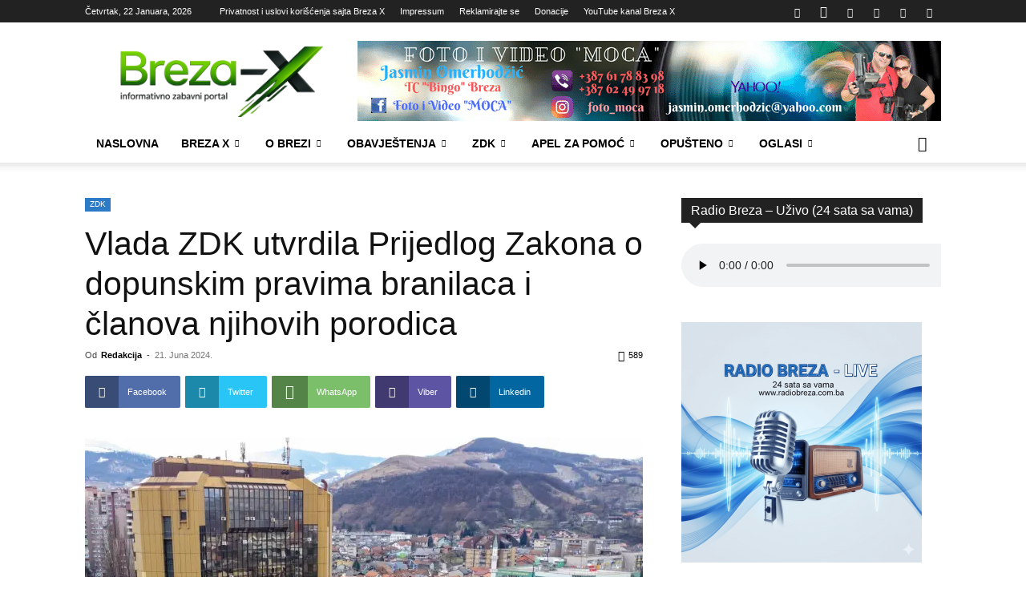

--- FILE ---
content_type: text/html; charset=UTF-8
request_url: https://breza-x.com/vlada-zdk-utvrdila-prijedlog-zakona-o-dopunskim-pravima-branilaca-i-clanova-njihovih-porodica/
body_size: 48139
content:
<!doctype html >
<!--[if IE 8]>    <html class="ie8" lang="en"> <![endif]-->
<!--[if IE 9]>    <html class="ie9" lang="en"> <![endif]-->
<!--[if gt IE 8]><!--> <html lang="bs-BA"> <!--<![endif]-->
<head>
    
    <meta charset="UTF-8"/>
    <meta name="viewport" content="width=device-width, initial-scale=1.0">
    <link rel="pingback" href="https://breza-x.com/xmlrpc.php"/>
    <meta name='robots' content='index, follow, max-image-preview:large, max-snippet:-1, max-video-preview:-1'/>
<link rel="icon" type="image/png" href="https://www.breza-x.com/wp-content/uploads/2026/01/BX-150x150-ikonica-2026.png">
	<!-- This site is optimized with the Yoast SEO plugin v26.8 - https://yoast.com/product/yoast-seo-wordpress/ -->
	<title>Vlada ZDK utvrdila Prijedlog Zakona o dopunskim pravima branilaca i članova njihovih porodica - Breza-X</title>
	<link rel="canonical" href="https://breza-x.com/vlada-zdk-utvrdila-prijedlog-zakona-o-dopunskim-pravima-branilaca-i-clanova-njihovih-porodica/"/>
	<meta property="og:locale" content="bs_BA"/>
	<meta property="og:type" content="article"/>
	<meta property="og:title" content="Vlada ZDK utvrdila Prijedlog Zakona o dopunskim pravima branilaca i članova njihovih porodica - Breza-X"/>
	<meta property="og:description" content="Vlada Zeničko-dobojskog kantona, na sjednici kojom je predsjedavao premijer Nezir Pivić, utvrdila je i u skupštinsku proceduru uputila Prijedlog Zakona o dopunskim pravima branilaca i članova njihovih porodica, kojim se dodatno unapređuju prava branilačke populacije u ovom kantonu. &#8211; Uvode se nova prava, a osnovica za obračun tzv. egzistencijalne naknade demobilisanim braniocima se uvećava sa [&hellip;]"/>
	<meta property="og:url" content="https://breza-x.com/vlada-zdk-utvrdila-prijedlog-zakona-o-dopunskim-pravima-branilaca-i-clanova-njihovih-porodica/"/>
	<meta property="og:site_name" content="Breza-X"/>
	<meta property="article:publisher" content="https://www.facebook.com/BrezaX/"/>
	<meta property="article:published_time" content="2024-06-21T15:03:09+00:00"/>
	<meta property="og:image" content="https://www.breza-x.com/wp-content/uploads/2023/11/VLADA-ZDK-2023.jpg"/>
	<meta property="og:image:width" content="1433"/>
	<meta property="og:image:height" content="900"/>
	<meta property="og:image:type" content="image/jpeg"/>
	<meta name="author" content="Redakcija"/>
	<meta name="twitter:card" content="summary_large_image"/>
	<meta name="twitter:creator" content="@XBreza2012"/>
	<meta name="twitter:site" content="@XBreza2012"/>
	<meta name="twitter:label1" content="Written by"/>
	<meta name="twitter:data1" content="Redakcija"/>
	<meta name="twitter:label2" content="Est. reading time"/>
	<meta name="twitter:data2" content="2 minute"/>
	<script type="application/ld+json" class="yoast-schema-graph">{"@context":"https://schema.org","@graph":[{"@type":"Article","@id":"https://breza-x.com/vlada-zdk-utvrdila-prijedlog-zakona-o-dopunskim-pravima-branilaca-i-clanova-njihovih-porodica/#article","isPartOf":{"@id":"https://breza-x.com/vlada-zdk-utvrdila-prijedlog-zakona-o-dopunskim-pravima-branilaca-i-clanova-njihovih-porodica/"},"author":{"name":"Redakcija","@id":"https://breza-x.com/#/schema/person/c4be802f70a3f57d5a1344cac7cc8352"},"headline":"Vlada ZDK utvrdila Prijedlog Zakona o dopunskim pravima branilaca i članova njihovih porodica","datePublished":"2024-06-21T15:03:09+00:00","mainEntityOfPage":{"@id":"https://breza-x.com/vlada-zdk-utvrdila-prijedlog-zakona-o-dopunskim-pravima-branilaca-i-clanova-njihovih-porodica/"},"wordCount":208,"publisher":{"@id":"https://breza-x.com/#organization"},"image":{"@id":"https://breza-x.com/vlada-zdk-utvrdila-prijedlog-zakona-o-dopunskim-pravima-branilaca-i-clanova-njihovih-porodica/#primaryimage"},"thumbnailUrl":"https://i0.wp.com/www.breza-x.com/wp-content/uploads/2023/11/VLADA-ZDK-2023.jpg?fit=1433%2C900&ssl=1","articleSection":["Featured","ZDK"],"inLanguage":"bs-BA"},{"@type":"WebPage","@id":"https://breza-x.com/vlada-zdk-utvrdila-prijedlog-zakona-o-dopunskim-pravima-branilaca-i-clanova-njihovih-porodica/","url":"https://breza-x.com/vlada-zdk-utvrdila-prijedlog-zakona-o-dopunskim-pravima-branilaca-i-clanova-njihovih-porodica/","name":"Vlada ZDK utvrdila Prijedlog Zakona o dopunskim pravima branilaca i članova njihovih porodica - Breza-X","isPartOf":{"@id":"https://breza-x.com/#website"},"primaryImageOfPage":{"@id":"https://breza-x.com/vlada-zdk-utvrdila-prijedlog-zakona-o-dopunskim-pravima-branilaca-i-clanova-njihovih-porodica/#primaryimage"},"image":{"@id":"https://breza-x.com/vlada-zdk-utvrdila-prijedlog-zakona-o-dopunskim-pravima-branilaca-i-clanova-njihovih-porodica/#primaryimage"},"thumbnailUrl":"https://i0.wp.com/www.breza-x.com/wp-content/uploads/2023/11/VLADA-ZDK-2023.jpg?fit=1433%2C900&ssl=1","datePublished":"2024-06-21T15:03:09+00:00","breadcrumb":{"@id":"https://breza-x.com/vlada-zdk-utvrdila-prijedlog-zakona-o-dopunskim-pravima-branilaca-i-clanova-njihovih-porodica/#breadcrumb"},"inLanguage":"bs-BA","potentialAction":[{"@type":"ReadAction","target":["https://breza-x.com/vlada-zdk-utvrdila-prijedlog-zakona-o-dopunskim-pravima-branilaca-i-clanova-njihovih-porodica/"]}]},{"@type":"ImageObject","inLanguage":"bs-BA","@id":"https://breza-x.com/vlada-zdk-utvrdila-prijedlog-zakona-o-dopunskim-pravima-branilaca-i-clanova-njihovih-porodica/#primaryimage","url":"https://i0.wp.com/www.breza-x.com/wp-content/uploads/2023/11/VLADA-ZDK-2023.jpg?fit=1433%2C900&ssl=1","contentUrl":"https://i0.wp.com/www.breza-x.com/wp-content/uploads/2023/11/VLADA-ZDK-2023.jpg?fit=1433%2C900&ssl=1","width":1433,"height":900},{"@type":"BreadcrumbList","@id":"https://breza-x.com/vlada-zdk-utvrdila-prijedlog-zakona-o-dopunskim-pravima-branilaca-i-clanova-njihovih-porodica/#breadcrumb","itemListElement":[{"@type":"ListItem","position":1,"name":"Home","item":"https://breza-x.com/"},{"@type":"ListItem","position":2,"name":"Vlada ZDK utvrdila Prijedlog Zakona o dopunskim pravima branilaca i članova njihovih porodica"}]},{"@type":"WebSite","@id":"https://breza-x.com/#website","url":"https://breza-x.com/","name":"Breza-X","description":"Informativni &amp; zabavni portal","publisher":{"@id":"https://breza-x.com/#organization"},"potentialAction":[{"@type":"SearchAction","target":{"@type":"EntryPoint","urlTemplate":"https://breza-x.com/?s={search_term_string}"},"query-input":{"@type":"PropertyValueSpecification","valueRequired":true,"valueName":"search_term_string"}}],"inLanguage":"bs-BA"},{"@type":"Organization","@id":"https://breza-x.com/#organization","name":"Breza X","url":"https://breza-x.com/","logo":{"@type":"ImageObject","inLanguage":"bs-BA","@id":"https://breza-x.com/#/schema/logo/image/","url":"https://www.breza-x.com/wp-content/uploads/2016/01/logo_brezax.png","contentUrl":"https://www.breza-x.com/wp-content/uploads/2016/01/logo_brezax.png","width":283,"height":100,"caption":"Breza X"},"image":{"@id":"https://breza-x.com/#/schema/logo/image/"},"sameAs":["https://www.facebook.com/BrezaX/","https://x.com/XBreza2012"]},{"@type":"Person","@id":"https://breza-x.com/#/schema/person/c4be802f70a3f57d5a1344cac7cc8352","name":"Redakcija","image":{"@type":"ImageObject","inLanguage":"bs-BA","@id":"https://breza-x.com/#/schema/person/image/","url":"https://secure.gravatar.com/avatar/838f79d1abae577c5b9954dcd6a4ddfd274102568befe60b5e3be1c0534734a7?s=96&r=g","contentUrl":"https://secure.gravatar.com/avatar/838f79d1abae577c5b9954dcd6a4ddfd274102568befe60b5e3be1c0534734a7?s=96&r=g","caption":"Redakcija"}}]}</script>
	<!-- / Yoast SEO plugin. -->


<link rel='dns-prefetch' href='//www.breza-x.com'/>
<link rel='dns-prefetch' href='//www.googletagmanager.com'/>
<link rel='dns-prefetch' href='//pagead2.googlesyndication.com'/>
<link rel='preconnect' href='//i0.wp.com'/>
<link rel="alternate" type="application/rss+xml" title="Breza-X &raquo; novosti" href="https://breza-x.com/feed/"/>
<link rel="alternate" type="application/rss+xml" title="Breza-X &raquo;  novosti o komentarima" href="https://breza-x.com/comments/feed/"/>
<link rel="alternate" title="oEmbed (JSON)" type="application/json+oembed" href="https://breza-x.com/wp-json/oembed/1.0/embed?url=https%3A%2F%2Fbreza-x.com%2Fvlada-zdk-utvrdila-prijedlog-zakona-o-dopunskim-pravima-branilaca-i-clanova-njihovih-porodica%2F"/>
<link rel="alternate" title="oEmbed (XML)" type="text/xml+oembed" href="https://breza-x.com/wp-json/oembed/1.0/embed?url=https%3A%2F%2Fbreza-x.com%2Fvlada-zdk-utvrdila-prijedlog-zakona-o-dopunskim-pravima-branilaca-i-clanova-njihovih-porodica%2F&#038;format=xml"/>
		<style>.lazyload,.lazyloading{max-width:100%}</style>
		<link rel='stylesheet' id='all-css-30a0cf1380d38091e0213e399f23fc1c' href='https://www.breza-x.com/wp-content/boost-cache/static/47a6ed0e84.min.css' type='text/css' media='all'/>
<style id='td-theme-inline-css'>@media (max-width:767px){.td-header-desktop-wrap{display:none}}@media (min-width:767px){.td-header-mobile-wrap{display:none}}</style>
<style id='__EPYT__style-inline-css'>.epyt-gallery-thumb{width:33.333%}</style>
<style id='wp-img-auto-sizes-contain-inline-css'>img:is([sizes=auto i],[sizes^="auto," i]){contain-intrinsic-size:3000px 1500px}</style>
<style id='wp-emoji-styles-inline-css'>img.wp-smiley,img.emoji{display:inline!important;border:none!important;box-shadow:none!important;height:1em!important;width:1em!important;margin:0 .07em!important;vertical-align:-.1em!important;background:none!important;padding:0!important}</style>
<script type="text/javascript" src="https://www.breza-x.com/wp-includes/js/jquery/jquery.min.js?ver=3.7.1" id="jquery-core-js"></script>
<script type="text/javascript" src="https://www.breza-x.com/wp-includes/js/jquery/jquery-migrate.min.js?ver=3.4.1" id="jquery-migrate-js"></script>

<!-- Google tag (gtag.js) snippet added by Site Kit -->
<!-- Google Analytics snippet added by Site Kit -->
<script type="text/javascript" src="https://www.googletagmanager.com/gtag/js?id=GT-NNVPP946" id="google_gtagjs-js" async></script>
<script type="text/javascript" id="google_gtagjs-js-after">
/* <![CDATA[ */
window.dataLayer = window.dataLayer || [];function gtag(){dataLayer.push(arguments);}
gtag("set","linker",{"domains":["breza-x.com"]});
gtag("js", new Date());
gtag("set", "developer_id.dZTNiMT", true);
gtag("config", "GT-NNVPP946");
 window._googlesitekit = window._googlesitekit || {}; window._googlesitekit.throttledEvents = []; window._googlesitekit.gtagEvent = (name, data) => { var key = JSON.stringify( { name, data } ); if ( !! window._googlesitekit.throttledEvents[ key ] ) { return; } window._googlesitekit.throttledEvents[ key ] = true; setTimeout( () => { delete window._googlesitekit.throttledEvents[ key ]; }, 5 ); gtag( "event", name, { ...data, event_source: "site-kit" } ); }; 
//# sourceURL=google_gtagjs-js-after
/* ]]> */
</script>
<script type="text/javascript" id="__ytprefs__-js-extra">//<![CDATA[
var _EPYT_={"ajaxurl":"https://breza-x.com/wp-admin/admin-ajax.php","security":"cd74bba7ff","gallery_scrolloffset":"20","eppathtoscripts":"https://www.breza-x.com/wp-content/plugins/youtube-embed-plus/scripts/","eppath":"https://www.breza-x.com/wp-content/plugins/youtube-embed-plus/","epresponsiveselector":"[\"iframe.__youtube_prefs_widget__\"]","epdovol":"1","version":"14.2.4","evselector":"iframe.__youtube_prefs__[src], iframe[src*=\"youtube.com/embed/\"], iframe[src*=\"youtube-nocookie.com/embed/\"]","ajax_compat":"","maxres_facade":"eager","ytapi_load":"light","pause_others":"","stopMobileBuffer":"1","facade_mode":"","not_live_on_channel":""};
//]]></script>
<script type='text/javascript' src='https://www.breza-x.com/wp-content/plugins/youtube-embed-plus/scripts/ytprefs.min.js'></script>
<script></script><link rel="https://api.w.org/" href="https://breza-x.com/wp-json/"/><link rel="alternate" title="JSON" type="application/json" href="https://breza-x.com/wp-json/wp/v2/posts/35630"/><link rel="EditURI" type="application/rsd+xml" title="RSD" href="https://breza-x.com/xmlrpc.php?rsd"/>
<meta name="generator" content="WordPress 6.9"/>
<link rel='shortlink' href='https://breza-x.com/?p=35630'/>
<meta name="generator" content="Site Kit by Google 1.170.0"/>		<script>document.documentElement.className=document.documentElement.className.replace('no-js','js');</script>
				<style>.no-js img.lazyload{display:none}figure.wp-block-image img.lazyloading{min-width:150px}.lazyload,.lazyloading{--smush-placeholder-width:100px;--smush-placeholder-aspect-ratio: 1/1;width:var(--smush-image-width,var(--smush-placeholder-width))!important;aspect-ratio:var(--smush-image-aspect-ratio,var(--smush-placeholder-aspect-ratio))!important}.lazyload,.lazyloading{opacity:0}.lazyloaded{opacity:1;transition:opacity 400ms;transition-delay:0ms}</style>
		    <script>window.tdb_global_vars={"wpRestUrl":"https:\/\/breza-x.com\/wp-json\/","permalinkStructure":"\/%postname%\/"};window.tdb_p_autoload_vars={"isAjax":false,"isAdminBarShowing":false,"autoloadStatus":"off","origPostEditUrl":null};</script>
    
    <style id="tdb-global-colors">:root{--accent-color:#fff}</style>

    
	
<!-- Google AdSense meta tags added by Site Kit -->
<meta name="google-adsense-platform-account" content="ca-host-pub-2644536267352236">
<meta name="google-adsense-platform-domain" content="sitekit.withgoogle.com">
<!-- End Google AdSense meta tags added by Site Kit -->
<meta name="generator" content="Powered by WPBakery Page Builder - drag and drop page builder for WordPress."/>

<!-- Google AdSense snippet added by Site Kit -->
<script type="text/javascript" async="async" src="https://pagead2.googlesyndication.com/pagead/js/adsbygoogle.js?client=ca-pub-4229790865674402&amp;host=ca-host-pub-2644536267352236" crossorigin="anonymous"></script>

<!-- End Google AdSense snippet added by Site Kit -->

<!-- JS generated by theme -->

<script type="text/javascript" id="td-generated-header-js">var tdBlocksArray=[];function tdBlock(){this.id='';this.block_type=1;this.atts='';this.td_column_number='';this.td_current_page=1;this.post_count=0;this.found_posts=0;this.max_num_pages=0;this.td_filter_value='';this.is_ajax_running=false;this.td_user_action='';this.header_color='';this.ajax_pagination_infinite_stop='';}(function(){var htmlTag=document.getElementsByTagName("html")[0];if(navigator.userAgent.indexOf("MSIE 10.0")>-1){htmlTag.className+=' ie10';}if(!!navigator.userAgent.match(/Trident.*rv\:11\./)){htmlTag.className+=' ie11';}if(navigator.userAgent.indexOf("Edge")>-1){htmlTag.className+=' ieEdge';}if(/(iPad|iPhone|iPod)/g.test(navigator.userAgent)){htmlTag.className+=' td-md-is-ios';}var user_agent=navigator.userAgent.toLowerCase();if(user_agent.indexOf("android")>-1){htmlTag.className+=' td-md-is-android';}if(-1!==navigator.userAgent.indexOf('Mac OS X')){htmlTag.className+=' td-md-is-os-x';}if(/chrom(e|ium)/.test(navigator.userAgent.toLowerCase())){htmlTag.className+=' td-md-is-chrome';}if(-1!==navigator.userAgent.indexOf('Firefox')){htmlTag.className+=' td-md-is-firefox';}if(-1!==navigator.userAgent.indexOf('Safari')&&-1===navigator.userAgent.indexOf('Chrome')){htmlTag.className+=' td-md-is-safari';}if(-1!==navigator.userAgent.indexOf('IEMobile')){htmlTag.className+=' td-md-is-iemobile';}})();var tdLocalCache={};(function(){"use strict";tdLocalCache={data:{},remove:function(resource_id){delete tdLocalCache.data[resource_id];},exist:function(resource_id){return tdLocalCache.data.hasOwnProperty(resource_id)&&tdLocalCache.data[resource_id]!==null;},get:function(resource_id){return tdLocalCache.data[resource_id];},set:function(resource_id,cachedData){tdLocalCache.remove(resource_id);tdLocalCache.data[resource_id]=cachedData;}};})();var td_viewport_interval_list=[{"limitBottom":767,"sidebarWidth":228},{"limitBottom":1018,"sidebarWidth":300},{"limitBottom":1140,"sidebarWidth":324}];var tds_general_modal_image="yes";var tds_video_lazy="enabled";var tdc_is_installed="yes";var tdc_domain_active=false;var td_ajax_url="https:\/\/breza-x.com\/wp-admin\/admin-ajax.php?td_theme_name=Newspaper&v=12.7.4";var td_get_template_directory_uri="https:\/\/www.breza-x.com\/wp-content\/plugins\/td-composer\/legacy\/common";var tds_snap_menu="smart_snap_always";var tds_logo_on_sticky="show_header_logo";var tds_header_style="";var td_please_wait="Molimo pri\u010dekajte ...";var td_email_user_pass_incorrect="Korisnik ili lozinka su pogre\u0161ni!";var td_email_user_incorrect="Mail ili korisni\u010dko ime pogre\u0161an!";var td_email_incorrect="Email pogre\u0161an!";var td_user_incorrect="Username incorrect!";var td_email_user_empty="Email or username empty!";var td_pass_empty="Pass empty!";var td_pass_pattern_incorrect="Invalid Pass Pattern!";var td_retype_pass_incorrect="Retyped Pass incorrect!";var tds_more_articles_on_post_enable="";var tds_more_articles_on_post_time_to_wait="";var tds_more_articles_on_post_pages_distance_from_top=0;var tds_captcha="";var tds_theme_color_site_wide="#70c43c";var tds_smart_sidebar="enabled";var tdThemeName="Newspaper";var tdThemeNameWl="Newspaper";var td_magnific_popup_translation_tPrev="Prethodna (lijeva strelica)";var td_magnific_popup_translation_tNext="Sljede\u0107a (desna strelica)";var td_magnific_popup_translation_tCounter="%curr% od %total%";var td_magnific_popup_translation_ajax_tError="Sadr\u017eaj iz %url% se ne mo\u017ee u\u010ditati.";var td_magnific_popup_translation_image_tError="Slika #%curr% se ne mo\u017ee u\u010ditati.";var tdBlockNonce="9828bb72fa";var tdMobileMenu="enabled";var tdMobileSearch="enabled";var tdDateNamesI18n={"month_names":["Januar","Februar","Mart","April","Maj","Juni","Juli","August","Septembar","Oktobar","Novembar","Decembar"],"month_names_short":["jan","feb","mar","apr","maj","jun","jul","aug","sep","okt","nov","dec"],"day_names":["Nedjelja","Ponedjeljak","Utorak","Srijeda","\u010cetvrtak","Petak","Subota"],"day_names_short":["ned","pon","uto","sri","\u010det","pet","sub"]};var td_fb_login_enabled="1";var tdb_modal_confirm="Save";var tdb_modal_cancel="Cancel";var tdb_modal_confirm_alt="Yes";var tdb_modal_cancel_alt="No";var td_deploy_mode="deploy";var td_ad_background_click_link="";var td_ad_background_click_target="";</script>


<!-- Header style compiled by theme -->

<style>.white-popup-block:before{background-image:url(https://www.breza-x.com/wp-content/uploads/2026/01/logo_brezaxV2.png)}:root{--td_theme_color:#70c43c;--td_slider_text:rgba(112,196,60,.7);--td_header_color:#222;--td_login_background_size:auto;--td_login_background_position:center center}.td-header-style-12 .td-header-menu-wrap-full,.td-header-style-12 .td-affix,.td-grid-style-1.td-hover-1 .td-big-grid-post:hover .td-post-category,.td-grid-style-5.td-hover-1 .td-big-grid-post:hover .td-post-category,.td_category_template_3 .td-current-sub-category,.td_category_template_8 .td-category-header .td-category a.td-current-sub-category,.td_category_template_4 .td-category-siblings .td-category a:hover,.td_block_big_grid_9.td-grid-style-1 .td-post-category,.td_block_big_grid_9.td-grid-style-5 .td-post-category,.td-grid-style-6.td-hover-1 .td-module-thumb:after,.tdm-menu-active-style5 .td-header-menu-wrap .sf-menu>.current-menu-item>a,.tdm-menu-active-style5 .td-header-menu-wrap .sf-menu>.current-menu-ancestor>a,.tdm-menu-active-style5 .td-header-menu-wrap .sf-menu>.current-category-ancestor>a,.tdm-menu-active-style5 .td-header-menu-wrap .sf-menu>li>a:hover,.tdm-menu-active-style5 .td-header-menu-wrap .sf-menu>.sfHover>a{background-color:#70c43c}.td_mega_menu_sub_cats .cur-sub-cat,.td-mega-span h3 a:hover,.td_mod_mega_menu:hover .entry-title a,.header-search-wrap .result-msg a:hover,.td-header-top-menu .td-drop-down-search .td_module_wrap:hover .entry-title a,.td-header-top-menu .td-icon-search:hover,.td-header-wrap .result-msg a:hover,.top-header-menu li a:hover,.top-header-menu .current-menu-item>a,.top-header-menu .current-menu-ancestor>a,.top-header-menu .current-category-ancestor>a,.td-social-icon-wrap>a:hover,.td-header-sp-top-widget .td-social-icon-wrap a:hover,.td_mod_related_posts:hover h3>a,.td-post-template-11 .td-related-title .td-related-left:hover,.td-post-template-11 .td-related-title .td-related-right:hover,.td-post-template-11 .td-related-title .td-cur-simple-item,.td-post-template-11 .td_block_related_posts .td-next-prev-wrap a:hover,.td-category-header .td-pulldown-category-filter-link:hover,.td-category-siblings .td-subcat-dropdown a:hover,.td-category-siblings .td-subcat-dropdown a.td-current-sub-category,.footer-text-wrap .footer-email-wrap a,.footer-social-wrap a:hover,.td_module_17 .td-read-more a:hover,.td_module_18 .td-read-more a:hover,.td_module_19 .td-post-author-name a:hover,.td-pulldown-syle-2 .td-subcat-dropdown:hover .td-subcat-more span,.td-pulldown-syle-2 .td-subcat-dropdown:hover .td-subcat-more i,.td-pulldown-syle-3 .td-subcat-dropdown:hover .td-subcat-more span,.td-pulldown-syle-3 .td-subcat-dropdown:hover .td-subcat-more i,.tdm-menu-active-style3 .tdm-header.td-header-wrap .sf-menu>.current-category-ancestor>a,.tdm-menu-active-style3 .tdm-header.td-header-wrap .sf-menu>.current-menu-ancestor>a,.tdm-menu-active-style3 .tdm-header.td-header-wrap .sf-menu>.current-menu-item>a,.tdm-menu-active-style3 .tdm-header.td-header-wrap .sf-menu>.sfHover>a,.tdm-menu-active-style3 .tdm-header.td-header-wrap .sf-menu>li>a:hover{color:#70c43c}.td-mega-menu-page .wpb_content_element ul li a:hover,.td-theme-wrap .td-aj-search-results .td_module_wrap:hover .entry-title a,.td-theme-wrap .header-search-wrap .result-msg a:hover{color:#70c43c!important}.td_category_template_8 .td-category-header .td-category a.td-current-sub-category,.td_category_template_4 .td-category-siblings .td-category a:hover,.tdm-menu-active-style4 .tdm-header .sf-menu>.current-menu-item>a,.tdm-menu-active-style4 .tdm-header .sf-menu>.current-menu-ancestor>a,.tdm-menu-active-style4 .tdm-header .sf-menu>.current-category-ancestor>a,.tdm-menu-active-style4 .tdm-header .sf-menu>li>a:hover,.tdm-menu-active-style4 .tdm-header .sf-menu>.sfHover>a{border-color:#70c43c}.td-header-bg:before{background-size:100% auto}.td-header-bg:before{background-position:center center}.td-header-bg:before{opacity:.3}.td-footer-wrapper::before{background-image:url(https://www.breza-x.com/wp-content/uploads/2024/07/Panorama-Breze-2020-1024x382.png)}.td-footer-wrapper::before{background-size:auto 100%}.td-footer-wrapper::before{background-position:center center}.td-footer-wrapper::before{opacity:.2}.tdm-menu-btn1 .tds-button1,.tdm-menu-btn1 .tds-button6:after{background-color:#80c100}.tdm-menu-btn1 .tds-button2:before,.tdm-menu-btn1 .tds-button6:before{border-color:#80c100}.tdm-menu-btn1 .tds-button2,.tdm-menu-btn1 .tds-button2 i{color:#80c100}.tdm-menu-btn1 .tds-button3{-webkit-box-shadow:0 2px 16px #80c100;-moz-box-shadow:0 2px 16px #80c100;box-shadow:0 2px 16px #80c100}.tdm-menu-btn1 .tds-button3:hover{-webkit-box-shadow:0 4px 26px #80c100;-moz-box-shadow:0 4px 26px #80c100;box-shadow:0 4px 26px #80c100}.tdm-menu-btn1 .tds-button7 .tdm-btn-border-top,.tdm-menu-btn1 .tds-button7 .tdm-btn-border-bottom{background-color:#80c100}.tdm-menu-btn1 .tds-button8{background:#80c100}.tdm-menu-btn2 .tds-button1,.tdm-menu-btn2 .tds-button6:after{background-color:#80c100}.tdm-menu-btn2 .tds-button2:before,.tdm-menu-btn2 .tds-button6:before{border-color:#80c100}.tdm-menu-btn2 .tds-button2,.tdm-menu-btn2 .tds-button2 i{color:#80c100}.tdm-menu-btn2 .tds-button3{-webkit-box-shadow:0 2px 16px #80c100;-moz-box-shadow:0 2px 16px #80c100;box-shadow:0 2px 16px #80c100}.tdm-menu-btn2 .tds-button3:hover{-webkit-box-shadow:0 4px 26px #80c100;-moz-box-shadow:0 4px 26px #80c100;box-shadow:0 4px 26px #80c100}.tdm-menu-btn2 .tds-button7 .tdm-btn-border-top,.tdm-menu-btn2 .tds-button7 .tdm-btn-border-bottom{background-color:#80c100}.tdm-menu-btn2 .tds-button8{background:#80c100}.white-popup-block:before{background-image:url(https://www.breza-x.com/wp-content/uploads/2026/01/logo_brezaxV2.png)}:root{--td_theme_color:#70c43c;--td_slider_text:rgba(112,196,60,.7);--td_header_color:#222;--td_login_background_size:auto;--td_login_background_position:center center}.td-header-style-12 .td-header-menu-wrap-full,.td-header-style-12 .td-affix,.td-grid-style-1.td-hover-1 .td-big-grid-post:hover .td-post-category,.td-grid-style-5.td-hover-1 .td-big-grid-post:hover .td-post-category,.td_category_template_3 .td-current-sub-category,.td_category_template_8 .td-category-header .td-category a.td-current-sub-category,.td_category_template_4 .td-category-siblings .td-category a:hover,.td_block_big_grid_9.td-grid-style-1 .td-post-category,.td_block_big_grid_9.td-grid-style-5 .td-post-category,.td-grid-style-6.td-hover-1 .td-module-thumb:after,.tdm-menu-active-style5 .td-header-menu-wrap .sf-menu>.current-menu-item>a,.tdm-menu-active-style5 .td-header-menu-wrap .sf-menu>.current-menu-ancestor>a,.tdm-menu-active-style5 .td-header-menu-wrap .sf-menu>.current-category-ancestor>a,.tdm-menu-active-style5 .td-header-menu-wrap .sf-menu>li>a:hover,.tdm-menu-active-style5 .td-header-menu-wrap .sf-menu>.sfHover>a{background-color:#70c43c}.td_mega_menu_sub_cats .cur-sub-cat,.td-mega-span h3 a:hover,.td_mod_mega_menu:hover .entry-title a,.header-search-wrap .result-msg a:hover,.td-header-top-menu .td-drop-down-search .td_module_wrap:hover .entry-title a,.td-header-top-menu .td-icon-search:hover,.td-header-wrap .result-msg a:hover,.top-header-menu li a:hover,.top-header-menu .current-menu-item>a,.top-header-menu .current-menu-ancestor>a,.top-header-menu .current-category-ancestor>a,.td-social-icon-wrap>a:hover,.td-header-sp-top-widget .td-social-icon-wrap a:hover,.td_mod_related_posts:hover h3>a,.td-post-template-11 .td-related-title .td-related-left:hover,.td-post-template-11 .td-related-title .td-related-right:hover,.td-post-template-11 .td-related-title .td-cur-simple-item,.td-post-template-11 .td_block_related_posts .td-next-prev-wrap a:hover,.td-category-header .td-pulldown-category-filter-link:hover,.td-category-siblings .td-subcat-dropdown a:hover,.td-category-siblings .td-subcat-dropdown a.td-current-sub-category,.footer-text-wrap .footer-email-wrap a,.footer-social-wrap a:hover,.td_module_17 .td-read-more a:hover,.td_module_18 .td-read-more a:hover,.td_module_19 .td-post-author-name a:hover,.td-pulldown-syle-2 .td-subcat-dropdown:hover .td-subcat-more span,.td-pulldown-syle-2 .td-subcat-dropdown:hover .td-subcat-more i,.td-pulldown-syle-3 .td-subcat-dropdown:hover .td-subcat-more span,.td-pulldown-syle-3 .td-subcat-dropdown:hover .td-subcat-more i,.tdm-menu-active-style3 .tdm-header.td-header-wrap .sf-menu>.current-category-ancestor>a,.tdm-menu-active-style3 .tdm-header.td-header-wrap .sf-menu>.current-menu-ancestor>a,.tdm-menu-active-style3 .tdm-header.td-header-wrap .sf-menu>.current-menu-item>a,.tdm-menu-active-style3 .tdm-header.td-header-wrap .sf-menu>.sfHover>a,.tdm-menu-active-style3 .tdm-header.td-header-wrap .sf-menu>li>a:hover{color:#70c43c}.td-mega-menu-page .wpb_content_element ul li a:hover,.td-theme-wrap .td-aj-search-results .td_module_wrap:hover .entry-title a,.td-theme-wrap .header-search-wrap .result-msg a:hover{color:#70c43c!important}.td_category_template_8 .td-category-header .td-category a.td-current-sub-category,.td_category_template_4 .td-category-siblings .td-category a:hover,.tdm-menu-active-style4 .tdm-header .sf-menu>.current-menu-item>a,.tdm-menu-active-style4 .tdm-header .sf-menu>.current-menu-ancestor>a,.tdm-menu-active-style4 .tdm-header .sf-menu>.current-category-ancestor>a,.tdm-menu-active-style4 .tdm-header .sf-menu>li>a:hover,.tdm-menu-active-style4 .tdm-header .sf-menu>.sfHover>a{border-color:#70c43c}.td-header-bg:before{background-size:100% auto}.td-header-bg:before{background-position:center center}.td-header-bg:before{opacity:.3}.td-footer-wrapper::before{background-image:url(https://www.breza-x.com/wp-content/uploads/2024/07/Panorama-Breze-2020-1024x382.png)}.td-footer-wrapper::before{background-size:auto 100%}.td-footer-wrapper::before{background-position:center center}.td-footer-wrapper::before{opacity:.2}.tdm-menu-btn1 .tds-button1,.tdm-menu-btn1 .tds-button6:after{background-color:#80c100}.tdm-menu-btn1 .tds-button2:before,.tdm-menu-btn1 .tds-button6:before{border-color:#80c100}.tdm-menu-btn1 .tds-button2,.tdm-menu-btn1 .tds-button2 i{color:#80c100}.tdm-menu-btn1 .tds-button3{-webkit-box-shadow:0 2px 16px #80c100;-moz-box-shadow:0 2px 16px #80c100;box-shadow:0 2px 16px #80c100}.tdm-menu-btn1 .tds-button3:hover{-webkit-box-shadow:0 4px 26px #80c100;-moz-box-shadow:0 4px 26px #80c100;box-shadow:0 4px 26px #80c100}.tdm-menu-btn1 .tds-button7 .tdm-btn-border-top,.tdm-menu-btn1 .tds-button7 .tdm-btn-border-bottom{background-color:#80c100}.tdm-menu-btn1 .tds-button8{background:#80c100}.tdm-menu-btn2 .tds-button1,.tdm-menu-btn2 .tds-button6:after{background-color:#80c100}.tdm-menu-btn2 .tds-button2:before,.tdm-menu-btn2 .tds-button6:before{border-color:#80c100}.tdm-menu-btn2 .tds-button2,.tdm-menu-btn2 .tds-button2 i{color:#80c100}.tdm-menu-btn2 .tds-button3{-webkit-box-shadow:0 2px 16px #80c100;-moz-box-shadow:0 2px 16px #80c100;box-shadow:0 2px 16px #80c100}.tdm-menu-btn2 .tds-button3:hover{-webkit-box-shadow:0 4px 26px #80c100;-moz-box-shadow:0 4px 26px #80c100;box-shadow:0 4px 26px #80c100}.tdm-menu-btn2 .tds-button7 .tdm-btn-border-top,.tdm-menu-btn2 .tds-button7 .tdm-btn-border-bottom{background-color:#80c100}.tdm-menu-btn2 .tds-button8{background:#80c100}</style>

<script async src="https://pagead2.googlesyndication.com/pagead/js/adsbygoogle.js?client=ca-pub-4229790865674402" crossorigin="anonymous"></script>
<!-- Button style compiled by theme -->

<style>.tdm-btn-style1{background-color:#70c43c}.tdm-btn-style2:before{border-color:#70c43c}.tdm-btn-style2{color:#70c43c}.tdm-btn-style3{-webkit-box-shadow:0 2px 16px #70c43c;-moz-box-shadow:0 2px 16px #70c43c;box-shadow:0 2px 16px #70c43c}.tdm-btn-style3:hover{-webkit-box-shadow:0 4px 26px #70c43c;-moz-box-shadow:0 4px 26px #70c43c;box-shadow:0 4px 26px #70c43c}</style>

<noscript><style>.wpb_animate_when_almost_visible{opacity:1}</style></noscript>	<style id="tdw-css-placeholder"></style></head>

<body class="wp-singular post-template-default single single-post postid-35630 single-format-standard wp-theme-Newspaper td-standard-pack vlada-zdk-utvrdila-prijedlog-zakona-o-dopunskim-pravima-branilaca-i-clanova-njihovih-porodica global-block-template-4 wpb-js-composer js-comp-ver-8.7.2 vc_responsive td-full-layout" itemscope="itemscope" itemtype="https://schema.org/WebPage">
<script async src="https://pagead2.googlesyndication.com/pagead/js/adsbygoogle.js?client=ca-pub-4229790865674402" crossorigin="anonymous"></script>
<div class="td-scroll-up" data-style="style1"><i class="td-icon-menu-up"></i></div>
    <div class="td-menu-background" style="visibility:hidden"></div>
<div id="td-mobile-nav" style="visibility:hidden">
    <div class="td-mobile-container">
        <!-- mobile menu top section -->
        <div class="td-menu-socials-wrap">
            <!-- socials -->
            <div class="td-menu-socials">
                
        <span class="td-social-icon-wrap">
            <a target="_blank" rel="noopener" href="https://www.facebook.com/BrezaX/" title="Facebook">
                <i class="td-icon-font td-icon-facebook"></i>
                <span style="display: none">Facebook</span>
            </a>
        </span>
        <span class="td-social-icon-wrap">
            <a target="_blank" rel="noopener" href="https://www.instagram.com/brezax2012/" title="Instagram">
                <i class="td-icon-font td-icon-instagram"></i>
                <span style="display: none">Instagram</span>
            </a>
        </span>
        <span class="td-social-icon-wrap">
            <a target="_blank" rel="noopener" href="https://www.linkedin.com/in/breza-x-63aa72120/" title="Linkedin">
                <i class="td-icon-font td-icon-linkedin"></i>
                <span style="display: none">Linkedin</span>
            </a>
        </span>
        <span class="td-social-icon-wrap">
            <a target="_blank" rel="noopener" href="https://www.paypal.me/brezax" title="Paypal">
                <i class="td-icon-font td-icon-paypal"></i>
                <span style="display: none">Paypal</span>
            </a>
        </span>
        <span class="td-social-icon-wrap">
            <a target="_blank" rel="noopener" href="https://twitter.com/XBreza2012" title="Twitter">
                <i class="td-icon-font td-icon-twitter"></i>
                <span style="display: none">Twitter</span>
            </a>
        </span>
        <span class="td-social-icon-wrap">
            <a target="_blank" rel="noopener" href="https://www.youtube.com/user/brezax" title="Youtube">
                <i class="td-icon-font td-icon-youtube"></i>
                <span style="display: none">Youtube</span>
            </a>
        </span>            </div>
            <!-- close button -->
            <div class="td-mobile-close">
                <span><i class="td-icon-close-mobile"></i></span>
            </div>
        </div>

        <!-- login section -->
        
        <!-- menu section -->
        <div class="td-mobile-content">
            <div class="menu-meni-container"><ul id="menu-meni" class="td-mobile-main-menu"><li id="menu-item-12106" class="menu-item menu-item-type-post_type menu-item-object-page menu-item-home menu-item-first menu-item-12106"><a href="https://breza-x.com/">Naslovna</a></li>
<li id="menu-item-12099" class="menu-item menu-item-type-custom menu-item-object-custom menu-item-has-children menu-item-12099"><a>Breza X<i class="td-icon-menu-right td-element-after"></i></a>
<ul class="sub-menu">
	<li id="menu-item-0" class="menu-item-0"><a href="https://breza-x.com/category/breza-x/aktuelnosti/">Aktuelnosti</a></li>
	<li class="menu-item-0"><a href="https://breza-x.com/category/breza-x/crna-hronika/">Crna hronika</a></li>
	<li class="menu-item-0"><a href="https://breza-x.com/category/breza-x/desavanja/">Dešavanja</a></li>
	<li class="menu-item-0"><a href="https://breza-x.com/category/breza-x/inmemoriam/">Inmemoriam</a></li>
	<li class="menu-item-0"><a href="https://breza-x.com/category/breza-x/intervju/">Intervju</a></li>
	<li class="menu-item-0"><a href="https://breza-x.com/category/breza-x/kultura/">Kultura</a></li>
	<li class="menu-item-0"><a href="https://breza-x.com/category/breza-x/privreda/">Privreda</a></li>
	<li class="menu-item-0"><a href="https://breza-x.com/category/breza-x/sport/">Sport</a></li>
</ul>
</li>
<li id="menu-item-45306" class="menu-item menu-item-type-taxonomy menu-item-object-category menu-item-has-children menu-item-45306"><a href="https://breza-x.com/category/o-brezi/">O BREZI<i class="td-icon-menu-right td-element-after"></i></a>
<ul class="sub-menu">
	<li class="menu-item-0"><a href="https://breza-x.com/category/o-brezi/historijat/">HISTORIJAT</a></li>
	<li class="menu-item-0"><a href="https://breza-x.com/category/o-brezi/kultura-o-brezi/">KULTURA</a></li>
	<li class="menu-item-0"><a href="https://breza-x.com/category/o-brezi/obrazovanje/">OBRAZOVANJE</a></li>
	<li class="menu-item-0"><a href="https://breza-x.com/category/o-brezi/poljoprivreda/">POLJOPRIVREDA</a></li>
	<li class="menu-item-0"><a href="https://breza-x.com/category/o-brezi/sport-o-brezi/">SPORT</a></li>
	<li class="menu-item-0"><a href="https://breza-x.com/category/o-brezi/turizam/">TURIZAM</a></li>
	<li class="menu-item-0"><a href="https://breza-x.com/category/o-brezi/vjerski-objekti/">Vjerski objekti</a></li>
</ul>
</li>
<li id="menu-item-12100" class="menu-item menu-item-type-custom menu-item-object-custom menu-item-has-children menu-item-12100"><a href="#">OBAVJEŠTENJA<i class="td-icon-menu-right td-element-after"></i></a>
<ul class="sub-menu">
	<li class="menu-item-0"><a href="https://breza-x.com/category/servisne-informacije/elektrodistribucija-breza/">Elektrodistribucija Breza</a></li>
	<li class="menu-item-0"><a href="https://breza-x.com/category/servisne-informacije/jp-komunalno-breza/">Komunalno Breza</a></li>
	<li class="menu-item-0"><a href="https://breza-x.com/category/servisne-informacije/obavjestenja/">Obavještenja</a></li>
	<li class="menu-item-0"><a href="https://breza-x.com/category/servisne-informacije/pu-breza/">PU Breza</a></li>
</ul>
</li>
<li id="menu-item-24689" class="menu-item menu-item-type-taxonomy menu-item-object-category current-post-ancestor current-menu-parent current-post-parent menu-item-24689"><a href="https://breza-x.com/category/zdk/">ZDK</a></li>
<li id="menu-item-35957" class="menu-item menu-item-type-taxonomy menu-item-object-category menu-item-35957"><a href="https://breza-x.com/category/apel-za-pomoc/">Apel za pomoć</a></li>
<li id="menu-item-24690" class="menu-item menu-item-type-taxonomy menu-item-object-category menu-item-24690"><a href="https://breza-x.com/category/opusteno/">Opušteno</a></li>
<li id="menu-item-31445" class="menu-item menu-item-type-taxonomy menu-item-object-category menu-item-31445"><a href="https://breza-x.com/category/oglasi/">Oglasi</a></li>
</ul></div>        </div>
    </div>

    <!-- register/login section -->
    </div><div class="td-search-background" style="visibility:hidden"></div>
<div class="td-search-wrap-mob" style="visibility:hidden">
	<div class="td-drop-down-search">
		<form method="get" class="td-search-form" action="https://breza-x.com/">
			<!-- close button -->
			<div class="td-search-close">
				<span><i class="td-icon-close-mobile"></i></span>
			</div>
			<div role="search" class="td-search-input">
				<span>Pretraga</span>
				<input id="td-header-search-mob" type="text" value="" name="s" autocomplete="off"/>
			</div>
		</form>
		<div id="td-aj-search-mob" class="td-ajax-search-flex"></div>
	</div>
</div>

    <div id="td-outer-wrap" class="td-theme-wrap">
    
        
            <div class="tdc-header-wrap ">

            <!--
Header style 1
-->


<div class="td-header-wrap td-header-style-1 ">
    
    <div class="td-header-top-menu-full td-container-wrap ">
        <div class="td-container td-header-row td-header-top-menu">
            
    <div class="top-bar-style-1">
        
<div class="td-header-sp-top-menu">


	        <div class="td_data_time">
            <div>

                Četvrtak, 22 Januara, 2026
            </div>
        </div>
    <div class="menu-top-container"><ul id="menu-gornji-meni" class="top-header-menu"><li id="menu-item-19431" class="menu-item menu-item-type-post_type menu-item-object-page menu-item-privacy-policy menu-item-first td-menu-item td-normal-menu menu-item-19431"><a rel="privacy-policy" href="https://breza-x.com/privatnost-i-uslovi-koriscenja-sajta-breza-x/">Privatnost i uslovi korišćenja sajta Breza X</a></li>
<li id="menu-item-42752" class="menu-item menu-item-type-post_type menu-item-object-page td-menu-item td-normal-menu menu-item-42752"><a href="https://breza-x.com/impressum/">Impressum</a></li>
<li id="menu-item-21356" class="menu-item menu-item-type-post_type menu-item-object-page td-menu-item td-normal-menu menu-item-21356"><a href="https://breza-x.com/reklamirajte-se/">Reklamirajte se</a></li>
<li id="menu-item-46016" class="menu-item menu-item-type-post_type menu-item-object-page td-menu-item td-normal-menu menu-item-46016"><a href="https://breza-x.com/donacije/">Donacije</a></li>
<li id="menu-item-41629" class="menu-item menu-item-type-post_type menu-item-object-page td-menu-item td-normal-menu menu-item-41629"><a href="https://breza-x.com/youtube-kanal-breza-x/">YouTube kanal Breza X</a></li>
</ul></div></div>
        <div class="td-header-sp-top-widget">
    
    
        
        <span class="td-social-icon-wrap">
            <a target="_blank" rel="noopener" href="https://www.facebook.com/BrezaX/" title="Facebook">
                <i class="td-icon-font td-icon-facebook"></i>
                <span style="display: none">Facebook</span>
            </a>
        </span>
        <span class="td-social-icon-wrap">
            <a target="_blank" rel="noopener" href="https://www.instagram.com/brezax2012/" title="Instagram">
                <i class="td-icon-font td-icon-instagram"></i>
                <span style="display: none">Instagram</span>
            </a>
        </span>
        <span class="td-social-icon-wrap">
            <a target="_blank" rel="noopener" href="https://www.linkedin.com/in/breza-x-63aa72120/" title="Linkedin">
                <i class="td-icon-font td-icon-linkedin"></i>
                <span style="display: none">Linkedin</span>
            </a>
        </span>
        <span class="td-social-icon-wrap">
            <a target="_blank" rel="noopener" href="https://www.paypal.me/brezax" title="Paypal">
                <i class="td-icon-font td-icon-paypal"></i>
                <span style="display: none">Paypal</span>
            </a>
        </span>
        <span class="td-social-icon-wrap">
            <a target="_blank" rel="noopener" href="https://twitter.com/XBreza2012" title="Twitter">
                <i class="td-icon-font td-icon-twitter"></i>
                <span style="display: none">Twitter</span>
            </a>
        </span>
        <span class="td-social-icon-wrap">
            <a target="_blank" rel="noopener" href="https://www.youtube.com/user/brezax" title="Youtube">
                <i class="td-icon-font td-icon-youtube"></i>
                <span style="display: none">Youtube</span>
            </a>
        </span>    </div>

    </div>

<!-- LOGIN MODAL -->

                <div id="login-form" class="white-popup-block mfp-hide mfp-with-anim td-login-modal-wrap">
                    <div class="td-login-wrap">
                        <a href="#" aria-label="Back" class="td-back-button"><i class="td-icon-modal-back"></i></a>
                        <div id="td-login-div" class="td-login-form-div td-display-block">
                            <div class="td-login-panel-title">Prijavi</div>
                            <div class="td-login-panel-descr">Dobrodošli! Prijavite se na svoj račun</div>
                            <div class="td_display_err"></div>
                            <form id="loginForm" action="#" method="post">
                                <div class="td-login-inputs"><input class="td-login-input" autocomplete="username" type="text" name="login_email" id="login_email" value="" required><label for="login_email">Vaše korisničko ime</label></div>
                                <div class="td-login-inputs"><input class="td-login-input" autocomplete="current-password" type="password" name="login_pass" id="login_pass" value="" required><label for="login_pass">lozinka</label></div>
                                <input type="button" name="login_button" id="login_button" class="wpb_button btn td-login-button" value="Login">
                                
                            </form>

                            

                            <div class="td-login-info-text"><a href="#" id="forgot-pass-link">Zaboravili ste lozinku? Trebate pomoć</a></div>
                            
                            
                            
                            <div class="td-login-info-text"><a class="privacy-policy-link" href="https://breza-x.com/privatnost-i-uslovi-koriscenja-sajta-breza-x/">Privatnost i uslovi korišćenja sajta Breza X</a></div>
                        </div>

                        

                         <div id="td-forgot-pass-div" class="td-login-form-div td-display-none">
                            <div class="td-login-panel-title">Obnavljanje šifre</div>
                            <div class="td-login-panel-descr">Obnovite vašu lozinku</div>
                            <div class="td_display_err"></div>
                            <form id="forgotpassForm" action="#" method="post">
                                <div class="td-login-inputs"><input class="td-login-input" type="text" name="forgot_email" id="forgot_email" value="" required><label for="forgot_email">Vaš e-mail</label></div>
                                <input type="button" name="forgot_button" id="forgot_button" class="wpb_button btn td-login-button" value="Pošaljite svoju lozinku">
                            </form>
                            <div class="td-login-info-text">Lozinka će vam biti poslana e-mailom.</div>
                        </div>
                        
                        
                    </div>
                </div>
                        </div>
    </div>

    <div class="td-banner-wrap-full td-logo-wrap-full td-container-wrap ">
        <div class="td-container td-header-row td-header-header">
            <div class="td-header-sp-logo">
                            <a class="td-main-logo" href="https://breza-x.com/">
                <img data-src="https://www.breza-x.com/wp-content/uploads/2026/01/logo_brezaxV2.png" alt="" width="283" height="100" src="[data-uri]" class="lazyload" style="--smush-placeholder-width: 283px; --smush-placeholder-aspect-ratio: 283/100;"/>
                <span class="td-visual-hidden">Breza-X</span>
            </a>
                    </div>
                            <div class="td-header-sp-recs">
                    <div class="td-header-rec-wrap">
    <div class="td-a-rec td-a-rec-id-header  td-a-rec-no-translate tdi_1 td_block_template_4">
<style>.tdi_1.td-a-rec{text-align:center}.tdi_1.td-a-rec:not(.td-a-rec-no-translate){transform:translateZ(0)}.tdi_1 .td-element-style{z-index:-1}.tdi_1.td-a-rec-img{text-align:left}.tdi_1.td-a-rec-img img{margin:0 auto 0 0}.tdi_1 .td_spot_img_all img,.tdi_1 .td_spot_img_tl img,.tdi_1 .td_spot_img_tp img,.tdi_1 .td_spot_img_mob img{border-style:none}@media (max-width:767px){.tdi_1.td-a-rec-img{text-align:center}}</style><div class="td-all-devices"><a href="FOTO MOCA"><img data-src="https://www.breza-x.com/wp-content/uploads/2018/08/Foto-i-Video-MOCA-novi-banner-2018v3.png" alt="https://www.facebook.com/profile.php?id=100027999357293" src="[data-uri]" class="lazyload" style="--smush-placeholder-width: 728px; --smush-placeholder-aspect-ratio: 728/100;"/></a>
</div></div>
</div>                </div>
                    </div>
    </div>

    <div class="td-header-menu-wrap-full td-container-wrap ">
        
        <div class="td-header-menu-wrap td-header-gradient ">
            <div class="td-container td-header-row td-header-main-menu">
                <div id="td-header-menu" role="navigation">
        <div id="td-top-mobile-toggle"><a href="#" role="button" aria-label="Menu"><i class="td-icon-font td-icon-mobile"></i></a></div>
        <div class="td-main-menu-logo td-logo-in-header">
        		<a class="td-mobile-logo td-sticky-header" aria-label="Logo" href="https://breza-x.com/">
			<img data-src="https://www.breza-x.com/wp-content/uploads/2026/01/logo_brezaxV2.png" alt="" width="283" height="100" src="[data-uri]" class="lazyload" style="--smush-placeholder-width: 283px; --smush-placeholder-aspect-ratio: 283/100;"/>
		</a>
			<a class="td-header-logo td-sticky-header" aria-label="Logo" href="https://breza-x.com/">
			<img data-src="https://www.breza-x.com/wp-content/uploads/2026/01/logo_brezaxV2.png" alt="" width="283" height="100" src="[data-uri]" class="lazyload" style="--smush-placeholder-width: 283px; --smush-placeholder-aspect-ratio: 283/100;"/>
		</a>
	    </div>
    <div class="menu-meni-container"><ul id="menu-meni-1" class="sf-menu"><li class="menu-item menu-item-type-post_type menu-item-object-page menu-item-home menu-item-first td-menu-item td-normal-menu menu-item-12106"><a href="https://breza-x.com/">Naslovna</a></li>
<li class="menu-item menu-item-type-custom menu-item-object-custom td-menu-item td-mega-menu menu-item-12099"><a>Breza X</a>
<ul class="sub-menu">
	<li class="menu-item-0"><div class="td-container-border"><div class="td-mega-grid"><div class="td_block_wrap td_block_mega_menu tdi_2 td_with_ajax_pagination td-pb-border-top td_block_template_4 td_ajax_preloading_preload_all" data-td-block-uid="tdi_2"><script>var block_tdi_2=new tdBlock();block_tdi_2.id="tdi_2";block_tdi_2.atts='{"limit":4,"td_column_number":3,"ajax_pagination":"next_prev","category_id":"80","show_child_cat":30,"td_ajax_filter_type":"td_category_ids_filter","td_ajax_preloading":"preload_all","block_type":"td_block_mega_menu","block_template_id":"","header_color":"","ajax_pagination_infinite_stop":"","offset":"","td_filter_default_txt":"","td_ajax_filter_ids":"","el_class":"","color_preset":"","ajax_pagination_next_prev_swipe":"","border_top":"","css":"","tdc_css":"","class":"tdi_2","tdc_css_class":"tdi_2","tdc_css_class_style":"tdi_2_rand_style"}';block_tdi_2.td_column_number="3";block_tdi_2.block_type="td_block_mega_menu";block_tdi_2.post_count="4";block_tdi_2.found_posts="3120";block_tdi_2.header_color="";block_tdi_2.ajax_pagination_infinite_stop="";block_tdi_2.max_num_pages="780";tdBlocksArray.push(block_tdi_2);</script>            <script>var tmpObj=JSON.parse(JSON.stringify(block_tdi_2));tmpObj.is_ajax_running=true;var currentBlockObjSignature=JSON.stringify(tmpObj);tdLocalCache.set(currentBlockObjSignature,JSON.stringify({"td_data":"<div class=\"td-mega-row\"><div class=\"td-mega-span\">\r\n        <div class=\"td_module_mega_menu td-animation-stack td_mod_mega_menu\">\r\n            <div class=\"td-module-image\">\r\n                <div class=\"td-module-thumb\"><a href=\"https:\/\/breza-x.com\/fk-rudar-breza-dobio-novog-trenera-kadetske-selekcije\/\"  rel=\"bookmark\" class=\"td-image-wrap \" title=\"FK Rudar Breza dobio novog trenera kadetske selekcije\" ><img width=\"218\" height=\"150\" class=\"entry-thumb\" src=\"https:\/\/i0.wp.com\/www.breza-x.com\/wp-content\/uploads\/2026\/01\/FK.Rudar_.Breza_.dobio_.novog_.trenera.kadetske.selekcije.Amir_.Konakovi.jpg.png?resize=218%2C150&#038;ssl=1?v=1768992800\"  srcset=\"https:\/\/i0.wp.com\/www.breza-x.com\/wp-content\/uploads\/2026\/01\/FK.Rudar_.Breza_.dobio_.novog_.trenera.kadetske.selekcije.Amir_.Konakovi.jpg.png?resize=218%2C150&#038;ssl=1 218w, https:\/\/i0.wp.com\/www.breza-x.com\/wp-content\/uploads\/2026\/01\/FK.Rudar_.Breza_.dobio_.novog_.trenera.kadetske.selekcije.Amir_.Konakovi.jpg.png?resize=100%2C70&#038;ssl=1 100w, https:\/\/i0.wp.com\/www.breza-x.com\/wp-content\/uploads\/2026\/01\/FK.Rudar_.Breza_.dobio_.novog_.trenera.kadetske.selekcije.Amir_.Konakovi.jpg.png?zoom=2&#038;resize=218%2C150&#038;ssl=1 436w, https:\/\/i0.wp.com\/www.breza-x.com\/wp-content\/uploads\/2026\/01\/FK.Rudar_.Breza_.dobio_.novog_.trenera.kadetske.selekcije.Amir_.Konakovi.jpg.png?zoom=3&#038;resize=218%2C150&#038;ssl=1 654w\" sizes=\"(max-width: 218px) 100vw, 218px\"  alt=\"\" title=\"FK Rudar Breza dobio novog trenera kadetske selekcije\" \/><\/a><\/div>                <a href=\"https:\/\/breza-x.com\/category\/breza-x\/sport\/\" class=\"td-post-category\" >Sport<\/a>            <\/div>\r\n\r\n            <div class=\"item-details\">\r\n                <h3 class=\"entry-title td-module-title\"><a href=\"https:\/\/breza-x.com\/fk-rudar-breza-dobio-novog-trenera-kadetske-selekcije\/\"  rel=\"bookmark\" title=\"FK Rudar Breza dobio novog trenera kadetske selekcije\">FK Rudar Breza dobio novog trenera kadetske selekcije<\/a><\/h3>            <\/div>\r\n        <\/div>\r\n        <\/div><div class=\"td-mega-span\">\r\n        <div class=\"td_module_mega_menu td-animation-stack td_mod_mega_menu\">\r\n            <div class=\"td-module-image\">\r\n                <div class=\"td-module-thumb\"><a href=\"https:\/\/breza-x.com\/poziv-na-sponzorstvo-i-donacije-vokalni-ansambl-preporod-snima-mini-album-sevdalinki-tragom-tradicije\/\"  rel=\"bookmark\" class=\"td-image-wrap \" title=\"Poziv na sponzorstvo i donacije: Vokalni ansambl \u201ePreporod\u201c snima mini-album sevdalinki \u201eTragom tradicije\u201c\" ><img width=\"218\" height=\"150\" class=\"entry-thumb\" src=\"https:\/\/i0.wp.com\/www.breza-x.com\/wp-content\/uploads\/2026\/01\/Poziv-na-sponzorstvo-i-donacije-Vokalni-ansambl-%E2%80%9EPreporod-snima-mini-album-sevdalinki-%E2%80%9ETragom-tradicije.jpg?resize=218%2C150&#038;ssl=1?v=1768825905\"   alt=\"\" title=\"Poziv na sponzorstvo i donacije: Vokalni ansambl \u201ePreporod\u201c snima mini-album sevdalinki \u201eTragom tradicije\u201c\" \/><\/a><\/div>                <a href=\"https:\/\/breza-x.com\/category\/breza-x\/aktuelnosti\/\" class=\"td-post-category\" >Aktuelnosti<\/a>            <\/div>\r\n\r\n            <div class=\"item-details\">\r\n                <h3 class=\"entry-title td-module-title\"><a href=\"https:\/\/breza-x.com\/poziv-na-sponzorstvo-i-donacije-vokalni-ansambl-preporod-snima-mini-album-sevdalinki-tragom-tradicije\/\"  rel=\"bookmark\" title=\"Poziv na sponzorstvo i donacije: Vokalni ansambl \u201ePreporod\u201c snima mini-album sevdalinki \u201eTragom tradicije\u201c\">Poziv na sponzorstvo i donacije: Vokalni ansambl \u201ePreporod\u201c snima mini-album sevdalinki...<\/a><\/h3>            <\/div>\r\n        <\/div>\r\n        <\/div><div class=\"td-mega-span\">\r\n        <div class=\"td_module_mega_menu td-animation-stack td_mod_mega_menu\">\r\n            <div class=\"td-module-image\">\r\n                <div class=\"td-module-thumb\"><a href=\"https:\/\/breza-x.com\/zapocele-pripreme-za-mjesec-ramazan-u-dzematu-zupca\/\"  rel=\"bookmark\" class=\"td-image-wrap \" title=\"Zapo\u010dele pripreme za mjesec ramazan u d\u017eematu \u017dup\u010da\" ><img width=\"218\" height=\"150\" class=\"entry-thumb\" src=\"https:\/\/i0.wp.com\/www.breza-x.com\/wp-content\/uploads\/2026\/01\/Zapocele-pripreme-za-mjesec-ramazan-u-dzematu-Zupca.jpg?resize=218%2C150&#038;ssl=1?v=1768814444\"  srcset=\"https:\/\/i0.wp.com\/www.breza-x.com\/wp-content\/uploads\/2026\/01\/Zapocele-pripreme-za-mjesec-ramazan-u-dzematu-Zupca.jpg?resize=218%2C150&#038;ssl=1 218w, https:\/\/i0.wp.com\/www.breza-x.com\/wp-content\/uploads\/2026\/01\/Zapocele-pripreme-za-mjesec-ramazan-u-dzematu-Zupca.jpg?resize=100%2C70&#038;ssl=1 100w, https:\/\/i0.wp.com\/www.breza-x.com\/wp-content\/uploads\/2026\/01\/Zapocele-pripreme-za-mjesec-ramazan-u-dzematu-Zupca.jpg?zoom=2&#038;resize=218%2C150&#038;ssl=1 436w, https:\/\/i0.wp.com\/www.breza-x.com\/wp-content\/uploads\/2026\/01\/Zapocele-pripreme-za-mjesec-ramazan-u-dzematu-Zupca.jpg?zoom=3&#038;resize=218%2C150&#038;ssl=1 654w\" sizes=\"(max-width: 218px) 100vw, 218px\"  alt=\"\" title=\"Zapo\u010dele pripreme za mjesec ramazan u d\u017eematu \u017dup\u010da\" \/><\/a><\/div>                <a href=\"https:\/\/breza-x.com\/category\/breza-x\/desavanja\/\" class=\"td-post-category\" >De\u0161avanja<\/a>            <\/div>\r\n\r\n            <div class=\"item-details\">\r\n                <h3 class=\"entry-title td-module-title\"><a href=\"https:\/\/breza-x.com\/zapocele-pripreme-za-mjesec-ramazan-u-dzematu-zupca\/\"  rel=\"bookmark\" title=\"Zapo\u010dele pripreme za mjesec ramazan u d\u017eematu \u017dup\u010da\">Zapo\u010dele pripreme za mjesec ramazan u d\u017eematu \u017dup\u010da<\/a><\/h3>            <\/div>\r\n        <\/div>\r\n        <\/div><div class=\"td-mega-span\">\r\n        <div class=\"td_module_mega_menu td-animation-stack td_mod_mega_menu\">\r\n            <div class=\"td-module-image\">\r\n                <div class=\"td-module-thumb\"><a href=\"https:\/\/breza-x.com\/tuning-show-breza-edition-one-2026\/\"  rel=\"bookmark\" class=\"td-image-wrap \" title=\"Tuning Show | Breza Edition One 2026\" ><img width=\"218\" height=\"150\" class=\"entry-thumb\" src=\"https:\/\/i0.wp.com\/www.breza-x.com\/wp-content\/uploads\/2026\/01\/Tuning-Show-Breza-Edition-One-2026.png?resize=218%2C150&#038;ssl=1\"  srcset=\"https:\/\/i0.wp.com\/www.breza-x.com\/wp-content\/uploads\/2026\/01\/Tuning-Show-Breza-Edition-One-2026.png?resize=218%2C150&#038;ssl=1 218w, https:\/\/i0.wp.com\/www.breza-x.com\/wp-content\/uploads\/2026\/01\/Tuning-Show-Breza-Edition-One-2026.png?resize=100%2C70&#038;ssl=1 100w, https:\/\/i0.wp.com\/www.breza-x.com\/wp-content\/uploads\/2026\/01\/Tuning-Show-Breza-Edition-One-2026.png?zoom=2&#038;resize=218%2C150&#038;ssl=1 436w, https:\/\/i0.wp.com\/www.breza-x.com\/wp-content\/uploads\/2026\/01\/Tuning-Show-Breza-Edition-One-2026.png?zoom=3&#038;resize=218%2C150&#038;ssl=1 654w\" sizes=\"(max-width: 218px) 100vw, 218px\"  alt=\"\" title=\"Tuning Show | Breza Edition One 2026\" \/><\/a><\/div>                <a href=\"https:\/\/breza-x.com\/category\/breza-x\/aktuelnosti\/\" class=\"td-post-category\" >Aktuelnosti<\/a>            <\/div>\r\n\r\n            <div class=\"item-details\">\r\n                <h3 class=\"entry-title td-module-title\"><a href=\"https:\/\/breza-x.com\/tuning-show-breza-edition-one-2026\/\"  rel=\"bookmark\" title=\"Tuning Show | Breza Edition One 2026\">Tuning Show | Breza Edition One 2026<\/a><\/h3>            <\/div>\r\n        <\/div>\r\n        <\/div><\/div>","td_block_id":"tdi_2","td_hide_prev":true,"td_hide_next":false}));tmpObj=JSON.parse(JSON.stringify(block_tdi_2));tmpObj.is_ajax_running=true;tmpObj.td_current_page=1;tmpObj.td_filter_value=2;var currentBlockObjSignature=JSON.stringify(tmpObj);tdLocalCache.set(currentBlockObjSignature,JSON.stringify({"td_data":"<div class=\"td-mega-row\"><div class=\"td-mega-span\">\r\n        <div class=\"td_module_mega_menu td-animation-stack td_mod_mega_menu\">\r\n            <div class=\"td-module-image\">\r\n                <div class=\"td-module-thumb\"><a href=\"https:\/\/breza-x.com\/poziv-na-sponzorstvo-i-donacije-vokalni-ansambl-preporod-snima-mini-album-sevdalinki-tragom-tradicije\/\"  rel=\"bookmark\" class=\"td-image-wrap \" title=\"Poziv na sponzorstvo i donacije: Vokalni ansambl \u201ePreporod\u201c snima mini-album sevdalinki \u201eTragom tradicije\u201c\" ><img width=\"218\" height=\"150\" class=\"entry-thumb\" src=\"https:\/\/i0.wp.com\/www.breza-x.com\/wp-content\/uploads\/2026\/01\/Poziv-na-sponzorstvo-i-donacije-Vokalni-ansambl-%E2%80%9EPreporod-snima-mini-album-sevdalinki-%E2%80%9ETragom-tradicije.jpg?resize=218%2C150&#038;ssl=1?v=1768825905\"   alt=\"\" title=\"Poziv na sponzorstvo i donacije: Vokalni ansambl \u201ePreporod\u201c snima mini-album sevdalinki \u201eTragom tradicije\u201c\" \/><\/a><\/div>                <a href=\"https:\/\/breza-x.com\/category\/breza-x\/aktuelnosti\/\" class=\"td-post-category\" >Aktuelnosti<\/a>            <\/div>\r\n\r\n            <div class=\"item-details\">\r\n                <h3 class=\"entry-title td-module-title\"><a href=\"https:\/\/breza-x.com\/poziv-na-sponzorstvo-i-donacije-vokalni-ansambl-preporod-snima-mini-album-sevdalinki-tragom-tradicije\/\"  rel=\"bookmark\" title=\"Poziv na sponzorstvo i donacije: Vokalni ansambl \u201ePreporod\u201c snima mini-album sevdalinki \u201eTragom tradicije\u201c\">Poziv na sponzorstvo i donacije: Vokalni ansambl \u201ePreporod\u201c snima mini-album sevdalinki...<\/a><\/h3>            <\/div>\r\n        <\/div>\r\n        <\/div><div class=\"td-mega-span\">\r\n        <div class=\"td_module_mega_menu td-animation-stack td_mod_mega_menu\">\r\n            <div class=\"td-module-image\">\r\n                <div class=\"td-module-thumb\"><a href=\"https:\/\/breza-x.com\/tuning-show-breza-edition-one-2026\/\"  rel=\"bookmark\" class=\"td-image-wrap \" title=\"Tuning Show | Breza Edition One 2026\" ><img width=\"218\" height=\"150\" class=\"entry-thumb\" src=\"https:\/\/i0.wp.com\/www.breza-x.com\/wp-content\/uploads\/2026\/01\/Tuning-Show-Breza-Edition-One-2026.png?resize=218%2C150&#038;ssl=1\"  srcset=\"https:\/\/i0.wp.com\/www.breza-x.com\/wp-content\/uploads\/2026\/01\/Tuning-Show-Breza-Edition-One-2026.png?resize=218%2C150&#038;ssl=1 218w, https:\/\/i0.wp.com\/www.breza-x.com\/wp-content\/uploads\/2026\/01\/Tuning-Show-Breza-Edition-One-2026.png?resize=100%2C70&#038;ssl=1 100w, https:\/\/i0.wp.com\/www.breza-x.com\/wp-content\/uploads\/2026\/01\/Tuning-Show-Breza-Edition-One-2026.png?zoom=2&#038;resize=218%2C150&#038;ssl=1 436w, https:\/\/i0.wp.com\/www.breza-x.com\/wp-content\/uploads\/2026\/01\/Tuning-Show-Breza-Edition-One-2026.png?zoom=3&#038;resize=218%2C150&#038;ssl=1 654w\" sizes=\"(max-width: 218px) 100vw, 218px\"  alt=\"\" title=\"Tuning Show | Breza Edition One 2026\" \/><\/a><\/div>                <a href=\"https:\/\/breza-x.com\/category\/breza-x\/aktuelnosti\/\" class=\"td-post-category\" >Aktuelnosti<\/a>            <\/div>\r\n\r\n            <div class=\"item-details\">\r\n                <h3 class=\"entry-title td-module-title\"><a href=\"https:\/\/breza-x.com\/tuning-show-breza-edition-one-2026\/\"  rel=\"bookmark\" title=\"Tuning Show | Breza Edition One 2026\">Tuning Show | Breza Edition One 2026<\/a><\/h3>            <\/div>\r\n        <\/div>\r\n        <\/div><div class=\"td-mega-span\">\r\n        <div class=\"td_module_mega_menu td-animation-stack td_mod_mega_menu\">\r\n            <div class=\"td-module-image\">\r\n                <div class=\"td-module-thumb\"><a href=\"https:\/\/breza-x.com\/sretan-15-januar-dan-sofera-i-automehanicara\/\"  rel=\"bookmark\" class=\"td-image-wrap \" title=\"Sretan 15. januar \u2013 Dan \u0161ofera i automehani\u010dara\" ><img width=\"218\" height=\"150\" class=\"entry-thumb\" src=\"https:\/\/i0.wp.com\/www.breza-x.com\/wp-content\/uploads\/2026\/01\/Sretan-15.-januar-%E2%80%93-Dan-sofera-i-automehanicara.png?resize=218%2C150&#038;ssl=1\"   alt=\"\" title=\"Sretan 15. januar \u2013 Dan \u0161ofera i automehani\u010dara\" \/><\/a><\/div>                <a href=\"https:\/\/breza-x.com\/category\/breza-x\/aktuelnosti\/\" class=\"td-post-category\" >Aktuelnosti<\/a>            <\/div>\r\n\r\n            <div class=\"item-details\">\r\n                <h3 class=\"entry-title td-module-title\"><a href=\"https:\/\/breza-x.com\/sretan-15-januar-dan-sofera-i-automehanicara\/\"  rel=\"bookmark\" title=\"Sretan 15. januar \u2013 Dan \u0161ofera i automehani\u010dara\">Sretan 15. januar \u2013 Dan \u0161ofera i automehani\u010dara<\/a><\/h3>            <\/div>\r\n        <\/div>\r\n        <\/div><div class=\"td-mega-span\">\r\n        <div class=\"td_module_mega_menu td-animation-stack td_mod_mega_menu\">\r\n            <div class=\"td-module-image\">\r\n                <div class=\"td-module-thumb\"><a href=\"https:\/\/breza-x.com\/u-bukoviku-mevludski-program-povodom-lejletul-miradza-i-hatma-dova-sehidima\/\"  rel=\"bookmark\" class=\"td-image-wrap \" title=\"U Bukoviku mevludski program povodom Lejletul-Mirad\u017ea i hatma-dova \u0161ehidima\" ><img width=\"218\" height=\"150\" class=\"entry-thumb\" src=\"https:\/\/i0.wp.com\/www.breza-x.com\/wp-content\/uploads\/2026\/01\/U-Bukoviku-mevludski-program-povodom-Lejletul-Miradza-i-hatma-dova-sehidima-naslovna.jpg?resize=218%2C150&#038;ssl=1?v=1767825795\"  srcset=\"https:\/\/i0.wp.com\/www.breza-x.com\/wp-content\/uploads\/2026\/01\/U-Bukoviku-mevludski-program-povodom-Lejletul-Miradza-i-hatma-dova-sehidima-naslovna.jpg?resize=218%2C150&#038;ssl=1 218w, https:\/\/i0.wp.com\/www.breza-x.com\/wp-content\/uploads\/2026\/01\/U-Bukoviku-mevludski-program-povodom-Lejletul-Miradza-i-hatma-dova-sehidima-naslovna.jpg?resize=100%2C70&#038;ssl=1 100w, https:\/\/i0.wp.com\/www.breza-x.com\/wp-content\/uploads\/2026\/01\/U-Bukoviku-mevludski-program-povodom-Lejletul-Miradza-i-hatma-dova-sehidima-naslovna.jpg?zoom=2&#038;resize=218%2C150&#038;ssl=1 436w, https:\/\/i0.wp.com\/www.breza-x.com\/wp-content\/uploads\/2026\/01\/U-Bukoviku-mevludski-program-povodom-Lejletul-Miradza-i-hatma-dova-sehidima-naslovna.jpg?zoom=3&#038;resize=218%2C150&#038;ssl=1 654w\" sizes=\"(max-width: 218px) 100vw, 218px\"  alt=\"\" title=\"U Bukoviku mevludski program povodom Lejletul-Mirad\u017ea i hatma-dova \u0161ehidima\" \/><\/a><\/div>                <a href=\"https:\/\/breza-x.com\/category\/breza-x\/aktuelnosti\/\" class=\"td-post-category\" >Aktuelnosti<\/a>            <\/div>\r\n\r\n            <div class=\"item-details\">\r\n                <h3 class=\"entry-title td-module-title\"><a href=\"https:\/\/breza-x.com\/u-bukoviku-mevludski-program-povodom-lejletul-miradza-i-hatma-dova-sehidima\/\"  rel=\"bookmark\" title=\"U Bukoviku mevludski program povodom Lejletul-Mirad\u017ea i hatma-dova \u0161ehidima\">U Bukoviku mevludski program povodom Lejletul-Mirad\u017ea i hatma-dova \u0161ehidima<\/a><\/h3>            <\/div>\r\n        <\/div>\r\n        <\/div><\/div>","td_block_id":"tdi_2","td_hide_prev":true,"td_hide_next":false}));tmpObj=JSON.parse(JSON.stringify(block_tdi_2));tmpObj.is_ajax_running=true;tmpObj.td_current_page=1;tmpObj.td_filter_value=3;var currentBlockObjSignature=JSON.stringify(tmpObj);tdLocalCache.set(currentBlockObjSignature,JSON.stringify({"td_data":"<div class=\"td-mega-row\"><div class=\"td-mega-span\">\r\n        <div class=\"td_module_mega_menu td-animation-stack td_mod_mega_menu\">\r\n            <div class=\"td-module-image\">\r\n                <div class=\"td-module-thumb\"><a href=\"https:\/\/breza-x.com\/saobracajna-nesreca-kod-tc-kovo-u-brezi-sudar-motocikla-i-audija-motociklista-povrijedjen\/\"  rel=\"bookmark\" class=\"td-image-wrap \" title=\"Saobra\u0107ajna nesre\u0107a kod TC Kovo u Brezi: Sudar motocikla i Audija, motociklista povrije\u0111en\" ><img width=\"218\" height=\"150\" class=\"entry-thumb\" src=\"https:\/\/i0.wp.com\/www.breza-x.com\/wp-content\/uploads\/2025\/12\/Saobracajna-nesreca-kod-TC-Kovo-u-Brezi-Sudar-motocikla-i-Audija-motociklista-povrijedjen.png?resize=218%2C150&#038;ssl=1?v=1766664966\"  srcset=\"https:\/\/i0.wp.com\/www.breza-x.com\/wp-content\/uploads\/2025\/12\/Saobracajna-nesreca-kod-TC-Kovo-u-Brezi-Sudar-motocikla-i-Audija-motociklista-povrijedjen.png?resize=218%2C150&#038;ssl=1 218w, https:\/\/i0.wp.com\/www.breza-x.com\/wp-content\/uploads\/2025\/12\/Saobracajna-nesreca-kod-TC-Kovo-u-Brezi-Sudar-motocikla-i-Audija-motociklista-povrijedjen.png?resize=100%2C70&#038;ssl=1 100w, https:\/\/i0.wp.com\/www.breza-x.com\/wp-content\/uploads\/2025\/12\/Saobracajna-nesreca-kod-TC-Kovo-u-Brezi-Sudar-motocikla-i-Audija-motociklista-povrijedjen.png?zoom=2&#038;resize=218%2C150&#038;ssl=1 436w, https:\/\/i0.wp.com\/www.breza-x.com\/wp-content\/uploads\/2025\/12\/Saobracajna-nesreca-kod-TC-Kovo-u-Brezi-Sudar-motocikla-i-Audija-motociklista-povrijedjen.png?zoom=3&#038;resize=218%2C150&#038;ssl=1 654w\" sizes=\"(max-width: 218px) 100vw, 218px\"  alt=\"\" title=\"Saobra\u0107ajna nesre\u0107a kod TC Kovo u Brezi: Sudar motocikla i Audija, motociklista povrije\u0111en\" \/><\/a><\/div>                <a href=\"https:\/\/breza-x.com\/category\/breza-x\/crna-hronika\/\" class=\"td-post-category\" >Crna hronika<\/a>            <\/div>\r\n\r\n            <div class=\"item-details\">\r\n                <h3 class=\"entry-title td-module-title\"><a href=\"https:\/\/breza-x.com\/saobracajna-nesreca-kod-tc-kovo-u-brezi-sudar-motocikla-i-audija-motociklista-povrijedjen\/\"  rel=\"bookmark\" title=\"Saobra\u0107ajna nesre\u0107a kod TC Kovo u Brezi: Sudar motocikla i Audija, motociklista povrije\u0111en\">Saobra\u0107ajna nesre\u0107a kod TC Kovo u Brezi: Sudar motocikla i Audija,...<\/a><\/h3>            <\/div>\r\n        <\/div>\r\n        <\/div><div class=\"td-mega-span\">\r\n        <div class=\"td_module_mega_menu td-animation-stack td_mod_mega_menu\">\r\n            <div class=\"td-module-image\">\r\n                <div class=\"td-module-thumb\"><a href=\"https:\/\/breza-x.com\/u-38-godini-preminuo-jasmin-musanovic-urednik-web-portala-n1-bih\/\"  rel=\"bookmark\" class=\"td-image-wrap \" title=\"U 38. godini preminuo Jasmin Mu\u0161anovi\u0107, urednik web portala N1 BiH\" ><img width=\"218\" height=\"150\" class=\"entry-thumb\" src=\"https:\/\/i0.wp.com\/www.breza-x.com\/wp-content\/uploads\/2025\/12\/1765751539_Dizajn_bez_naslova_60-scaled.png?resize=218%2C150&#038;ssl=1\"  srcset=\"https:\/\/i0.wp.com\/www.breza-x.com\/wp-content\/uploads\/2025\/12\/1765751539_Dizajn_bez_naslova_60-scaled.png?resize=218%2C150&#038;ssl=1 218w, https:\/\/i0.wp.com\/www.breza-x.com\/wp-content\/uploads\/2025\/12\/1765751539_Dizajn_bez_naslova_60-scaled.png?resize=100%2C70&#038;ssl=1 100w, https:\/\/i0.wp.com\/www.breza-x.com\/wp-content\/uploads\/2025\/12\/1765751539_Dizajn_bez_naslova_60-scaled.png?zoom=2&#038;resize=218%2C150&#038;ssl=1 436w, https:\/\/i0.wp.com\/www.breza-x.com\/wp-content\/uploads\/2025\/12\/1765751539_Dizajn_bez_naslova_60-scaled.png?zoom=3&#038;resize=218%2C150&#038;ssl=1 654w\" sizes=\"(max-width: 218px) 100vw, 218px\"  alt=\"\" title=\"U 38. godini preminuo Jasmin Mu\u0161anovi\u0107, urednik web portala N1 BiH\" \/><\/a><\/div>                <a href=\"https:\/\/breza-x.com\/category\/breza-x\/crna-hronika\/\" class=\"td-post-category\" >Crna hronika<\/a>            <\/div>\r\n\r\n            <div class=\"item-details\">\r\n                <h3 class=\"entry-title td-module-title\"><a href=\"https:\/\/breza-x.com\/u-38-godini-preminuo-jasmin-musanovic-urednik-web-portala-n1-bih\/\"  rel=\"bookmark\" title=\"U 38. godini preminuo Jasmin Mu\u0161anovi\u0107, urednik web portala N1 BiH\">U 38. godini preminuo Jasmin Mu\u0161anovi\u0107, urednik web portala N1 BiH<\/a><\/h3>            <\/div>\r\n        <\/div>\r\n        <\/div><div class=\"td-mega-span\">\r\n        <div class=\"td_module_mega_menu td-animation-stack td_mod_mega_menu\">\r\n            <div class=\"td-module-image\">\r\n                <div class=\"td-module-thumb\"><a href=\"https:\/\/breza-x.com\/tuga-u-brezi-alma-mamela-izgubila-bitku-za-zivot\/\"  rel=\"bookmark\" class=\"td-image-wrap \" title=\"Tuga u Brezi: Alma Mamela izgubila bitku za \u017eivot\" ><img width=\"218\" height=\"150\" class=\"entry-thumb\" src=\"https:\/\/i0.wp.com\/www.breza-x.com\/wp-content\/uploads\/2025\/10\/alma-mamela.jpg?resize=218%2C150&#038;ssl=1?v=1759878558\"  srcset=\"https:\/\/i0.wp.com\/www.breza-x.com\/wp-content\/uploads\/2025\/10\/alma-mamela.jpg?resize=218%2C150&#038;ssl=1 218w, https:\/\/i0.wp.com\/www.breza-x.com\/wp-content\/uploads\/2025\/10\/alma-mamela.jpg?resize=100%2C70&#038;ssl=1 100w, https:\/\/i0.wp.com\/www.breza-x.com\/wp-content\/uploads\/2025\/10\/alma-mamela.jpg?zoom=2&#038;resize=218%2C150&#038;ssl=1 436w, https:\/\/i0.wp.com\/www.breza-x.com\/wp-content\/uploads\/2025\/10\/alma-mamela.jpg?zoom=3&#038;resize=218%2C150&#038;ssl=1 654w\" sizes=\"(max-width: 218px) 100vw, 218px\"  alt=\"\" title=\"Tuga u Brezi: Alma Mamela izgubila bitku za \u017eivot\" \/><\/a><\/div>                <a href=\"https:\/\/breza-x.com\/category\/breza-x\/crna-hronika\/\" class=\"td-post-category\" >Crna hronika<\/a>            <\/div>\r\n\r\n            <div class=\"item-details\">\r\n                <h3 class=\"entry-title td-module-title\"><a href=\"https:\/\/breza-x.com\/tuga-u-brezi-alma-mamela-izgubila-bitku-za-zivot\/\"  rel=\"bookmark\" title=\"Tuga u Brezi: Alma Mamela izgubila bitku za \u017eivot\">Tuga u Brezi: Alma Mamela izgubila bitku za \u017eivot<\/a><\/h3>            <\/div>\r\n        <\/div>\r\n        <\/div><div class=\"td-mega-span\">\r\n        <div class=\"td_module_mega_menu td-animation-stack td_mod_mega_menu\">\r\n            <div class=\"td-module-image\">\r\n                <div class=\"td-module-thumb\"><a href=\"https:\/\/breza-x.com\/policija-u-zdk-izvrsenim-pretresima-pronasla-vise-od-5-kg-opojne-droge-i-oruzje\/\"  rel=\"bookmark\" class=\"td-image-wrap \" title=\"Policija u ZDK izvr\u0161enim pretresima prona\u0161la vi\u0161e od 5 kg opojne droge i oru\u017eje\" ><img width=\"218\" height=\"150\" class=\"entry-thumb\" src=\"https:\/\/i0.wp.com\/www.breza-x.com\/wp-content\/uploads\/2025\/09\/Policija-u-ZDK-izvrsenim-pretresima-pronasla-vise-od-5-kg-opojne-droge-i-oruzje-sl13.jpg?resize=218%2C150&#038;ssl=1\"  srcset=\"https:\/\/i0.wp.com\/www.breza-x.com\/wp-content\/uploads\/2025\/09\/Policija-u-ZDK-izvrsenim-pretresima-pronasla-vise-od-5-kg-opojne-droge-i-oruzje-sl13.jpg?resize=218%2C150&#038;ssl=1 218w, https:\/\/i0.wp.com\/www.breza-x.com\/wp-content\/uploads\/2025\/09\/Policija-u-ZDK-izvrsenim-pretresima-pronasla-vise-od-5-kg-opojne-droge-i-oruzje-sl13.jpg?resize=100%2C70&#038;ssl=1 100w, https:\/\/i0.wp.com\/www.breza-x.com\/wp-content\/uploads\/2025\/09\/Policija-u-ZDK-izvrsenim-pretresima-pronasla-vise-od-5-kg-opojne-droge-i-oruzje-sl13.jpg?zoom=2&#038;resize=218%2C150&#038;ssl=1 436w, https:\/\/i0.wp.com\/www.breza-x.com\/wp-content\/uploads\/2025\/09\/Policija-u-ZDK-izvrsenim-pretresima-pronasla-vise-od-5-kg-opojne-droge-i-oruzje-sl13.jpg?zoom=3&#038;resize=218%2C150&#038;ssl=1 654w\" sizes=\"(max-width: 218px) 100vw, 218px\"  alt=\"\" title=\"Policija u ZDK izvr\u0161enim pretresima prona\u0161la vi\u0161e od 5 kg opojne droge i oru\u017eje\" \/><\/a><\/div>                <a href=\"https:\/\/breza-x.com\/category\/breza-x\/crna-hronika\/\" class=\"td-post-category\" >Crna hronika<\/a>            <\/div>\r\n\r\n            <div class=\"item-details\">\r\n                <h3 class=\"entry-title td-module-title\"><a href=\"https:\/\/breza-x.com\/policija-u-zdk-izvrsenim-pretresima-pronasla-vise-od-5-kg-opojne-droge-i-oruzje\/\"  rel=\"bookmark\" title=\"Policija u ZDK izvr\u0161enim pretresima prona\u0161la vi\u0161e od 5 kg opojne droge i oru\u017eje\">Policija u ZDK izvr\u0161enim pretresima prona\u0161la vi\u0161e od 5 kg opojne...<\/a><\/h3>            <\/div>\r\n        <\/div>\r\n        <\/div><\/div>","td_block_id":"tdi_2","td_hide_prev":true,"td_hide_next":false}));tmpObj=JSON.parse(JSON.stringify(block_tdi_2));tmpObj.is_ajax_running=true;tmpObj.td_current_page=1;tmpObj.td_filter_value=4;var currentBlockObjSignature=JSON.stringify(tmpObj);tdLocalCache.set(currentBlockObjSignature,JSON.stringify({"td_data":"<div class=\"td-mega-row\"><div class=\"td-mega-span\">\r\n        <div class=\"td_module_mega_menu td-animation-stack td_mod_mega_menu\">\r\n            <div class=\"td-module-image\">\r\n                <div class=\"td-module-thumb\"><a href=\"https:\/\/breza-x.com\/zapocele-pripreme-za-mjesec-ramazan-u-dzematu-zupca\/\"  rel=\"bookmark\" class=\"td-image-wrap \" title=\"Zapo\u010dele pripreme za mjesec ramazan u d\u017eematu \u017dup\u010da\" ><img width=\"218\" height=\"150\" class=\"entry-thumb\" src=\"https:\/\/i0.wp.com\/www.breza-x.com\/wp-content\/uploads\/2026\/01\/Zapocele-pripreme-za-mjesec-ramazan-u-dzematu-Zupca.jpg?resize=218%2C150&#038;ssl=1?v=1768814444\"  srcset=\"https:\/\/i0.wp.com\/www.breza-x.com\/wp-content\/uploads\/2026\/01\/Zapocele-pripreme-za-mjesec-ramazan-u-dzematu-Zupca.jpg?resize=218%2C150&#038;ssl=1 218w, https:\/\/i0.wp.com\/www.breza-x.com\/wp-content\/uploads\/2026\/01\/Zapocele-pripreme-za-mjesec-ramazan-u-dzematu-Zupca.jpg?resize=100%2C70&#038;ssl=1 100w, https:\/\/i0.wp.com\/www.breza-x.com\/wp-content\/uploads\/2026\/01\/Zapocele-pripreme-za-mjesec-ramazan-u-dzematu-Zupca.jpg?zoom=2&#038;resize=218%2C150&#038;ssl=1 436w, https:\/\/i0.wp.com\/www.breza-x.com\/wp-content\/uploads\/2026\/01\/Zapocele-pripreme-za-mjesec-ramazan-u-dzematu-Zupca.jpg?zoom=3&#038;resize=218%2C150&#038;ssl=1 654w\" sizes=\"(max-width: 218px) 100vw, 218px\"  alt=\"\" title=\"Zapo\u010dele pripreme za mjesec ramazan u d\u017eematu \u017dup\u010da\" \/><\/a><\/div>                <a href=\"https:\/\/breza-x.com\/category\/breza-x\/desavanja\/\" class=\"td-post-category\" >De\u0161avanja<\/a>            <\/div>\r\n\r\n            <div class=\"item-details\">\r\n                <h3 class=\"entry-title td-module-title\"><a href=\"https:\/\/breza-x.com\/zapocele-pripreme-za-mjesec-ramazan-u-dzematu-zupca\/\"  rel=\"bookmark\" title=\"Zapo\u010dele pripreme za mjesec ramazan u d\u017eematu \u017dup\u010da\">Zapo\u010dele pripreme za mjesec ramazan u d\u017eematu \u017dup\u010da<\/a><\/h3>            <\/div>\r\n        <\/div>\r\n        <\/div><div class=\"td-mega-span\">\r\n        <div class=\"td_module_mega_menu td-animation-stack td_mod_mega_menu\">\r\n            <div class=\"td-module-image\">\r\n                <div class=\"td-module-thumb\"><a href=\"https:\/\/breza-x.com\/komsije-bosnjaci-ispunili-posljednju-zelju-ilinke-rasevic\/\"  rel=\"bookmark\" class=\"td-image-wrap \" title=\"Kom\u0161ije Bo\u0161njaci ispunili posljednju \u017eelju Ilinke Ra\u0161evi\u0107\" ><img width=\"218\" height=\"150\" class=\"entry-thumb\" src=\"https:\/\/i0.wp.com\/www.breza-x.com\/wp-content\/uploads\/2026\/01\/Foto-Ustupljena-fotografija-Pobijedili-snijeg-Komsije-Bosnjaci-ispunili-zadnju-zelju-Ilinke-Rasevic-.jpg?resize=218%2C150&#038;ssl=1?v=1768733853\"  srcset=\"https:\/\/i0.wp.com\/www.breza-x.com\/wp-content\/uploads\/2026\/01\/Foto-Ustupljena-fotografija-Pobijedili-snijeg-Komsije-Bosnjaci-ispunili-zadnju-zelju-Ilinke-Rasevic-.jpg?resize=218%2C150&#038;ssl=1 218w, https:\/\/i0.wp.com\/www.breza-x.com\/wp-content\/uploads\/2026\/01\/Foto-Ustupljena-fotografija-Pobijedili-snijeg-Komsije-Bosnjaci-ispunili-zadnju-zelju-Ilinke-Rasevic-.jpg?resize=100%2C70&#038;ssl=1 100w, https:\/\/i0.wp.com\/www.breza-x.com\/wp-content\/uploads\/2026\/01\/Foto-Ustupljena-fotografija-Pobijedili-snijeg-Komsije-Bosnjaci-ispunili-zadnju-zelju-Ilinke-Rasevic-.jpg?zoom=2&#038;resize=218%2C150&#038;ssl=1 436w, https:\/\/i0.wp.com\/www.breza-x.com\/wp-content\/uploads\/2026\/01\/Foto-Ustupljena-fotografija-Pobijedili-snijeg-Komsije-Bosnjaci-ispunili-zadnju-zelju-Ilinke-Rasevic-.jpg?zoom=3&#038;resize=218%2C150&#038;ssl=1 654w\" sizes=\"(max-width: 218px) 100vw, 218px\"  alt=\"Foto: Ustupljena fotografija | Pobijedili snijeg: Kom\u0161ije Bo\u0161njaci ispunili zadnju \u017eelju Ilinke Ra\u0161evi\u0107\" title=\"Kom\u0161ije Bo\u0161njaci ispunili posljednju \u017eelju Ilinke Ra\u0161evi\u0107\" \/><\/a><\/div>                <a href=\"https:\/\/breza-x.com\/category\/breza-x\/desavanja\/\" class=\"td-post-category\" >De\u0161avanja<\/a>            <\/div>\r\n\r\n            <div class=\"item-details\">\r\n                <h3 class=\"entry-title td-module-title\"><a href=\"https:\/\/breza-x.com\/komsije-bosnjaci-ispunili-posljednju-zelju-ilinke-rasevic\/\"  rel=\"bookmark\" title=\"Kom\u0161ije Bo\u0161njaci ispunili posljednju \u017eelju Ilinke Ra\u0161evi\u0107\">Kom\u0161ije Bo\u0161njaci ispunili posljednju \u017eelju Ilinke Ra\u0161evi\u0107<\/a><\/h3>            <\/div>\r\n        <\/div>\r\n        <\/div><div class=\"td-mega-span\">\r\n        <div class=\"td_module_mega_menu td-animation-stack td_mod_mega_menu\">\r\n            <div class=\"td-module-image\">\r\n                <div class=\"td-module-thumb\"><a href=\"https:\/\/breza-x.com\/ministar-sirovica-prisustvovao-obiljezavanju-godisnjice-304-brdske-brigade-breza\/\"  rel=\"bookmark\" class=\"td-image-wrap \" title=\"Ministar Sirovica prisustvovao obilje\u017eavanju godi\u0161njice 304. brdske brigade Breza\" ><img width=\"218\" height=\"150\" class=\"entry-thumb\" src=\"https:\/\/i0.wp.com\/www.breza-x.com\/wp-content\/uploads\/2026\/01\/Obiljezavanje-godisnjice-formiranja-304.-brdske-brigade-Breza-2.jpg?resize=218%2C150&#038;ssl=1\"  srcset=\"https:\/\/i0.wp.com\/www.breza-x.com\/wp-content\/uploads\/2026\/01\/Obiljezavanje-godisnjice-formiranja-304.-brdske-brigade-Breza-2.jpg?resize=218%2C150&#038;ssl=1 218w, https:\/\/i0.wp.com\/www.breza-x.com\/wp-content\/uploads\/2026\/01\/Obiljezavanje-godisnjice-formiranja-304.-brdske-brigade-Breza-2.jpg?resize=100%2C70&#038;ssl=1 100w, https:\/\/i0.wp.com\/www.breza-x.com\/wp-content\/uploads\/2026\/01\/Obiljezavanje-godisnjice-formiranja-304.-brdske-brigade-Breza-2.jpg?zoom=2&#038;resize=218%2C150&#038;ssl=1 436w, https:\/\/i0.wp.com\/www.breza-x.com\/wp-content\/uploads\/2026\/01\/Obiljezavanje-godisnjice-formiranja-304.-brdske-brigade-Breza-2.jpg?zoom=3&#038;resize=218%2C150&#038;ssl=1 654w\" sizes=\"(max-width: 218px) 100vw, 218px\"  alt=\"\" title=\"Ministar Sirovica prisustvovao obilje\u017eavanju godi\u0161njice 304. brdske brigade Breza\" \/><\/a><\/div>                <a href=\"https:\/\/breza-x.com\/category\/breza-x\/desavanja\/\" class=\"td-post-category\" >De\u0161avanja<\/a>            <\/div>\r\n\r\n            <div class=\"item-details\">\r\n                <h3 class=\"entry-title td-module-title\"><a href=\"https:\/\/breza-x.com\/ministar-sirovica-prisustvovao-obiljezavanju-godisnjice-304-brdske-brigade-breza\/\"  rel=\"bookmark\" title=\"Ministar Sirovica prisustvovao obilje\u017eavanju godi\u0161njice 304. brdske brigade Breza\">Ministar Sirovica prisustvovao obilje\u017eavanju godi\u0161njice 304. brdske brigade Breza<\/a><\/h3>            <\/div>\r\n        <\/div>\r\n        <\/div><div class=\"td-mega-span\">\r\n        <div class=\"td_module_mega_menu td-animation-stack td_mod_mega_menu\">\r\n            <div class=\"td-module-image\">\r\n                <div class=\"td-module-thumb\"><a href=\"https:\/\/breza-x.com\/harun-mehmedagic-posjetio-udruzenje-budi-mi-drug-u-ilijasu-muzika-i-paznja-koja-grije-srca\/\"  rel=\"bookmark\" class=\"td-image-wrap \" title=\"Harun Mehmedagi\u0107 posjetio Udru\u017eenje \u201eBudi mi drug\u201c u Ilija\u0161u: Muzika i pa\u017enja koja grije srca\" ><img width=\"218\" height=\"150\" class=\"entry-thumb\" src=\"https:\/\/i0.wp.com\/www.breza-x.com\/wp-content\/uploads\/2025\/12\/Harun-Mehmedagic-posjetio-Udruzenje-%E2%80%9EBudi-mi-drug-u-Ilijasu-Muzika-i-paznja-koja-grije-srca.jpg?resize=218%2C150&#038;ssl=1?v=1767103787\"   alt=\"\" title=\"Harun Mehmedagi\u0107 posjetio Udru\u017eenje \u201eBudi mi drug\u201c u Ilija\u0161u: Muzika i pa\u017enja koja grije srca\" \/><\/a><\/div>                <a href=\"https:\/\/breza-x.com\/category\/breza-x\/desavanja\/\" class=\"td-post-category\" >De\u0161avanja<\/a>            <\/div>\r\n\r\n            <div class=\"item-details\">\r\n                <h3 class=\"entry-title td-module-title\"><a href=\"https:\/\/breza-x.com\/harun-mehmedagic-posjetio-udruzenje-budi-mi-drug-u-ilijasu-muzika-i-paznja-koja-grije-srca\/\"  rel=\"bookmark\" title=\"Harun Mehmedagi\u0107 posjetio Udru\u017eenje \u201eBudi mi drug\u201c u Ilija\u0161u: Muzika i pa\u017enja koja grije srca\">Harun Mehmedagi\u0107 posjetio Udru\u017eenje \u201eBudi mi drug\u201c u Ilija\u0161u: Muzika i...<\/a><\/h3>            <\/div>\r\n        <\/div>\r\n        <\/div><\/div>","td_block_id":"tdi_2","td_hide_prev":true,"td_hide_next":false}));tmpObj=JSON.parse(JSON.stringify(block_tdi_2));tmpObj.is_ajax_running=true;tmpObj.td_current_page=1;tmpObj.td_filter_value=62;var currentBlockObjSignature=JSON.stringify(tmpObj);tdLocalCache.set(currentBlockObjSignature,JSON.stringify({"td_data":"<div class=\"td-mega-row\"><div class=\"td-mega-span\">\r\n        <div class=\"td_module_mega_menu td-animation-stack td_mod_mega_menu\">\r\n            <div class=\"td-module-image\">\r\n                <div class=\"td-module-thumb\"><a href=\"https:\/\/breza-x.com\/sjecanje-na-bosanskog-gaziju-selvedina-kadrica-zvanog-mendjuha-hrabrog-malog-mendjuhu-koji-je-zivot-dao-za-nasu-slobodu\/\"  rel=\"bookmark\" class=\"td-image-wrap \" title=\"Sje\u0107anje na bosanskog gaziju Selvedina Kadri\u0107a zvanog Men\u0111uha \u2013 hrabrog Malog Men\u0111uhu koji je \u017eivot dao za na\u0161u slobodu\" ><img width=\"218\" height=\"150\" class=\"entry-thumb\" src=\"https:\/\/i0.wp.com\/www.breza-x.com\/wp-content\/uploads\/2025\/12\/Sje.anje_.na_.bosanskog.gaziju.Selvedina.Kadri_.a.zvanog.Men_.uha_.hrabrog.Malog_.Men_.uhu_.koji_.je_.ivot_.dao_.za_.na_.u.slobodu.naslovna.jpg?resize=218%2C150&#038;ssl=1\"  srcset=\"https:\/\/i0.wp.com\/www.breza-x.com\/wp-content\/uploads\/2025\/12\/Sje.anje_.na_.bosanskog.gaziju.Selvedina.Kadri_.a.zvanog.Men_.uha_.hrabrog.Malog_.Men_.uhu_.koji_.je_.ivot_.dao_.za_.na_.u.slobodu.naslovna.jpg?resize=218%2C150&#038;ssl=1 218w, https:\/\/i0.wp.com\/www.breza-x.com\/wp-content\/uploads\/2025\/12\/Sje.anje_.na_.bosanskog.gaziju.Selvedina.Kadri_.a.zvanog.Men_.uha_.hrabrog.Malog_.Men_.uhu_.koji_.je_.ivot_.dao_.za_.na_.u.slobodu.naslovna.jpg?resize=100%2C70&#038;ssl=1 100w, https:\/\/i0.wp.com\/www.breza-x.com\/wp-content\/uploads\/2025\/12\/Sje.anje_.na_.bosanskog.gaziju.Selvedina.Kadri_.a.zvanog.Men_.uha_.hrabrog.Malog_.Men_.uhu_.koji_.je_.ivot_.dao_.za_.na_.u.slobodu.naslovna.jpg?zoom=2&#038;resize=218%2C150&#038;ssl=1 436w, https:\/\/i0.wp.com\/www.breza-x.com\/wp-content\/uploads\/2025\/12\/Sje.anje_.na_.bosanskog.gaziju.Selvedina.Kadri_.a.zvanog.Men_.uha_.hrabrog.Malog_.Men_.uhu_.koji_.je_.ivot_.dao_.za_.na_.u.slobodu.naslovna.jpg?zoom=3&#038;resize=218%2C150&#038;ssl=1 654w\" sizes=\"(max-width: 218px) 100vw, 218px\"  alt=\"\" title=\"Sje\u0107anje na bosanskog gaziju Selvedina Kadri\u0107a zvanog Men\u0111uha \u2013 hrabrog Malog Men\u0111uhu koji je \u017eivot dao za na\u0161u slobodu\" \/><\/a><\/div>                <a href=\"https:\/\/breza-x.com\/category\/breza-x\/inmemoriam\/\" class=\"td-post-category\" >Inmemoriam<\/a>            <\/div>\r\n\r\n            <div class=\"item-details\">\r\n                <h3 class=\"entry-title td-module-title\"><a href=\"https:\/\/breza-x.com\/sjecanje-na-bosanskog-gaziju-selvedina-kadrica-zvanog-mendjuha-hrabrog-malog-mendjuhu-koji-je-zivot-dao-za-nasu-slobodu\/\"  rel=\"bookmark\" title=\"Sje\u0107anje na bosanskog gaziju Selvedina Kadri\u0107a zvanog Men\u0111uha \u2013 hrabrog Malog Men\u0111uhu koji je \u017eivot dao za na\u0161u slobodu\">Sje\u0107anje na bosanskog gaziju Selvedina Kadri\u0107a zvanog Men\u0111uha \u2013 hrabrog Malog...<\/a><\/h3>            <\/div>\r\n        <\/div>\r\n        <\/div><div class=\"td-mega-span\">\r\n        <div class=\"td_module_mega_menu td-animation-stack td_mod_mega_menu\">\r\n            <div class=\"td-module-image\">\r\n                <div class=\"td-module-thumb\"><a href=\"https:\/\/breza-x.com\/covjek-koji-je-nosio-istinu-in-memoriam-zdravko-marosevic\/\"  rel=\"bookmark\" class=\"td-image-wrap \" title=\"\u010covjek koji je nosio istinu \u2013 In memoriam Zdravko Maro\u0161evi\u0107\" ><img width=\"218\" height=\"150\" class=\"entry-thumb\" src=\"https:\/\/i0.wp.com\/www.breza-x.com\/wp-content\/uploads\/2025\/12\/Covjek-koji-je-nosio-istinu-%E2%80%93-In-memoriam-Zdravko-Marosevic.jpg?resize=218%2C150&#038;ssl=1\"   alt=\"\" title=\"\u010covjek koji je nosio istinu \u2013 In memoriam Zdravko Maro\u0161evi\u0107\" \/><\/a><\/div>                <a href=\"https:\/\/breza-x.com\/category\/breza-x\/inmemoriam\/\" class=\"td-post-category\" >Inmemoriam<\/a>            <\/div>\r\n\r\n            <div class=\"item-details\">\r\n                <h3 class=\"entry-title td-module-title\"><a href=\"https:\/\/breza-x.com\/covjek-koji-je-nosio-istinu-in-memoriam-zdravko-marosevic\/\"  rel=\"bookmark\" title=\"\u010covjek koji je nosio istinu \u2013 In memoriam Zdravko Maro\u0161evi\u0107\">\u010covjek koji je nosio istinu \u2013 In memoriam Zdravko Maro\u0161evi\u0107<\/a><\/h3>            <\/div>\r\n        <\/div>\r\n        <\/div><div class=\"td-mega-span\">\r\n        <div class=\"td_module_mega_menu td-animation-stack td_mod_mega_menu\">\r\n            <div class=\"td-module-image\">\r\n                <div class=\"td-module-thumb\"><a href=\"https:\/\/breza-x.com\/u-72-godini-napustio-nas-je-legendarni-halid-beslic\/\"  rel=\"bookmark\" class=\"td-image-wrap \" title=\"U 72. godini napustio nas je legendarni Halid Be\u0161li\u0107\" ><img width=\"218\" height=\"150\" class=\"entry-thumb\" src=\"https:\/\/i0.wp.com\/www.breza-x.com\/wp-content\/uploads\/2025\/10\/U-72.-godini-napustio-nas-je-legendarni-Halid-Beslic-1.jpg?resize=218%2C150&#038;ssl=1?v=1759877770\"  srcset=\"https:\/\/i0.wp.com\/www.breza-x.com\/wp-content\/uploads\/2025\/10\/U-72.-godini-napustio-nas-je-legendarni-Halid-Beslic-1.jpg?resize=218%2C150&#038;ssl=1 218w, https:\/\/i0.wp.com\/www.breza-x.com\/wp-content\/uploads\/2025\/10\/U-72.-godini-napustio-nas-je-legendarni-Halid-Beslic-1.jpg?resize=100%2C70&#038;ssl=1 100w, https:\/\/i0.wp.com\/www.breza-x.com\/wp-content\/uploads\/2025\/10\/U-72.-godini-napustio-nas-je-legendarni-Halid-Beslic-1.jpg?zoom=2&#038;resize=218%2C150&#038;ssl=1 436w, https:\/\/i0.wp.com\/www.breza-x.com\/wp-content\/uploads\/2025\/10\/U-72.-godini-napustio-nas-je-legendarni-Halid-Beslic-1.jpg?zoom=3&#038;resize=218%2C150&#038;ssl=1 654w\" sizes=\"(max-width: 218px) 100vw, 218px\"  alt=\"\" title=\"U 72. godini napustio nas je legendarni Halid Be\u0161li\u0107\" \/><\/a><\/div>                <a href=\"https:\/\/breza-x.com\/category\/breza-x\/inmemoriam\/\" class=\"td-post-category\" >Inmemoriam<\/a>            <\/div>\r\n\r\n            <div class=\"item-details\">\r\n                <h3 class=\"entry-title td-module-title\"><a href=\"https:\/\/breza-x.com\/u-72-godini-napustio-nas-je-legendarni-halid-beslic\/\"  rel=\"bookmark\" title=\"U 72. godini napustio nas je legendarni Halid Be\u0161li\u0107\">U 72. godini napustio nas je legendarni Halid Be\u0161li\u0107<\/a><\/h3>            <\/div>\r\n        <\/div>\r\n        <\/div><div class=\"td-mega-span\">\r\n        <div class=\"td_module_mega_menu td-animation-stack td_mod_mega_menu\">\r\n            <div class=\"td-module-image\">\r\n                <div class=\"td-module-thumb\"><a href=\"https:\/\/breza-x.com\/prije-sedamnaest-godina-umro-je-bozidar-bozo-bunjevac-najpoznatiji-bh-glumac\/\"  rel=\"bookmark\" class=\"td-image-wrap \" title=\"Prije sedamnaest godina umro je Bo\u017eidar Bo\u017eo Bunjevac, najpoznatiji bh. glumac\" ><img width=\"218\" height=\"150\" class=\"entry-thumb\" src=\"https:\/\/i0.wp.com\/www.breza-x.com\/wp-content\/uploads\/2017\/07\/Bozidar-Bozo-Bunjevac-devet-godina.jpg?resize=218%2C150&#038;ssl=1\"  srcset=\"https:\/\/i0.wp.com\/www.breza-x.com\/wp-content\/uploads\/2017\/07\/Bozidar-Bozo-Bunjevac-devet-godina.jpg?resize=218%2C150&#038;ssl=1 218w, https:\/\/i0.wp.com\/www.breza-x.com\/wp-content\/uploads\/2017\/07\/Bozidar-Bozo-Bunjevac-devet-godina.jpg?resize=100%2C70&#038;ssl=1 100w, https:\/\/i0.wp.com\/www.breza-x.com\/wp-content\/uploads\/2017\/07\/Bozidar-Bozo-Bunjevac-devet-godina.jpg?zoom=2&#038;resize=218%2C150&#038;ssl=1 436w, https:\/\/i0.wp.com\/www.breza-x.com\/wp-content\/uploads\/2017\/07\/Bozidar-Bozo-Bunjevac-devet-godina.jpg?zoom=3&#038;resize=218%2C150&#038;ssl=1 654w\" sizes=\"(max-width: 218px) 100vw, 218px\"  alt=\"\" title=\"Prije sedamnaest godina umro je Bo\u017eidar Bo\u017eo Bunjevac, najpoznatiji bh. glumac\" \/><\/a><\/div>                <a href=\"https:\/\/breza-x.com\/category\/breza-x\/inmemoriam\/\" class=\"td-post-category\" >Inmemoriam<\/a>            <\/div>\r\n\r\n            <div class=\"item-details\">\r\n                <h3 class=\"entry-title td-module-title\"><a href=\"https:\/\/breza-x.com\/prije-sedamnaest-godina-umro-je-bozidar-bozo-bunjevac-najpoznatiji-bh-glumac\/\"  rel=\"bookmark\" title=\"Prije sedamnaest godina umro je Bo\u017eidar Bo\u017eo Bunjevac, najpoznatiji bh. glumac\">Prije sedamnaest godina umro je Bo\u017eidar Bo\u017eo Bunjevac, najpoznatiji bh. glumac<\/a><\/h3>            <\/div>\r\n        <\/div>\r\n        <\/div><\/div>","td_block_id":"tdi_2","td_hide_prev":true,"td_hide_next":false}));tmpObj=JSON.parse(JSON.stringify(block_tdi_2));tmpObj.is_ajax_running=true;tmpObj.td_current_page=1;tmpObj.td_filter_value=5;var currentBlockObjSignature=JSON.stringify(tmpObj);tdLocalCache.set(currentBlockObjSignature,JSON.stringify({"td_data":"<div class=\"td-mega-row\"><div class=\"td-mega-span\">\r\n        <div class=\"td_module_mega_menu td-animation-stack td_mod_mega_menu\">\r\n            <div class=\"td-module-image\">\r\n                <div class=\"td-module-thumb\"><a href=\"https:\/\/breza-x.com\/intervju-dr-sci-elma-kovacevic-bajtal-veleposlanica-bosne-i-hercegovine-u-republici-hrvatskoj\/\"  rel=\"bookmark\" class=\"td-image-wrap \" title=\"Intervju: Dr. sci. Elma Kova\u010devi\u0107 Bajtal, veleposlanica Bosne i Hercegovine u Republici Hrvatskoj\" ><img width=\"218\" height=\"150\" class=\"entry-thumb\" src=\"https:\/\/i0.wp.com\/www.breza-x.com\/wp-content\/uploads\/2025\/07\/Dr.-sci.-Elma-Kovacevic-Bajtal-veleposlanica-Bosne-i-Hercegovine-u-Republici-Hrvatskoj.png?resize=218%2C150&#038;ssl=1\"  srcset=\"https:\/\/i0.wp.com\/www.breza-x.com\/wp-content\/uploads\/2025\/07\/Dr.-sci.-Elma-Kovacevic-Bajtal-veleposlanica-Bosne-i-Hercegovine-u-Republici-Hrvatskoj.png?resize=218%2C150&#038;ssl=1 218w, https:\/\/i0.wp.com\/www.breza-x.com\/wp-content\/uploads\/2025\/07\/Dr.-sci.-Elma-Kovacevic-Bajtal-veleposlanica-Bosne-i-Hercegovine-u-Republici-Hrvatskoj.png?resize=100%2C70&#038;ssl=1 100w, https:\/\/i0.wp.com\/www.breza-x.com\/wp-content\/uploads\/2025\/07\/Dr.-sci.-Elma-Kovacevic-Bajtal-veleposlanica-Bosne-i-Hercegovine-u-Republici-Hrvatskoj.png?zoom=2&#038;resize=218%2C150&#038;ssl=1 436w, https:\/\/i0.wp.com\/www.breza-x.com\/wp-content\/uploads\/2025\/07\/Dr.-sci.-Elma-Kovacevic-Bajtal-veleposlanica-Bosne-i-Hercegovine-u-Republici-Hrvatskoj.png?zoom=3&#038;resize=218%2C150&#038;ssl=1 654w\" sizes=\"(max-width: 218px) 100vw, 218px\"  alt=\"Dr. sci. Elma Kova\u010devi\u0107 Bajtal, veleposlanica Bosne i Hercegovine u Republici Hrvatskoj\" title=\"Intervju: Dr. sci. Elma Kova\u010devi\u0107 Bajtal, veleposlanica Bosne i Hercegovine u Republici Hrvatskoj\" \/><\/a><\/div>                <a href=\"https:\/\/breza-x.com\/category\/breza-x\/intervju\/\" class=\"td-post-category\" >Intervju<\/a>            <\/div>\r\n\r\n            <div class=\"item-details\">\r\n                <h3 class=\"entry-title td-module-title\"><a href=\"https:\/\/breza-x.com\/intervju-dr-sci-elma-kovacevic-bajtal-veleposlanica-bosne-i-hercegovine-u-republici-hrvatskoj\/\"  rel=\"bookmark\" title=\"Intervju: Dr. sci. Elma Kova\u010devi\u0107 Bajtal, veleposlanica Bosne i Hercegovine u Republici Hrvatskoj\">Intervju: Dr. sci. Elma Kova\u010devi\u0107 Bajtal, veleposlanica Bosne i Hercegovine u...<\/a><\/h3>            <\/div>\r\n        <\/div>\r\n        <\/div><div class=\"td-mega-span\">\r\n        <div class=\"td_module_mega_menu td-animation-stack td_mod_mega_menu\">\r\n            <div class=\"td-module-image\">\r\n                <div class=\"td-module-thumb\"><a href=\"https:\/\/breza-x.com\/zivot-u-jazzu-dinko-simunovic\/\"  rel=\"bookmark\" class=\"td-image-wrap \" title=\"\u017divot u jazzu &#8211; Dinko \u0160imunovi\u0107\" ><img width=\"218\" height=\"150\" class=\"entry-thumb\" src=\"https:\/\/i0.wp.com\/www.breza-x.com\/wp-content\/uploads\/2024\/06\/Dinko-Simunovic-naslovna.jpg?resize=218%2C150&#038;ssl=1\"  srcset=\"https:\/\/i0.wp.com\/www.breza-x.com\/wp-content\/uploads\/2024\/06\/Dinko-Simunovic-naslovna.jpg?resize=218%2C150&#038;ssl=1 218w, https:\/\/i0.wp.com\/www.breza-x.com\/wp-content\/uploads\/2024\/06\/Dinko-Simunovic-naslovna.jpg?resize=100%2C70&#038;ssl=1 100w, https:\/\/i0.wp.com\/www.breza-x.com\/wp-content\/uploads\/2024\/06\/Dinko-Simunovic-naslovna.jpg?zoom=2&#038;resize=218%2C150&#038;ssl=1 436w, https:\/\/i0.wp.com\/www.breza-x.com\/wp-content\/uploads\/2024\/06\/Dinko-Simunovic-naslovna.jpg?zoom=3&#038;resize=218%2C150&#038;ssl=1 654w\" sizes=\"(max-width: 218px) 100vw, 218px\"  alt=\"Foto: privatni arhiv\" title=\"\u017divot u jazzu &#8211; Dinko \u0160imunovi\u0107\" \/><\/a><\/div>                <a href=\"https:\/\/breza-x.com\/category\/breza-x\/intervju\/\" class=\"td-post-category\" >Intervju<\/a>            <\/div>\r\n\r\n            <div class=\"item-details\">\r\n                <h3 class=\"entry-title td-module-title\"><a href=\"https:\/\/breza-x.com\/zivot-u-jazzu-dinko-simunovic\/\"  rel=\"bookmark\" title=\"\u017divot u jazzu &#8211; Dinko \u0160imunovi\u0107\">\u017divot u jazzu &#8211; Dinko \u0160imunovi\u0107<\/a><\/h3>            <\/div>\r\n        <\/div>\r\n        <\/div><div class=\"td-mega-span\">\r\n        <div class=\"td_module_mega_menu td-animation-stack td_mod_mega_menu\">\r\n            <div class=\"td-module-image\">\r\n                <div class=\"td-module-thumb\"><a href=\"https:\/\/breza-x.com\/dzejla-mahmutovic-za-studomat-nakon-stresnih-ispita-baterije-punim-na-putovanjima\/\"  rel=\"bookmark\" class=\"td-image-wrap \" title=\"D\u017eejla Mahmutovi\u0107 za STUDOMAT: Nakon stresnih ispita baterije punim na putovanjima\" ><img width=\"218\" height=\"150\" class=\"entry-thumb\" src=\"https:\/\/i0.wp.com\/www.breza-x.com\/wp-content\/uploads\/2023\/11\/Dzejla-Mahmutovic.webp?resize=218%2C150&#038;ssl=1\"  srcset=\"https:\/\/i0.wp.com\/www.breza-x.com\/wp-content\/uploads\/2023\/11\/Dzejla-Mahmutovic.webp?resize=218%2C150&#038;ssl=1 218w, https:\/\/i0.wp.com\/www.breza-x.com\/wp-content\/uploads\/2023\/11\/Dzejla-Mahmutovic.webp?resize=100%2C70&#038;ssl=1 100w, https:\/\/i0.wp.com\/www.breza-x.com\/wp-content\/uploads\/2023\/11\/Dzejla-Mahmutovic.webp?zoom=2&#038;resize=218%2C150&#038;ssl=1 436w, https:\/\/i0.wp.com\/www.breza-x.com\/wp-content\/uploads\/2023\/11\/Dzejla-Mahmutovic.webp?zoom=3&#038;resize=218%2C150&#038;ssl=1 654w\" sizes=\"(max-width: 218px) 100vw, 218px\"  alt=\"\" title=\"D\u017eejla Mahmutovi\u0107 za STUDOMAT: Nakon stresnih ispita baterije punim na putovanjima\" \/><\/a><\/div>                <a href=\"https:\/\/breza-x.com\/category\/breza-x\/intervju\/\" class=\"td-post-category\" >Intervju<\/a>            <\/div>\r\n\r\n            <div class=\"item-details\">\r\n                <h3 class=\"entry-title td-module-title\"><a href=\"https:\/\/breza-x.com\/dzejla-mahmutovic-za-studomat-nakon-stresnih-ispita-baterije-punim-na-putovanjima\/\"  rel=\"bookmark\" title=\"D\u017eejla Mahmutovi\u0107 za STUDOMAT: Nakon stresnih ispita baterije punim na putovanjima\">D\u017eejla Mahmutovi\u0107 za STUDOMAT: Nakon stresnih ispita baterije punim na putovanjima<\/a><\/h3>            <\/div>\r\n        <\/div>\r\n        <\/div><div class=\"td-mega-span\">\r\n        <div class=\"td_module_mega_menu td-animation-stack td_mod_mega_menu\">\r\n            <div class=\"td-module-image\">\r\n                <div class=\"td-module-thumb\"><a href=\"https:\/\/breza-x.com\/janez-kopac-o-odustajanju-od-gradnje-bloka-7-ponekad-i-bih-mora-imati-srece\/\"  rel=\"bookmark\" class=\"td-image-wrap \" title=\"Janez Kopa\u010d o odustajanju od gradnje Bloka 7: Ponekad i BiH mora imati sre\u0107e\" ><img width=\"218\" height=\"150\" class=\"entry-thumb\" src=\"https:\/\/i0.wp.com\/www.breza-x.com\/wp-content\/uploads\/2021\/09\/janez-kopac-5.jpg-Photo_-Naratorium-naslovna.jpg?resize=218%2C150&#038;ssl=1\"  srcset=\"https:\/\/i0.wp.com\/www.breza-x.com\/wp-content\/uploads\/2021\/09\/janez-kopac-5.jpg-Photo_-Naratorium-naslovna.jpg?resize=218%2C150&#038;ssl=1 218w, https:\/\/i0.wp.com\/www.breza-x.com\/wp-content\/uploads\/2021\/09\/janez-kopac-5.jpg-Photo_-Naratorium-naslovna.jpg?resize=100%2C70&#038;ssl=1 100w, https:\/\/i0.wp.com\/www.breza-x.com\/wp-content\/uploads\/2021\/09\/janez-kopac-5.jpg-Photo_-Naratorium-naslovna.jpg?zoom=2&#038;resize=218%2C150&#038;ssl=1 436w, https:\/\/i0.wp.com\/www.breza-x.com\/wp-content\/uploads\/2021\/09\/janez-kopac-5.jpg-Photo_-Naratorium-naslovna.jpg?zoom=3&#038;resize=218%2C150&#038;ssl=1 654w\" sizes=\"(max-width: 218px) 100vw, 218px\"  alt=\"\" title=\"Janez Kopa\u010d o odustajanju od gradnje Bloka 7: Ponekad i BiH mora imati sre\u0107e\" \/><\/a><\/div>                <a href=\"https:\/\/breza-x.com\/category\/breza-x\/intervju\/\" class=\"td-post-category\" >Intervju<\/a>            <\/div>\r\n\r\n            <div class=\"item-details\">\r\n                <h3 class=\"entry-title td-module-title\"><a href=\"https:\/\/breza-x.com\/janez-kopac-o-odustajanju-od-gradnje-bloka-7-ponekad-i-bih-mora-imati-srece\/\"  rel=\"bookmark\" title=\"Janez Kopa\u010d o odustajanju od gradnje Bloka 7: Ponekad i BiH mora imati sre\u0107e\">Janez Kopa\u010d o odustajanju od gradnje Bloka 7: Ponekad i BiH...<\/a><\/h3>            <\/div>\r\n        <\/div>\r\n        <\/div><\/div>","td_block_id":"tdi_2","td_hide_prev":true,"td_hide_next":false}));tmpObj=JSON.parse(JSON.stringify(block_tdi_2));tmpObj.is_ajax_running=true;tmpObj.td_current_page=1;tmpObj.td_filter_value=8;var currentBlockObjSignature=JSON.stringify(tmpObj);tdLocalCache.set(currentBlockObjSignature,JSON.stringify({"td_data":"<div class=\"td-mega-row\"><div class=\"td-mega-span\">\r\n        <div class=\"td_module_mega_menu td-animation-stack td_mod_mega_menu\">\r\n            <div class=\"td-module-image\">\r\n                <div class=\"td-module-thumb\"><a href=\"https:\/\/breza-x.com\/odrzana-radionica-kreativnog-citanja-u-biblioteci-breza\/\"  rel=\"bookmark\" class=\"td-image-wrap \" title=\"Odr\u017eana radionica kreativnog \u010ditanja u Biblioteci Breza\" ><img width=\"218\" height=\"150\" class=\"entry-thumb\" src=\"https:\/\/i0.wp.com\/www.breza-x.com\/wp-content\/uploads\/2026\/01\/Odrzana-radionica-kreativnog-citanja-u-Biblioteci-Breza.jpg?resize=218%2C150&#038;ssl=1?v=1768487992\"  srcset=\"https:\/\/i0.wp.com\/www.breza-x.com\/wp-content\/uploads\/2026\/01\/Odrzana-radionica-kreativnog-citanja-u-Biblioteci-Breza.jpg?resize=218%2C150&#038;ssl=1 218w, https:\/\/i0.wp.com\/www.breza-x.com\/wp-content\/uploads\/2026\/01\/Odrzana-radionica-kreativnog-citanja-u-Biblioteci-Breza.jpg?resize=100%2C70&#038;ssl=1 100w, https:\/\/i0.wp.com\/www.breza-x.com\/wp-content\/uploads\/2026\/01\/Odrzana-radionica-kreativnog-citanja-u-Biblioteci-Breza.jpg?zoom=2&#038;resize=218%2C150&#038;ssl=1 436w, https:\/\/i0.wp.com\/www.breza-x.com\/wp-content\/uploads\/2026\/01\/Odrzana-radionica-kreativnog-citanja-u-Biblioteci-Breza.jpg?zoom=3&#038;resize=218%2C150&#038;ssl=1 654w\" sizes=\"(max-width: 218px) 100vw, 218px\"  alt=\"\" title=\"Odr\u017eana radionica kreativnog \u010ditanja u Biblioteci Breza\" \/><\/a><\/div>                <a href=\"https:\/\/breza-x.com\/category\/breza-x\/kultura\/\" class=\"td-post-category\" >Kultura<\/a>            <\/div>\r\n\r\n            <div class=\"item-details\">\r\n                <h3 class=\"entry-title td-module-title\"><a href=\"https:\/\/breza-x.com\/odrzana-radionica-kreativnog-citanja-u-biblioteci-breza\/\"  rel=\"bookmark\" title=\"Odr\u017eana radionica kreativnog \u010ditanja u Biblioteci Breza\">Odr\u017eana radionica kreativnog \u010ditanja u Biblioteci Breza<\/a><\/h3>            <\/div>\r\n        <\/div>\r\n        <\/div><div class=\"td-mega-span\">\r\n        <div class=\"td_module_mega_menu td-animation-stack td_mod_mega_menu\">\r\n            <div class=\"td-module-image\">\r\n                <div class=\"td-module-thumb\"><a href=\"https:\/\/breza-x.com\/biblioteka-breza-drustvene-igre-bez-ekrana-tokom-zimskog-raspusta\/\"  rel=\"bookmark\" class=\"td-image-wrap \" title=\"Biblioteka Breza: Dru\u0161tvene igre bez ekrana tokom zimskog raspusta\" ><img width=\"218\" height=\"150\" class=\"entry-thumb\" src=\"https:\/\/i0.wp.com\/www.breza-x.com\/wp-content\/uploads\/2026\/01\/Dru.tvene_.igre_.bez_.ekrana.tokom_.zimskog.raspusta.jpg.png?resize=218%2C150&#038;ssl=1?v=1768302824\"  srcset=\"https:\/\/i0.wp.com\/www.breza-x.com\/wp-content\/uploads\/2026\/01\/Dru.tvene_.igre_.bez_.ekrana.tokom_.zimskog.raspusta.jpg.png?resize=218%2C150&#038;ssl=1 218w, https:\/\/i0.wp.com\/www.breza-x.com\/wp-content\/uploads\/2026\/01\/Dru.tvene_.igre_.bez_.ekrana.tokom_.zimskog.raspusta.jpg.png?resize=100%2C70&#038;ssl=1 100w, https:\/\/i0.wp.com\/www.breza-x.com\/wp-content\/uploads\/2026\/01\/Dru.tvene_.igre_.bez_.ekrana.tokom_.zimskog.raspusta.jpg.png?zoom=2&#038;resize=218%2C150&#038;ssl=1 436w, https:\/\/i0.wp.com\/www.breza-x.com\/wp-content\/uploads\/2026\/01\/Dru.tvene_.igre_.bez_.ekrana.tokom_.zimskog.raspusta.jpg.png?zoom=3&#038;resize=218%2C150&#038;ssl=1 654w\" sizes=\"(max-width: 218px) 100vw, 218px\"  alt=\"\" title=\"Biblioteka Breza: Dru\u0161tvene igre bez ekrana tokom zimskog raspusta\" \/><\/a><\/div>                <a href=\"https:\/\/breza-x.com\/category\/breza-x\/kultura\/\" class=\"td-post-category\" >Kultura<\/a>            <\/div>\r\n\r\n            <div class=\"item-details\">\r\n                <h3 class=\"entry-title td-module-title\"><a href=\"https:\/\/breza-x.com\/biblioteka-breza-drustvene-igre-bez-ekrana-tokom-zimskog-raspusta\/\"  rel=\"bookmark\" title=\"Biblioteka Breza: Dru\u0161tvene igre bez ekrana tokom zimskog raspusta\">Biblioteka Breza: Dru\u0161tvene igre bez ekrana tokom zimskog raspusta<\/a><\/h3>            <\/div>\r\n        <\/div>\r\n        <\/div><div class=\"td-mega-span\">\r\n        <div class=\"td_module_mega_menu td-animation-stack td_mod_mega_menu\">\r\n            <div class=\"td-module-image\">\r\n                <div class=\"td-module-thumb\"><a href=\"https:\/\/breza-x.com\/biblioteka-breza-skola-saha-i-ove-godine-u-okviru-programa-raspust-u-biblioteci\/\"  rel=\"bookmark\" class=\"td-image-wrap \" title=\"Biblioteka Breza: \u0160kola \u0161aha i ove godine u okviru programa \u201eRaspust u biblioteci\u201c\" ><img width=\"218\" height=\"150\" class=\"entry-thumb\" src=\"https:\/\/i0.wp.com\/www.breza-x.com\/wp-content\/uploads\/2026\/01\/Skola-saha-i-ove-godine-u-okviru-programa-%E2%80%9ERaspust-u-biblioteci.jpg?resize=218%2C150&#038;ssl=1?v=1768232460\"   alt=\"\" title=\"Biblioteka Breza: \u0160kola \u0161aha i ove godine u okviru programa \u201eRaspust u biblioteci\u201c\" \/><\/a><\/div>                <a href=\"https:\/\/breza-x.com\/category\/breza-x\/kultura\/\" class=\"td-post-category\" >Kultura<\/a>            <\/div>\r\n\r\n            <div class=\"item-details\">\r\n                <h3 class=\"entry-title td-module-title\"><a href=\"https:\/\/breza-x.com\/biblioteka-breza-skola-saha-i-ove-godine-u-okviru-programa-raspust-u-biblioteci\/\"  rel=\"bookmark\" title=\"Biblioteka Breza: \u0160kola \u0161aha i ove godine u okviru programa \u201eRaspust u biblioteci\u201c\">Biblioteka Breza: \u0160kola \u0161aha i ove godine u okviru programa \u201eRaspust...<\/a><\/h3>            <\/div>\r\n        <\/div>\r\n        <\/div><div class=\"td-mega-span\">\r\n        <div class=\"td_module_mega_menu td-animation-stack td_mod_mega_menu\">\r\n            <div class=\"td-module-image\">\r\n                <div class=\"td-module-thumb\"><a href=\"https:\/\/breza-x.com\/zimski-raspust-u-biblioteci-zabavan-i-edukativan-program-za-djecu-i-mlade-u-brezi\/\"  rel=\"bookmark\" class=\"td-image-wrap \" title=\"Zimski raspust u biblioteci: Zabavan i edukativan program za djecu i mlade u Brezi\" ><img width=\"218\" height=\"150\" class=\"entry-thumb\" src=\"https:\/\/i0.wp.com\/www.breza-x.com\/wp-content\/uploads\/2025\/12\/605936699_1211122691152264_7683187339080482979_naslovna.jpg?resize=218%2C150&#038;ssl=1?v=1767105497\"  srcset=\"https:\/\/i0.wp.com\/www.breza-x.com\/wp-content\/uploads\/2025\/12\/605936699_1211122691152264_7683187339080482979_naslovna.jpg?resize=218%2C150&#038;ssl=1 218w, https:\/\/i0.wp.com\/www.breza-x.com\/wp-content\/uploads\/2025\/12\/605936699_1211122691152264_7683187339080482979_naslovna.jpg?resize=100%2C70&#038;ssl=1 100w, https:\/\/i0.wp.com\/www.breza-x.com\/wp-content\/uploads\/2025\/12\/605936699_1211122691152264_7683187339080482979_naslovna.jpg?zoom=2&#038;resize=218%2C150&#038;ssl=1 436w, https:\/\/i0.wp.com\/www.breza-x.com\/wp-content\/uploads\/2025\/12\/605936699_1211122691152264_7683187339080482979_naslovna.jpg?zoom=3&#038;resize=218%2C150&#038;ssl=1 654w\" sizes=\"(max-width: 218px) 100vw, 218px\"  alt=\"\" title=\"Zimski raspust u biblioteci: Zabavan i edukativan program za djecu i mlade u Brezi\" \/><\/a><\/div>                <a href=\"https:\/\/breza-x.com\/category\/breza-x\/kultura\/\" class=\"td-post-category\" >Kultura<\/a>            <\/div>\r\n\r\n            <div class=\"item-details\">\r\n                <h3 class=\"entry-title td-module-title\"><a href=\"https:\/\/breza-x.com\/zimski-raspust-u-biblioteci-zabavan-i-edukativan-program-za-djecu-i-mlade-u-brezi\/\"  rel=\"bookmark\" title=\"Zimski raspust u biblioteci: Zabavan i edukativan program za djecu i mlade u Brezi\">Zimski raspust u biblioteci: Zabavan i edukativan program za djecu i...<\/a><\/h3>            <\/div>\r\n        <\/div>\r\n        <\/div><\/div>","td_block_id":"tdi_2","td_hide_prev":true,"td_hide_next":false}));tmpObj=JSON.parse(JSON.stringify(block_tdi_2));tmpObj.is_ajax_running=true;tmpObj.td_current_page=1;tmpObj.td_filter_value=9;var currentBlockObjSignature=JSON.stringify(tmpObj);tdLocalCache.set(currentBlockObjSignature,JSON.stringify({"td_data":"<div class=\"td-mega-row\"><div class=\"td-mega-span\">\r\n        <div class=\"td_module_mega_menu td-animation-stack td_mod_mega_menu\">\r\n            <div class=\"td-module-image\">\r\n                <div class=\"td-module-thumb\"><a href=\"https:\/\/breza-x.com\/akademija-zelenog-preduzetnistva-stize-u-brezu\/\"  rel=\"bookmark\" class=\"td-image-wrap \" title=\"Akademija zelenog preduzetni\u0161tva sti\u017ee u Brezu!\" ><img width=\"218\" height=\"150\" class=\"entry-thumb\" src=\"https:\/\/i0.wp.com\/www.breza-x.com\/wp-content\/uploads\/2025\/09\/Akademija-zelenog-preduzetnistva-stize-u-Brezu.jpg?resize=218%2C150&#038;ssl=1?v=1758959424\"  srcset=\"https:\/\/i0.wp.com\/www.breza-x.com\/wp-content\/uploads\/2025\/09\/Akademija-zelenog-preduzetnistva-stize-u-Brezu.jpg?resize=218%2C150&#038;ssl=1 218w, https:\/\/i0.wp.com\/www.breza-x.com\/wp-content\/uploads\/2025\/09\/Akademija-zelenog-preduzetnistva-stize-u-Brezu.jpg?resize=100%2C70&#038;ssl=1 100w, https:\/\/i0.wp.com\/www.breza-x.com\/wp-content\/uploads\/2025\/09\/Akademija-zelenog-preduzetnistva-stize-u-Brezu.jpg?zoom=2&#038;resize=218%2C150&#038;ssl=1 436w, https:\/\/i0.wp.com\/www.breza-x.com\/wp-content\/uploads\/2025\/09\/Akademija-zelenog-preduzetnistva-stize-u-Brezu.jpg?zoom=3&#038;resize=218%2C150&#038;ssl=1 654w\" sizes=\"(max-width: 218px) 100vw, 218px\"  alt=\"\" title=\"Akademija zelenog preduzetni\u0161tva sti\u017ee u Brezu!\" \/><\/a><\/div>                <a href=\"https:\/\/breza-x.com\/category\/breza-x\/privreda\/\" class=\"td-post-category\" >Privreda<\/a>            <\/div>\r\n\r\n            <div class=\"item-details\">\r\n                <h3 class=\"entry-title td-module-title\"><a href=\"https:\/\/breza-x.com\/akademija-zelenog-preduzetnistva-stize-u-brezu\/\"  rel=\"bookmark\" title=\"Akademija zelenog preduzetni\u0161tva sti\u017ee u Brezu!\">Akademija zelenog preduzetni\u0161tva sti\u017ee u Brezu!<\/a><\/h3>            <\/div>\r\n        <\/div>\r\n        <\/div><div class=\"td-mega-span\">\r\n        <div class=\"td_module_mega_menu td-animation-stack td_mod_mega_menu\">\r\n            <div class=\"td-module-image\">\r\n                <div class=\"td-module-thumb\"><a href=\"https:\/\/breza-x.com\/pijaca-puna-hemikalija-plastenici-puni-profita-jedno-za-pijacu-drugo-za-kucu\/\"  rel=\"bookmark\" class=\"td-image-wrap \" title=\"Pijaca puna hemikalija, plastenici puni profita: Jedno za pijacu, drugo za ku\u0107u\" ><img width=\"218\" height=\"150\" class=\"entry-thumb\" src=\"https:\/\/i0.wp.com\/www.breza-x.com\/wp-content\/uploads\/2025\/07\/pijaca.jpeg?resize=218%2C150&#038;ssl=1\"  srcset=\"https:\/\/i0.wp.com\/www.breza-x.com\/wp-content\/uploads\/2025\/07\/pijaca.jpeg?resize=218%2C150&#038;ssl=1 218w, https:\/\/i0.wp.com\/www.breza-x.com\/wp-content\/uploads\/2025\/07\/pijaca.jpeg?resize=100%2C70&#038;ssl=1 100w, https:\/\/i0.wp.com\/www.breza-x.com\/wp-content\/uploads\/2025\/07\/pijaca.jpeg?zoom=2&#038;resize=218%2C150&#038;ssl=1 436w, https:\/\/i0.wp.com\/www.breza-x.com\/wp-content\/uploads\/2025\/07\/pijaca.jpeg?zoom=3&#038;resize=218%2C150&#038;ssl=1 654w\" sizes=\"(max-width: 218px) 100vw, 218px\"  alt=\"Foto: Crna Hronika\" title=\"Pijaca puna hemikalija, plastenici puni profita: Jedno za pijacu, drugo za ku\u0107u\" \/><\/a><\/div>                <a href=\"https:\/\/breza-x.com\/category\/breza-x\/privreda\/\" class=\"td-post-category\" >Privreda<\/a>            <\/div>\r\n\r\n            <div class=\"item-details\">\r\n                <h3 class=\"entry-title td-module-title\"><a href=\"https:\/\/breza-x.com\/pijaca-puna-hemikalija-plastenici-puni-profita-jedno-za-pijacu-drugo-za-kucu\/\"  rel=\"bookmark\" title=\"Pijaca puna hemikalija, plastenici puni profita: Jedno za pijacu, drugo za ku\u0107u\">Pijaca puna hemikalija, plastenici puni profita: Jedno za pijacu, drugo za...<\/a><\/h3>            <\/div>\r\n        <\/div>\r\n        <\/div><div class=\"td-mega-span\">\r\n        <div class=\"td_module_mega_menu td-animation-stack td_mod_mega_menu\">\r\n            <div class=\"td-module-image\">\r\n                <div class=\"td-module-thumb\"><a href=\"https:\/\/breza-x.com\/video-mladi-par-iz-budozelja-gradi-buducnost-na-svom-imanju-prica-o-amini-i-adisu\/\"  rel=\"bookmark\" class=\"td-image-wrap \" title=\"(VIDEO) Mladi par iz Budo\u017eelja gradi budu\u0107nost na svom imanju: Pri\u010da o Amini i Adisu\" ><img width=\"218\" height=\"150\" class=\"entry-thumb\" src=\"https:\/\/i0.wp.com\/www.breza-x.com\/wp-content\/uploads\/2025\/07\/VIDEO-Mladi-par-iz-Budozelja-gradi-buducnost-na-svom-imanju-Prica-o-Amini-i-Adisu.jpg?resize=218%2C150&#038;ssl=1\"  srcset=\"https:\/\/i0.wp.com\/www.breza-x.com\/wp-content\/uploads\/2025\/07\/VIDEO-Mladi-par-iz-Budozelja-gradi-buducnost-na-svom-imanju-Prica-o-Amini-i-Adisu.jpg?resize=218%2C150&#038;ssl=1 218w, https:\/\/i0.wp.com\/www.breza-x.com\/wp-content\/uploads\/2025\/07\/VIDEO-Mladi-par-iz-Budozelja-gradi-buducnost-na-svom-imanju-Prica-o-Amini-i-Adisu.jpg?resize=100%2C70&#038;ssl=1 100w, https:\/\/i0.wp.com\/www.breza-x.com\/wp-content\/uploads\/2025\/07\/VIDEO-Mladi-par-iz-Budozelja-gradi-buducnost-na-svom-imanju-Prica-o-Amini-i-Adisu.jpg?zoom=2&#038;resize=218%2C150&#038;ssl=1 436w, https:\/\/i0.wp.com\/www.breza-x.com\/wp-content\/uploads\/2025\/07\/VIDEO-Mladi-par-iz-Budozelja-gradi-buducnost-na-svom-imanju-Prica-o-Amini-i-Adisu.jpg?zoom=3&#038;resize=218%2C150&#038;ssl=1 654w\" sizes=\"(max-width: 218px) 100vw, 218px\"  alt=\"Foto: Screenshot\/YouTube\/Alen Avdi\u0107\" title=\"(VIDEO) Mladi par iz Budo\u017eelja gradi budu\u0107nost na svom imanju: Pri\u010da o Amini i Adisu\" \/><\/a><\/div>                <a href=\"https:\/\/breza-x.com\/category\/breza-x\/privreda\/\" class=\"td-post-category\" >Privreda<\/a>            <\/div>\r\n\r\n            <div class=\"item-details\">\r\n                <h3 class=\"entry-title td-module-title\"><a href=\"https:\/\/breza-x.com\/video-mladi-par-iz-budozelja-gradi-buducnost-na-svom-imanju-prica-o-amini-i-adisu\/\"  rel=\"bookmark\" title=\"(VIDEO) Mladi par iz Budo\u017eelja gradi budu\u0107nost na svom imanju: Pri\u010da o Amini i Adisu\">(VIDEO) Mladi par iz Budo\u017eelja gradi budu\u0107nost na svom imanju: Pri\u010da...<\/a><\/h3>            <\/div>\r\n        <\/div>\r\n        <\/div><div class=\"td-mega-span\">\r\n        <div class=\"td_module_mega_menu td-animation-stack td_mod_mega_menu\">\r\n            <div class=\"td-module-image\">\r\n                <div class=\"td-module-thumb\"><a href=\"https:\/\/breza-x.com\/velika-akcija-ciscenja-brezanskog-izletista-hrasno-povodom-dana-planete-zemlje\/\"  rel=\"bookmark\" class=\"td-image-wrap \" title=\"Velika akcija \u010di\u0161\u0107enja brezanskih izleti\u0161ta Makve i Hrasno povodom Dana planete zemlje\" ><img width=\"218\" height=\"150\" class=\"entry-thumb\" src=\"https:\/\/i0.wp.com\/www.breza-x.com\/wp-content\/uploads\/2025\/05\/Velika-akcija-ciscenja-brezanskog-izletista-Hrasno-povodom-Dana-planete-zemlje.png?resize=218%2C150&#038;ssl=1\"  srcset=\"https:\/\/i0.wp.com\/www.breza-x.com\/wp-content\/uploads\/2025\/05\/Velika-akcija-ciscenja-brezanskog-izletista-Hrasno-povodom-Dana-planete-zemlje.png?resize=218%2C150&#038;ssl=1 218w, https:\/\/i0.wp.com\/www.breza-x.com\/wp-content\/uploads\/2025\/05\/Velika-akcija-ciscenja-brezanskog-izletista-Hrasno-povodom-Dana-planete-zemlje.png?resize=100%2C70&#038;ssl=1 100w, https:\/\/i0.wp.com\/www.breza-x.com\/wp-content\/uploads\/2025\/05\/Velika-akcija-ciscenja-brezanskog-izletista-Hrasno-povodom-Dana-planete-zemlje.png?zoom=2&#038;resize=218%2C150&#038;ssl=1 436w, https:\/\/i0.wp.com\/www.breza-x.com\/wp-content\/uploads\/2025\/05\/Velika-akcija-ciscenja-brezanskog-izletista-Hrasno-povodom-Dana-planete-zemlje.png?zoom=3&#038;resize=218%2C150&#038;ssl=1 654w\" sizes=\"(max-width: 218px) 100vw, 218px\"  alt=\"\" title=\"Velika akcija \u010di\u0161\u0107enja brezanskih izleti\u0161ta Makve i Hrasno povodom Dana planete zemlje\" \/><\/a><\/div>                <a href=\"https:\/\/breza-x.com\/category\/breza-x\/privreda\/\" class=\"td-post-category\" >Privreda<\/a>            <\/div>\r\n\r\n            <div class=\"item-details\">\r\n                <h3 class=\"entry-title td-module-title\"><a href=\"https:\/\/breza-x.com\/velika-akcija-ciscenja-brezanskog-izletista-hrasno-povodom-dana-planete-zemlje\/\"  rel=\"bookmark\" title=\"Velika akcija \u010di\u0161\u0107enja brezanskih izleti\u0161ta Makve i Hrasno povodom Dana planete zemlje\">Velika akcija \u010di\u0161\u0107enja brezanskih izleti\u0161ta Makve i Hrasno povodom Dana planete...<\/a><\/h3>            <\/div>\r\n        <\/div>\r\n        <\/div><\/div>","td_block_id":"tdi_2","td_hide_prev":true,"td_hide_next":false}));tmpObj=JSON.parse(JSON.stringify(block_tdi_2));tmpObj.is_ajax_running=true;tmpObj.td_current_page=1;tmpObj.td_filter_value=11;var currentBlockObjSignature=JSON.stringify(tmpObj);tdLocalCache.set(currentBlockObjSignature,JSON.stringify({"td_data":"<div class=\"td-mega-row\"><div class=\"td-mega-span\">\r\n        <div class=\"td_module_mega_menu td-animation-stack td_mod_mega_menu\">\r\n            <div class=\"td-module-image\">\r\n                <div class=\"td-module-thumb\"><a href=\"https:\/\/breza-x.com\/fk-rudar-breza-dobio-novog-trenera-kadetske-selekcije\/\"  rel=\"bookmark\" class=\"td-image-wrap \" title=\"FK Rudar Breza dobio novog trenera kadetske selekcije\" ><img width=\"218\" height=\"150\" class=\"entry-thumb\" src=\"https:\/\/i0.wp.com\/www.breza-x.com\/wp-content\/uploads\/2026\/01\/FK.Rudar_.Breza_.dobio_.novog_.trenera.kadetske.selekcije.Amir_.Konakovi.jpg.png?resize=218%2C150&#038;ssl=1?v=1768992800\"  srcset=\"https:\/\/i0.wp.com\/www.breza-x.com\/wp-content\/uploads\/2026\/01\/FK.Rudar_.Breza_.dobio_.novog_.trenera.kadetske.selekcije.Amir_.Konakovi.jpg.png?resize=218%2C150&#038;ssl=1 218w, https:\/\/i0.wp.com\/www.breza-x.com\/wp-content\/uploads\/2026\/01\/FK.Rudar_.Breza_.dobio_.novog_.trenera.kadetske.selekcije.Amir_.Konakovi.jpg.png?resize=100%2C70&#038;ssl=1 100w, https:\/\/i0.wp.com\/www.breza-x.com\/wp-content\/uploads\/2026\/01\/FK.Rudar_.Breza_.dobio_.novog_.trenera.kadetske.selekcije.Amir_.Konakovi.jpg.png?zoom=2&#038;resize=218%2C150&#038;ssl=1 436w, https:\/\/i0.wp.com\/www.breza-x.com\/wp-content\/uploads\/2026\/01\/FK.Rudar_.Breza_.dobio_.novog_.trenera.kadetske.selekcije.Amir_.Konakovi.jpg.png?zoom=3&#038;resize=218%2C150&#038;ssl=1 654w\" sizes=\"(max-width: 218px) 100vw, 218px\"  alt=\"\" title=\"FK Rudar Breza dobio novog trenera kadetske selekcije\" \/><\/a><\/div>                <a href=\"https:\/\/breza-x.com\/category\/breza-x\/sport\/\" class=\"td-post-category\" >Sport<\/a>            <\/div>\r\n\r\n            <div class=\"item-details\">\r\n                <h3 class=\"entry-title td-module-title\"><a href=\"https:\/\/breza-x.com\/fk-rudar-breza-dobio-novog-trenera-kadetske-selekcije\/\"  rel=\"bookmark\" title=\"FK Rudar Breza dobio novog trenera kadetske selekcije\">FK Rudar Breza dobio novog trenera kadetske selekcije<\/a><\/h3>            <\/div>\r\n        <\/div>\r\n        <\/div><div class=\"td-mega-span\">\r\n        <div class=\"td_module_mega_menu td-animation-stack td_mod_mega_menu\">\r\n            <div class=\"td-module-image\">\r\n                <div class=\"td-module-thumb\"><a href=\"https:\/\/breza-x.com\/otvoreni-seminar-tradicionalnog-taekwondoa-u-bih-veliki-majstor-jun-lee-dolazi-u-visoko-i-bugojno\/\"  rel=\"bookmark\" class=\"td-image-wrap \" title=\"Otvoreni seminar tradicionalnog taekwondoa u BiH: Veliki majstor Jun Lee dolazi u Visoko i Bugojno\" ><img width=\"218\" height=\"150\" class=\"entry-thumb\" src=\"https:\/\/i0.wp.com\/www.breza-x.com\/wp-content\/uploads\/2026\/01\/Veliki-majstor-Jun-Lee-dolazi-u-Visoko-i-Bugojno-naslovne.jpg?resize=218%2C150&#038;ssl=1\"  srcset=\"https:\/\/i0.wp.com\/www.breza-x.com\/wp-content\/uploads\/2026\/01\/Veliki-majstor-Jun-Lee-dolazi-u-Visoko-i-Bugojno-naslovne.jpg?w=749&#038;ssl=1 749w, https:\/\/i0.wp.com\/www.breza-x.com\/wp-content\/uploads\/2026\/01\/Veliki-majstor-Jun-Lee-dolazi-u-Visoko-i-Bugojno-naslovne.jpg?resize=300%2C205&#038;ssl=1 300w, https:\/\/i0.wp.com\/www.breza-x.com\/wp-content\/uploads\/2026\/01\/Veliki-majstor-Jun-Lee-dolazi-u-Visoko-i-Bugojno-naslovne.jpg?resize=616%2C420&#038;ssl=1 616w, https:\/\/i0.wp.com\/www.breza-x.com\/wp-content\/uploads\/2026\/01\/Veliki-majstor-Jun-Lee-dolazi-u-Visoko-i-Bugojno-naslovne.jpg?resize=218%2C150&#038;ssl=1 218w, https:\/\/i0.wp.com\/www.breza-x.com\/wp-content\/uploads\/2026\/01\/Veliki-majstor-Jun-Lee-dolazi-u-Visoko-i-Bugojno-naslovne.jpg?resize=696%2C475&#038;ssl=1 696w, https:\/\/i0.wp.com\/www.breza-x.com\/wp-content\/uploads\/2026\/01\/Veliki-majstor-Jun-Lee-dolazi-u-Visoko-i-Bugojno-naslovne.jpg?resize=100%2C70&#038;ssl=1 100w\" sizes=\"(max-width: 218px) 100vw, 218px\"  alt=\"\" title=\"Otvoreni seminar tradicionalnog taekwondoa u BiH: Veliki majstor Jun Lee dolazi u Visoko i Bugojno\" \/><\/a><\/div>                <a href=\"https:\/\/breza-x.com\/category\/breza-x\/sport\/\" class=\"td-post-category\" >Sport<\/a>            <\/div>\r\n\r\n            <div class=\"item-details\">\r\n                <h3 class=\"entry-title td-module-title\"><a href=\"https:\/\/breza-x.com\/otvoreni-seminar-tradicionalnog-taekwondoa-u-bih-veliki-majstor-jun-lee-dolazi-u-visoko-i-bugojno\/\"  rel=\"bookmark\" title=\"Otvoreni seminar tradicionalnog taekwondoa u BiH: Veliki majstor Jun Lee dolazi u Visoko i Bugojno\">Otvoreni seminar tradicionalnog taekwondoa u BiH: Veliki majstor Jun Lee dolazi...<\/a><\/h3>            <\/div>\r\n        <\/div>\r\n        <\/div><div class=\"td-mega-span\">\r\n        <div class=\"td_module_mega_menu td-animation-stack td_mod_mega_menu\">\r\n            <div class=\"td-module-image\">\r\n                <div class=\"td-module-thumb\"><a href=\"https:\/\/breza-x.com\/taekwondo-kolektiv-bosna-rudar-proveo-nezaboravan-dan-na-skijanju-na-vlasicu\/\"  rel=\"bookmark\" class=\"td-image-wrap \" title=\"Taekwondo Kolektiv Bosna Rudar proveo nezaboravan dan na skijanju na Vla\u0161i\u0107u\" ><img width=\"218\" height=\"150\" class=\"entry-thumb\" src=\"https:\/\/i0.wp.com\/www.breza-x.com\/wp-content\/uploads\/2026\/01\/Taekwondo-Kolektiv-Bosna-Rudar-proveo-nezaboravan-dan-na-skijanju-na-Vlasicu.jpg?resize=218%2C150&#038;ssl=1?v=1768235726\"  srcset=\"https:\/\/i0.wp.com\/www.breza-x.com\/wp-content\/uploads\/2026\/01\/Taekwondo-Kolektiv-Bosna-Rudar-proveo-nezaboravan-dan-na-skijanju-na-Vlasicu.jpg?resize=218%2C150&#038;ssl=1 218w, https:\/\/i0.wp.com\/www.breza-x.com\/wp-content\/uploads\/2026\/01\/Taekwondo-Kolektiv-Bosna-Rudar-proveo-nezaboravan-dan-na-skijanju-na-Vlasicu.jpg?resize=100%2C70&#038;ssl=1 100w, https:\/\/i0.wp.com\/www.breza-x.com\/wp-content\/uploads\/2026\/01\/Taekwondo-Kolektiv-Bosna-Rudar-proveo-nezaboravan-dan-na-skijanju-na-Vlasicu.jpg?zoom=2&#038;resize=218%2C150&#038;ssl=1 436w, https:\/\/i0.wp.com\/www.breza-x.com\/wp-content\/uploads\/2026\/01\/Taekwondo-Kolektiv-Bosna-Rudar-proveo-nezaboravan-dan-na-skijanju-na-Vlasicu.jpg?zoom=3&#038;resize=218%2C150&#038;ssl=1 654w\" sizes=\"(max-width: 218px) 100vw, 218px\"  alt=\"\" title=\"Taekwondo Kolektiv Bosna Rudar proveo nezaboravan dan na skijanju na Vla\u0161i\u0107u\" \/><\/a><\/div>                <a href=\"https:\/\/breza-x.com\/category\/breza-x\/sport\/\" class=\"td-post-category\" >Sport<\/a>            <\/div>\r\n\r\n            <div class=\"item-details\">\r\n                <h3 class=\"entry-title td-module-title\"><a href=\"https:\/\/breza-x.com\/taekwondo-kolektiv-bosna-rudar-proveo-nezaboravan-dan-na-skijanju-na-vlasicu\/\"  rel=\"bookmark\" title=\"Taekwondo Kolektiv Bosna Rudar proveo nezaboravan dan na skijanju na Vla\u0161i\u0107u\">Taekwondo Kolektiv Bosna Rudar proveo nezaboravan dan na skijanju na Vla\u0161i\u0107u<\/a><\/h3>            <\/div>\r\n        <\/div>\r\n        <\/div><div class=\"td-mega-span\">\r\n        <div class=\"td_module_mega_menu td-animation-stack td_mod_mega_menu\">\r\n            <div class=\"td-module-image\">\r\n                <div class=\"td-module-thumb\"><a href=\"https:\/\/breza-x.com\/ucenice-os-safvet-beg-basagic-breza-ostvarile-sjajan-uspjeh-na-medjunarodnom-kosarkaskom-turniru\/\"  rel=\"bookmark\" class=\"td-image-wrap \" title=\"U\u010denice O\u0160 \u201eSafvet-beg Ba\u0161agi\u0107\u201c Breza ostvarile sjajan uspjeh na me\u0111unarodnom ko\u0161arka\u0161kom turniru\" ><img width=\"218\" height=\"150\" class=\"entry-thumb\" src=\"https:\/\/i0.wp.com\/www.breza-x.com\/wp-content\/uploads\/2025\/12\/607071468_1441997684599133_3594372936504277171_naslovna.jpg?resize=218%2C150&#038;ssl=1\"  srcset=\"https:\/\/i0.wp.com\/www.breza-x.com\/wp-content\/uploads\/2025\/12\/607071468_1441997684599133_3594372936504277171_naslovna.jpg?resize=218%2C150&#038;ssl=1 218w, https:\/\/i0.wp.com\/www.breza-x.com\/wp-content\/uploads\/2025\/12\/607071468_1441997684599133_3594372936504277171_naslovna.jpg?resize=100%2C70&#038;ssl=1 100w, https:\/\/i0.wp.com\/www.breza-x.com\/wp-content\/uploads\/2025\/12\/607071468_1441997684599133_3594372936504277171_naslovna.jpg?zoom=2&#038;resize=218%2C150&#038;ssl=1 436w, https:\/\/i0.wp.com\/www.breza-x.com\/wp-content\/uploads\/2025\/12\/607071468_1441997684599133_3594372936504277171_naslovna.jpg?zoom=3&#038;resize=218%2C150&#038;ssl=1 654w\" sizes=\"(max-width: 218px) 100vw, 218px\"  alt=\"\" title=\"U\u010denice O\u0160 \u201eSafvet-beg Ba\u0161agi\u0107\u201c Breza ostvarile sjajan uspjeh na me\u0111unarodnom ko\u0161arka\u0161kom turniru\" \/><\/a><\/div>                <a href=\"https:\/\/breza-x.com\/category\/breza-x\/sport\/\" class=\"td-post-category\" >Sport<\/a>            <\/div>\r\n\r\n            <div class=\"item-details\">\r\n                <h3 class=\"entry-title td-module-title\"><a href=\"https:\/\/breza-x.com\/ucenice-os-safvet-beg-basagic-breza-ostvarile-sjajan-uspjeh-na-medjunarodnom-kosarkaskom-turniru\/\"  rel=\"bookmark\" title=\"U\u010denice O\u0160 \u201eSafvet-beg Ba\u0161agi\u0107\u201c Breza ostvarile sjajan uspjeh na me\u0111unarodnom ko\u0161arka\u0161kom turniru\">U\u010denice O\u0160 \u201eSafvet-beg Ba\u0161agi\u0107\u201c Breza ostvarile sjajan uspjeh na me\u0111unarodnom ko\u0161arka\u0161kom...<\/a><\/h3>            <\/div>\r\n        <\/div>\r\n        <\/div><\/div>","td_block_id":"tdi_2","td_hide_prev":true,"td_hide_next":false}));</script>
            <div class="td_mega_menu_sub_cats"><div class="block-mega-child-cats"><a class="cur-sub-cat mega-menu-sub-cat-tdi_2" id="tdi_3" data-td_block_id="tdi_2" data-td_filter_value="" href="https://breza-x.com/category/breza-x/">Sve</a><a class="mega-menu-sub-cat-tdi_2" id="tdi_4" data-td_block_id="tdi_2" data-td_filter_value="2" href="https://breza-x.com/category/breza-x/aktuelnosti/">Aktuelnosti</a><a class="mega-menu-sub-cat-tdi_2" id="tdi_5" data-td_block_id="tdi_2" data-td_filter_value="3" href="https://breza-x.com/category/breza-x/crna-hronika/">Crna hronika</a><a class="mega-menu-sub-cat-tdi_2" id="tdi_6" data-td_block_id="tdi_2" data-td_filter_value="4" href="https://breza-x.com/category/breza-x/desavanja/">Dešavanja</a><a class="mega-menu-sub-cat-tdi_2" id="tdi_7" data-td_block_id="tdi_2" data-td_filter_value="62" href="https://breza-x.com/category/breza-x/inmemoriam/">Inmemoriam</a><a class="mega-menu-sub-cat-tdi_2" id="tdi_8" data-td_block_id="tdi_2" data-td_filter_value="5" href="https://breza-x.com/category/breza-x/intervju/">Intervju</a><a class="mega-menu-sub-cat-tdi_2" id="tdi_9" data-td_block_id="tdi_2" data-td_filter_value="8" href="https://breza-x.com/category/breza-x/kultura/">Kultura</a><a class="mega-menu-sub-cat-tdi_2" id="tdi_10" data-td_block_id="tdi_2" data-td_filter_value="9" href="https://breza-x.com/category/breza-x/privreda/">Privreda</a><a class="mega-menu-sub-cat-tdi_2" id="tdi_11" data-td_block_id="tdi_2" data-td_filter_value="11" href="https://breza-x.com/category/breza-x/sport/">Sport</a></div></div><div id=tdi_2 class="td_block_inner"><div class="td-mega-row"><div class="td-mega-span">
        <div class="td_module_mega_menu td-animation-stack td_mod_mega_menu">
            <div class="td-module-image">
                <div class="td-module-thumb"><a href="https://breza-x.com/fk-rudar-breza-dobio-novog-trenera-kadetske-selekcije/" rel="bookmark" class="td-image-wrap " title="FK Rudar Breza dobio novog trenera kadetske selekcije"><img width="218" height="150" class="entry-thumb lazyload" data-src="https://i0.wp.com/www.breza-x.com/wp-content/uploads/2026/01/FK.Rudar_.Breza_.dobio_.novog_.trenera.kadetske.selekcije.Amir_.Konakovi.jpg.png?resize=218%2C150&#038;ssl=1?v=1768992800" data-srcset="https://i0.wp.com/www.breza-x.com/wp-content/uploads/2026/01/FK.Rudar_.Breza_.dobio_.novog_.trenera.kadetske.selekcije.Amir_.Konakovi.jpg.png?resize=218%2C150&#038;ssl=1 218w, https://i0.wp.com/www.breza-x.com/wp-content/uploads/2026/01/FK.Rudar_.Breza_.dobio_.novog_.trenera.kadetske.selekcije.Amir_.Konakovi.jpg.png?resize=100%2C70&#038;ssl=1 100w, https://i0.wp.com/www.breza-x.com/wp-content/uploads/2026/01/FK.Rudar_.Breza_.dobio_.novog_.trenera.kadetske.selekcije.Amir_.Konakovi.jpg.png?zoom=2&#038;resize=218%2C150&#038;ssl=1 436w, https://i0.wp.com/www.breza-x.com/wp-content/uploads/2026/01/FK.Rudar_.Breza_.dobio_.novog_.trenera.kadetske.selekcije.Amir_.Konakovi.jpg.png?zoom=3&#038;resize=218%2C150&#038;ssl=1 654w" data-sizes="(max-width: 218px) 100vw, 218px" alt="" title="FK Rudar Breza dobio novog trenera kadetske selekcije" src="[data-uri]" style="--smush-placeholder-width: 218px; --smush-placeholder-aspect-ratio: 218/150;"/></a></div>                <a href="https://breza-x.com/category/breza-x/sport/" class="td-post-category">Sport</a>            </div>

            <div class="item-details">
                <h3 class="entry-title td-module-title"><a href="https://breza-x.com/fk-rudar-breza-dobio-novog-trenera-kadetske-selekcije/" rel="bookmark" title="FK Rudar Breza dobio novog trenera kadetske selekcije">FK Rudar Breza dobio novog trenera kadetske selekcije</a></h3>            </div>
        </div>
        </div><div class="td-mega-span">
        <div class="td_module_mega_menu td-animation-stack td_mod_mega_menu">
            <div class="td-module-image">
                <div class="td-module-thumb"><a href="https://breza-x.com/poziv-na-sponzorstvo-i-donacije-vokalni-ansambl-preporod-snima-mini-album-sevdalinki-tragom-tradicije/" rel="bookmark" class="td-image-wrap " title="Poziv na sponzorstvo i donacije: Vokalni ansambl „Preporod“ snima mini-album sevdalinki „Tragom tradicije“"><img width="218" height="150" class="entry-thumb lazyload" data-src="https://i0.wp.com/www.breza-x.com/wp-content/uploads/2026/01/Poziv-na-sponzorstvo-i-donacije-Vokalni-ansambl-%E2%80%9EPreporod-snima-mini-album-sevdalinki-%E2%80%9ETragom-tradicije.jpg?resize=218%2C150&#038;ssl=1?v=1768825905" alt="" title="Poziv na sponzorstvo i donacije: Vokalni ansambl „Preporod“ snima mini-album sevdalinki „Tragom tradicije“" src="[data-uri]" style="--smush-placeholder-width: 218px; --smush-placeholder-aspect-ratio: 218/150;"/></a></div>                <a href="https://breza-x.com/category/breza-x/aktuelnosti/" class="td-post-category">Aktuelnosti</a>            </div>

            <div class="item-details">
                <h3 class="entry-title td-module-title"><a href="https://breza-x.com/poziv-na-sponzorstvo-i-donacije-vokalni-ansambl-preporod-snima-mini-album-sevdalinki-tragom-tradicije/" rel="bookmark" title="Poziv na sponzorstvo i donacije: Vokalni ansambl „Preporod“ snima mini-album sevdalinki „Tragom tradicije“">Poziv na sponzorstvo i donacije: Vokalni ansambl „Preporod“ snima mini-album sevdalinki&#8230;</a></h3>            </div>
        </div>
        </div><div class="td-mega-span">
        <div class="td_module_mega_menu td-animation-stack td_mod_mega_menu">
            <div class="td-module-image">
                <div class="td-module-thumb"><a href="https://breza-x.com/zapocele-pripreme-za-mjesec-ramazan-u-dzematu-zupca/" rel="bookmark" class="td-image-wrap " title="Započele pripreme za mjesec ramazan u džematu Župča"><img width="218" height="150" class="entry-thumb lazyload" data-src="https://i0.wp.com/www.breza-x.com/wp-content/uploads/2026/01/Zapocele-pripreme-za-mjesec-ramazan-u-dzematu-Zupca.jpg?resize=218%2C150&#038;ssl=1?v=1768814444" data-srcset="https://i0.wp.com/www.breza-x.com/wp-content/uploads/2026/01/Zapocele-pripreme-za-mjesec-ramazan-u-dzematu-Zupca.jpg?resize=218%2C150&#038;ssl=1 218w, https://i0.wp.com/www.breza-x.com/wp-content/uploads/2026/01/Zapocele-pripreme-za-mjesec-ramazan-u-dzematu-Zupca.jpg?resize=100%2C70&#038;ssl=1 100w, https://i0.wp.com/www.breza-x.com/wp-content/uploads/2026/01/Zapocele-pripreme-za-mjesec-ramazan-u-dzematu-Zupca.jpg?zoom=2&#038;resize=218%2C150&#038;ssl=1 436w, https://i0.wp.com/www.breza-x.com/wp-content/uploads/2026/01/Zapocele-pripreme-za-mjesec-ramazan-u-dzematu-Zupca.jpg?zoom=3&#038;resize=218%2C150&#038;ssl=1 654w" data-sizes="(max-width: 218px) 100vw, 218px" alt="" title="Započele pripreme za mjesec ramazan u džematu Župča" src="[data-uri]" style="--smush-placeholder-width: 218px; --smush-placeholder-aspect-ratio: 218/150;"/></a></div>                <a href="https://breza-x.com/category/breza-x/desavanja/" class="td-post-category">Dešavanja</a>            </div>

            <div class="item-details">
                <h3 class="entry-title td-module-title"><a href="https://breza-x.com/zapocele-pripreme-za-mjesec-ramazan-u-dzematu-zupca/" rel="bookmark" title="Započele pripreme za mjesec ramazan u džematu Župča">Započele pripreme za mjesec ramazan u džematu Župča</a></h3>            </div>
        </div>
        </div><div class="td-mega-span">
        <div class="td_module_mega_menu td-animation-stack td_mod_mega_menu">
            <div class="td-module-image">
                <div class="td-module-thumb"><a href="https://breza-x.com/tuning-show-breza-edition-one-2026/" rel="bookmark" class="td-image-wrap " title="Tuning Show | Breza Edition One 2026"><img width="218" height="150" class="entry-thumb lazyload" data-src="https://i0.wp.com/www.breza-x.com/wp-content/uploads/2026/01/Tuning-Show-Breza-Edition-One-2026.png?resize=218%2C150&#038;ssl=1" data-srcset="https://i0.wp.com/www.breza-x.com/wp-content/uploads/2026/01/Tuning-Show-Breza-Edition-One-2026.png?resize=218%2C150&#038;ssl=1 218w, https://i0.wp.com/www.breza-x.com/wp-content/uploads/2026/01/Tuning-Show-Breza-Edition-One-2026.png?resize=100%2C70&#038;ssl=1 100w, https://i0.wp.com/www.breza-x.com/wp-content/uploads/2026/01/Tuning-Show-Breza-Edition-One-2026.png?zoom=2&#038;resize=218%2C150&#038;ssl=1 436w, https://i0.wp.com/www.breza-x.com/wp-content/uploads/2026/01/Tuning-Show-Breza-Edition-One-2026.png?zoom=3&#038;resize=218%2C150&#038;ssl=1 654w" data-sizes="(max-width: 218px) 100vw, 218px" alt="" title="Tuning Show | Breza Edition One 2026" src="[data-uri]" style="--smush-placeholder-width: 218px; --smush-placeholder-aspect-ratio: 218/150;"/></a></div>                <a href="https://breza-x.com/category/breza-x/aktuelnosti/" class="td-post-category">Aktuelnosti</a>            </div>

            <div class="item-details">
                <h3 class="entry-title td-module-title"><a href="https://breza-x.com/tuning-show-breza-edition-one-2026/" rel="bookmark" title="Tuning Show | Breza Edition One 2026">Tuning Show | Breza Edition One 2026</a></h3>            </div>
        </div>
        </div></div></div><div class="td-next-prev-wrap"><a href="#" class="td-ajax-prev-page ajax-page-disabled" aria-label="prev-page" id="prev-page-tdi_2" data-td_block_id="tdi_2"><i class="td-next-prev-icon td-icon-font td-icon-menu-left"></i></a><a href="#" class="td-ajax-next-page" aria-label="next-page" id="next-page-tdi_2" data-td_block_id="tdi_2"><i class="td-next-prev-icon td-icon-font td-icon-menu-right"></i></a></div><div class="clearfix"></div></div> <!-- ./block1 --></div></div></li>
</ul>
</li>
<li class="menu-item menu-item-type-taxonomy menu-item-object-category td-menu-item td-mega-menu menu-item-45306"><a href="https://breza-x.com/category/o-brezi/">O BREZI</a>
<ul class="sub-menu">
	<li class="menu-item-0"><div class="td-container-border"><div class="td-mega-grid"><div class="td_block_wrap td_block_mega_menu tdi_12 td_with_ajax_pagination td-pb-border-top td_block_template_4 td_ajax_preloading_preload_all" data-td-block-uid="tdi_12"><script>var block_tdi_12=new tdBlock();block_tdi_12.id="tdi_12";block_tdi_12.atts='{"limit":4,"td_column_number":3,"ajax_pagination":"next_prev","category_id":"128","show_child_cat":30,"td_ajax_filter_type":"td_category_ids_filter","td_ajax_preloading":"preload_all","block_type":"td_block_mega_menu","block_template_id":"","header_color":"","ajax_pagination_infinite_stop":"","offset":"","td_filter_default_txt":"","td_ajax_filter_ids":"","el_class":"","color_preset":"","ajax_pagination_next_prev_swipe":"","border_top":"","css":"","tdc_css":"","class":"tdi_12","tdc_css_class":"tdi_12","tdc_css_class_style":"tdi_12_rand_style"}';block_tdi_12.td_column_number="3";block_tdi_12.block_type="td_block_mega_menu";block_tdi_12.post_count="4";block_tdi_12.found_posts="16";block_tdi_12.header_color="";block_tdi_12.ajax_pagination_infinite_stop="";block_tdi_12.max_num_pages="4";tdBlocksArray.push(block_tdi_12);</script>            <script>var tmpObj=JSON.parse(JSON.stringify(block_tdi_12));tmpObj.is_ajax_running=true;var currentBlockObjSignature=JSON.stringify(tmpObj);tdLocalCache.set(currentBlockObjSignature,JSON.stringify({"td_data":"<div class=\"td-mega-row\"><div class=\"td-mega-span\">\r\n        <div class=\"td_module_mega_menu td-animation-stack td_mod_mega_menu\">\r\n            <div class=\"td-module-image\">\r\n                <div class=\"td-module-thumb\"><a href=\"https:\/\/breza-x.com\/sport-u-brezi\/\"  rel=\"bookmark\" class=\"td-image-wrap \" title=\"Sport u Brezi\" ><img width=\"218\" height=\"150\" class=\"entry-thumb\" src=\"https:\/\/i0.wp.com\/www.breza-x.com\/wp-content\/uploads\/2025\/12\/Sport-u-Brezi.png?resize=218%2C150&#038;ssl=1?v=1765627721\"  srcset=\"https:\/\/i0.wp.com\/www.breza-x.com\/wp-content\/uploads\/2025\/12\/Sport-u-Brezi.png?resize=218%2C150&#038;ssl=1 218w, https:\/\/i0.wp.com\/www.breza-x.com\/wp-content\/uploads\/2025\/12\/Sport-u-Brezi.png?resize=100%2C70&#038;ssl=1 100w, https:\/\/i0.wp.com\/www.breza-x.com\/wp-content\/uploads\/2025\/12\/Sport-u-Brezi.png?zoom=2&#038;resize=218%2C150&#038;ssl=1 436w, https:\/\/i0.wp.com\/www.breza-x.com\/wp-content\/uploads\/2025\/12\/Sport-u-Brezi.png?zoom=3&#038;resize=218%2C150&#038;ssl=1 654w\" sizes=\"(max-width: 218px) 100vw, 218px\"  alt=\"\" title=\"Sport u Brezi\" \/><\/a><\/div>                <a href=\"https:\/\/breza-x.com\/category\/o-brezi\/sport-o-brezi\/\" class=\"td-post-category\" >SPORT<\/a>            <\/div>\r\n\r\n            <div class=\"item-details\">\r\n                <h3 class=\"entry-title td-module-title\"><a href=\"https:\/\/breza-x.com\/sport-u-brezi\/\"  rel=\"bookmark\" title=\"Sport u Brezi\">Sport u Brezi<\/a><\/h3>            <\/div>\r\n        <\/div>\r\n        <\/div><div class=\"td-mega-span\">\r\n        <div class=\"td_module_mega_menu td-animation-stack td_mod_mega_menu\">\r\n            <div class=\"td-module-image\">\r\n                <div class=\"td-module-thumb\"><a href=\"https:\/\/breza-x.com\/crkva-sveta-barbara-u-opcini-breza\/\"  rel=\"bookmark\" class=\"td-image-wrap \" title=\"Crkva Sveta Barbara u Op\u0107ini Breza\" ><img width=\"218\" height=\"150\" class=\"entry-thumb\" src=\"https:\/\/i0.wp.com\/www.breza-x.com\/wp-content\/uploads\/2025\/12\/crkva.svete_.Barbare.i.Brezi_.jpg.png?resize=218%2C150&#038;ssl=1?v=1764939174\"  srcset=\"https:\/\/i0.wp.com\/www.breza-x.com\/wp-content\/uploads\/2025\/12\/crkva.svete_.Barbare.i.Brezi_.jpg.png?resize=218%2C150&#038;ssl=1 218w, https:\/\/i0.wp.com\/www.breza-x.com\/wp-content\/uploads\/2025\/12\/crkva.svete_.Barbare.i.Brezi_.jpg.png?resize=100%2C70&#038;ssl=1 100w, https:\/\/i0.wp.com\/www.breza-x.com\/wp-content\/uploads\/2025\/12\/crkva.svete_.Barbare.i.Brezi_.jpg.png?zoom=2&#038;resize=218%2C150&#038;ssl=1 436w, https:\/\/i0.wp.com\/www.breza-x.com\/wp-content\/uploads\/2025\/12\/crkva.svete_.Barbare.i.Brezi_.jpg.png?zoom=3&#038;resize=218%2C150&#038;ssl=1 654w\" sizes=\"(max-width: 218px) 100vw, 218px\"  alt=\"\" title=\"Crkva Sveta Barbara u Op\u0107ini Breza\" \/><\/a><\/div>                <a href=\"https:\/\/breza-x.com\/category\/o-brezi\/vjerski-objekti\/\" class=\"td-post-category\" >Vjerski objekti<\/a>            <\/div>\r\n\r\n            <div class=\"item-details\">\r\n                <h3 class=\"entry-title td-module-title\"><a href=\"https:\/\/breza-x.com\/crkva-sveta-barbara-u-opcini-breza\/\"  rel=\"bookmark\" title=\"Crkva Sveta Barbara u Op\u0107ini Breza\">Crkva Sveta Barbara u Op\u0107ini Breza<\/a><\/h3>            <\/div>\r\n        <\/div>\r\n        <\/div><div class=\"td-mega-span\">\r\n        <div class=\"td_module_mega_menu td-animation-stack td_mod_mega_menu\">\r\n            <div class=\"td-module-image\">\r\n                <div class=\"td-module-thumb\"><a href=\"https:\/\/breza-x.com\/crkva-svetog-velikomucenika-prokopija-breza\/\"  rel=\"bookmark\" class=\"td-image-wrap \" title=\"Crkva Svetog velikomu\u010denika Prokopija \u2014 Breza\" ><img width=\"218\" height=\"150\" class=\"entry-thumb\" src=\"https:\/\/i0.wp.com\/www.breza-x.com\/wp-content\/uploads\/2020\/07\/Crkva-Svetog-velikomucenika-Prokopija-u-Brezi.jpg?resize=218%2C150&#038;ssl=1\"  srcset=\"https:\/\/i0.wp.com\/www.breza-x.com\/wp-content\/uploads\/2020\/07\/Crkva-Svetog-velikomucenika-Prokopija-u-Brezi.jpg?resize=218%2C150&#038;ssl=1 218w, https:\/\/i0.wp.com\/www.breza-x.com\/wp-content\/uploads\/2020\/07\/Crkva-Svetog-velikomucenika-Prokopija-u-Brezi.jpg?resize=100%2C70&#038;ssl=1 100w, https:\/\/i0.wp.com\/www.breza-x.com\/wp-content\/uploads\/2020\/07\/Crkva-Svetog-velikomucenika-Prokopija-u-Brezi.jpg?zoom=2&#038;resize=218%2C150&#038;ssl=1 436w, https:\/\/i0.wp.com\/www.breza-x.com\/wp-content\/uploads\/2020\/07\/Crkva-Svetog-velikomucenika-Prokopija-u-Brezi.jpg?zoom=3&#038;resize=218%2C150&#038;ssl=1 654w\" sizes=\"(max-width: 218px) 100vw, 218px\"  alt=\"\" title=\"Crkva Svetog velikomu\u010denika Prokopija \u2014 Breza\" \/><\/a><\/div>                <a href=\"https:\/\/breza-x.com\/category\/o-brezi\/vjerski-objekti\/\" class=\"td-post-category\" >Vjerski objekti<\/a>            <\/div>\r\n\r\n            <div class=\"item-details\">\r\n                <h3 class=\"entry-title td-module-title\"><a href=\"https:\/\/breza-x.com\/crkva-svetog-velikomucenika-prokopija-breza\/\"  rel=\"bookmark\" title=\"Crkva Svetog velikomu\u010denika Prokopija \u2014 Breza\">Crkva Svetog velikomu\u010denika Prokopija \u2014 Breza<\/a><\/h3>            <\/div>\r\n        <\/div>\r\n        <\/div><div class=\"td-mega-span\">\r\n        <div class=\"td_module_mega_menu td-animation-stack td_mod_mega_menu\">\r\n            <div class=\"td-module-image\">\r\n                <div class=\"td-module-thumb\"><a href=\"https:\/\/breza-x.com\/stara-dzamija-u-podgori-pregled-i-historija\/\"  rel=\"bookmark\" class=\"td-image-wrap \" title=\"Stara d\u017eamija u Podgori \u2014 pregled i historija\" ><img width=\"218\" height=\"150\" class=\"entry-thumb\" src=\"https:\/\/i0.wp.com\/www.breza-x.com\/wp-content\/uploads\/2019\/03\/dzamija-podgora-2.jpg?resize=218%2C150&#038;ssl=1\"  srcset=\"https:\/\/i0.wp.com\/www.breza-x.com\/wp-content\/uploads\/2019\/03\/dzamija-podgora-2.jpg?resize=100%2C70&#038;ssl=1 100w, https:\/\/i0.wp.com\/www.breza-x.com\/wp-content\/uploads\/2019\/03\/dzamija-podgora-2.jpg?resize=218%2C150&#038;ssl=1 218w, https:\/\/i0.wp.com\/www.breza-x.com\/wp-content\/uploads\/2019\/03\/dzamija-podgora-2.jpg?zoom=2&#038;resize=218%2C150&#038;ssl=1 436w, https:\/\/i0.wp.com\/www.breza-x.com\/wp-content\/uploads\/2019\/03\/dzamija-podgora-2.jpg?zoom=3&#038;resize=218%2C150&#038;ssl=1 654w\" sizes=\"(max-width: 218px) 100vw, 218px\"  alt=\"\" title=\"Stara d\u017eamija u Podgori \u2014 pregled i historija\" \/><\/a><\/div>                <a href=\"https:\/\/breza-x.com\/category\/o-brezi\/vjerski-objekti\/\" class=\"td-post-category\" >Vjerski objekti<\/a>            <\/div>\r\n\r\n            <div class=\"item-details\">\r\n                <h3 class=\"entry-title td-module-title\"><a href=\"https:\/\/breza-x.com\/stara-dzamija-u-podgori-pregled-i-historija\/\"  rel=\"bookmark\" title=\"Stara d\u017eamija u Podgori \u2014 pregled i historija\">Stara d\u017eamija u Podgori \u2014 pregled i historija<\/a><\/h3>            <\/div>\r\n        <\/div>\r\n        <\/div><\/div>","td_block_id":"tdi_12","td_hide_prev":true,"td_hide_next":false}));tmpObj=JSON.parse(JSON.stringify(block_tdi_12));tmpObj.is_ajax_running=true;tmpObj.td_current_page=1;tmpObj.td_filter_value=129;var currentBlockObjSignature=JSON.stringify(tmpObj);tdLocalCache.set(currentBlockObjSignature,JSON.stringify({"td_data":"<div class=\"td-mega-row\"><div class=\"td-mega-span\">\r\n        <div class=\"td_module_mega_menu td-animation-stack td_mod_mega_menu\">\r\n            <div class=\"td-module-image\">\r\n                <div class=\"td-module-thumb\"><a href=\"https:\/\/breza-x.com\/lovacko-drustvo-breza-cuvari-prirode-i-tradicije-naseg-kraja\/\"  rel=\"bookmark\" class=\"td-image-wrap \" title=\"Lova\u010dko dru\u0161tvo Breza \u2013 \u010cuvari prirode i tradicije na\u0161eg kraja\" ><img width=\"218\" height=\"150\" class=\"entry-thumb\" src=\"https:\/\/i0.wp.com\/www.breza-x.com\/wp-content\/uploads\/2025\/12\/lovacko.drustvo.breza_.logo_.jpg.png?resize=218%2C150&#038;ssl=1?v=1765106874\"  srcset=\"https:\/\/i0.wp.com\/www.breza-x.com\/wp-content\/uploads\/2025\/12\/lovacko.drustvo.breza_.logo_.jpg.png?resize=218%2C150&#038;ssl=1 218w, https:\/\/i0.wp.com\/www.breza-x.com\/wp-content\/uploads\/2025\/12\/lovacko.drustvo.breza_.logo_.jpg.png?resize=100%2C70&#038;ssl=1 100w, https:\/\/i0.wp.com\/www.breza-x.com\/wp-content\/uploads\/2025\/12\/lovacko.drustvo.breza_.logo_.jpg.png?zoom=2&#038;resize=218%2C150&#038;ssl=1 436w, https:\/\/i0.wp.com\/www.breza-x.com\/wp-content\/uploads\/2025\/12\/lovacko.drustvo.breza_.logo_.jpg.png?zoom=3&#038;resize=218%2C150&#038;ssl=1 654w\" sizes=\"(max-width: 218px) 100vw, 218px\"  alt=\"\" title=\"Lova\u010dko dru\u0161tvo Breza \u2013 \u010cuvari prirode i tradicije na\u0161eg kraja\" \/><\/a><\/div>                <a href=\"https:\/\/breza-x.com\/category\/o-brezi\/historijat\/\" class=\"td-post-category\" >HISTORIJAT<\/a>            <\/div>\r\n\r\n            <div class=\"item-details\">\r\n                <h3 class=\"entry-title td-module-title\"><a href=\"https:\/\/breza-x.com\/lovacko-drustvo-breza-cuvari-prirode-i-tradicije-naseg-kraja\/\"  rel=\"bookmark\" title=\"Lova\u010dko dru\u0161tvo Breza \u2013 \u010cuvari prirode i tradicije na\u0161eg kraja\">Lova\u010dko dru\u0161tvo Breza \u2013 \u010cuvari prirode i tradicije na\u0161eg kraja<\/a><\/h3>            <\/div>\r\n        <\/div>\r\n        <\/div><div class=\"td-mega-span\">\r\n        <div class=\"td_module_mega_menu td-animation-stack td_mod_mega_menu\">\r\n            <div class=\"td-module-image\">\r\n                <div class=\"td-module-thumb\"><a href=\"https:\/\/breza-x.com\/o-brezi\/\"  rel=\"bookmark\" class=\"td-image-wrap \" title=\"O Brezi\" ><img width=\"218\" height=\"150\" class=\"entry-thumb\" src=\"https:\/\/i0.wp.com\/www.breza-x.com\/wp-content\/uploads\/2015\/04\/stare-slike.png?resize=218%2C150&#038;ssl=1\"  srcset=\"https:\/\/i0.wp.com\/www.breza-x.com\/wp-content\/uploads\/2015\/04\/stare-slike.png?resize=218%2C150&#038;ssl=1 218w, https:\/\/i0.wp.com\/www.breza-x.com\/wp-content\/uploads\/2015\/04\/stare-slike.png?resize=100%2C70&#038;ssl=1 100w, https:\/\/i0.wp.com\/www.breza-x.com\/wp-content\/uploads\/2015\/04\/stare-slike.png?zoom=2&#038;resize=218%2C150&#038;ssl=1 436w, https:\/\/i0.wp.com\/www.breza-x.com\/wp-content\/uploads\/2015\/04\/stare-slike.png?zoom=3&#038;resize=218%2C150&#038;ssl=1 654w\" sizes=\"(max-width: 218px) 100vw, 218px\"  alt=\"\" title=\"O Brezi\" \/><\/a><\/div>                <a href=\"https:\/\/breza-x.com\/category\/o-brezi\/historijat\/\" class=\"td-post-category\" >HISTORIJAT<\/a>            <\/div>\r\n\r\n            <div class=\"item-details\">\r\n                <h3 class=\"entry-title td-module-title\"><a href=\"https:\/\/breza-x.com\/o-brezi\/\"  rel=\"bookmark\" title=\"O Brezi\">O Brezi<\/a><\/h3>            <\/div>\r\n        <\/div>\r\n        <\/div><div class=\"td-mega-span\">\r\n        <div class=\"td_module_mega_menu td-animation-stack td_mod_mega_menu\">\r\n            <div class=\"td-module-image\">\r\n                <div class=\"td-module-thumb\"><a href=\"https:\/\/breza-x.com\/zavirimo-u-historijat-rudnika-breza\/\"  rel=\"bookmark\" class=\"td-image-wrap \" title=\"Zavirimo u historijat Rudnika Breza\" ><img width=\"218\" height=\"150\" class=\"entry-thumb\" src=\"https:\/\/i0.wp.com\/www.breza-x.com\/wp-content\/uploads\/2025\/09\/historijat-rudnika-breza.png?resize=218%2C150&#038;ssl=1?v=1758959439\"  srcset=\"https:\/\/i0.wp.com\/www.breza-x.com\/wp-content\/uploads\/2025\/09\/historijat-rudnika-breza.png?resize=218%2C150&#038;ssl=1 218w, https:\/\/i0.wp.com\/www.breza-x.com\/wp-content\/uploads\/2025\/09\/historijat-rudnika-breza.png?resize=100%2C70&#038;ssl=1 100w, https:\/\/i0.wp.com\/www.breza-x.com\/wp-content\/uploads\/2025\/09\/historijat-rudnika-breza.png?zoom=2&#038;resize=218%2C150&#038;ssl=1 436w, https:\/\/i0.wp.com\/www.breza-x.com\/wp-content\/uploads\/2025\/09\/historijat-rudnika-breza.png?zoom=3&#038;resize=218%2C150&#038;ssl=1 654w\" sizes=\"(max-width: 218px) 100vw, 218px\"  alt=\"\" title=\"Zavirimo u historijat Rudnika Breza\" \/><\/a><\/div>                <a href=\"https:\/\/breza-x.com\/category\/o-brezi\/historijat\/\" class=\"td-post-category\" >HISTORIJAT<\/a>            <\/div>\r\n\r\n            <div class=\"item-details\">\r\n                <h3 class=\"entry-title td-module-title\"><a href=\"https:\/\/breza-x.com\/zavirimo-u-historijat-rudnika-breza\/\"  rel=\"bookmark\" title=\"Zavirimo u historijat Rudnika Breza\">Zavirimo u historijat Rudnika Breza<\/a><\/h3>            <\/div>\r\n        <\/div>\r\n        <\/div><div class=\"td-mega-span\">\r\n        <div class=\"td_module_mega_menu td-animation-stack td_mod_mega_menu\">\r\n            <div class=\"td-module-image\">\r\n                <div class=\"td-module-thumb\"><a href=\"https:\/\/breza-x.com\/breza-od-paleolita-do-srednjeg-vijeka\/\"  rel=\"bookmark\" class=\"td-image-wrap \" title=\"Breza  &#8211; Od paleolita do srednjeg vijeka\" ><img width=\"218\" height=\"150\" class=\"entry-thumb\" src=\"https:\/\/i0.wp.com\/www.breza-x.com\/wp-content\/uploads\/2025\/09\/Breza-Od-paleolita-do-srednjeg-vijeka.png?resize=218%2C150&#038;ssl=1\"  srcset=\"https:\/\/i0.wp.com\/www.breza-x.com\/wp-content\/uploads\/2025\/09\/Breza-Od-paleolita-do-srednjeg-vijeka.png?resize=218%2C150&#038;ssl=1 218w, https:\/\/i0.wp.com\/www.breza-x.com\/wp-content\/uploads\/2025\/09\/Breza-Od-paleolita-do-srednjeg-vijeka.png?resize=100%2C70&#038;ssl=1 100w, https:\/\/i0.wp.com\/www.breza-x.com\/wp-content\/uploads\/2025\/09\/Breza-Od-paleolita-do-srednjeg-vijeka.png?zoom=2&#038;resize=218%2C150&#038;ssl=1 436w, https:\/\/i0.wp.com\/www.breza-x.com\/wp-content\/uploads\/2025\/09\/Breza-Od-paleolita-do-srednjeg-vijeka.png?zoom=3&#038;resize=218%2C150&#038;ssl=1 654w\" sizes=\"(max-width: 218px) 100vw, 218px\"  alt=\"\" title=\"Breza  &#8211; Od paleolita do srednjeg vijeka\" \/><\/a><\/div>                <a href=\"https:\/\/breza-x.com\/category\/o-brezi\/historijat\/\" class=\"td-post-category\" >HISTORIJAT<\/a>            <\/div>\r\n\r\n            <div class=\"item-details\">\r\n                <h3 class=\"entry-title td-module-title\"><a href=\"https:\/\/breza-x.com\/breza-od-paleolita-do-srednjeg-vijeka\/\"  rel=\"bookmark\" title=\"Breza  &#8211; Od paleolita do srednjeg vijeka\">Breza  &#8211; Od paleolita do srednjeg vijeka<\/a><\/h3>            <\/div>\r\n        <\/div>\r\n        <\/div><\/div>","td_block_id":"tdi_12","td_hide_prev":true,"td_hide_next":false}));tmpObj=JSON.parse(JSON.stringify(block_tdi_12));tmpObj.is_ajax_running=true;tmpObj.td_current_page=1;tmpObj.td_filter_value=130;var currentBlockObjSignature=JSON.stringify(tmpObj);tdLocalCache.set(currentBlockObjSignature,JSON.stringify({"td_data":"<div class=\"td-mega-row\"><div class=\"td-mega-span\">\r\n        <div class=\"td_module_mega_menu td-animation-stack td_mod_mega_menu\">\r\n            <div class=\"td-module-image\">\r\n                <div class=\"td-module-thumb\"><a href=\"https:\/\/breza-x.com\/kultura-u-opcini-breza-od-proslosti-do-sadasnjosti\/\"  rel=\"bookmark\" class=\"td-image-wrap \" title=\"Kultura u op\u0107ini Breza \u2013 od pro\u0161losti do sada\u0161njosti\" ><img width=\"218\" height=\"150\" class=\"entry-thumb\" src=\"https:\/\/i0.wp.com\/www.breza-x.com\/wp-content\/uploads\/2025\/10\/Kultura-u-opcini-Breza-%E2%80%93-od-proslosti-do-sadasnjosti.png?resize=218%2C150&#038;ssl=1?v=1760720137\"   alt=\"\" title=\"Kultura u op\u0107ini Breza \u2013 od pro\u0161losti do sada\u0161njosti\" \/><\/a><\/div>                <a href=\"https:\/\/breza-x.com\/category\/o-brezi\/kultura-o-brezi\/\" class=\"td-post-category\" >KULTURA<\/a>            <\/div>\r\n\r\n            <div class=\"item-details\">\r\n                <h3 class=\"entry-title td-module-title\"><a href=\"https:\/\/breza-x.com\/kultura-u-opcini-breza-od-proslosti-do-sadasnjosti\/\"  rel=\"bookmark\" title=\"Kultura u op\u0107ini Breza \u2013 od pro\u0161losti do sada\u0161njosti\">Kultura u op\u0107ini Breza \u2013 od pro\u0161losti do sada\u0161njosti<\/a><\/h3>            <\/div>\r\n        <\/div>\r\n        <\/div><\/div>","td_block_id":"tdi_12","td_hide_prev":true,"td_hide_next":true}));tmpObj=JSON.parse(JSON.stringify(block_tdi_12));tmpObj.is_ajax_running=true;tmpObj.td_current_page=1;tmpObj.td_filter_value=132;var currentBlockObjSignature=JSON.stringify(tmpObj);tdLocalCache.set(currentBlockObjSignature,JSON.stringify({"td_data":"<div class=\"td-mega-row\"><div class=\"td-mega-span\">\r\n        <div class=\"td_module_mega_menu td-animation-stack td_mod_mega_menu\">\r\n            <div class=\"td-module-image\">\r\n                <div class=\"td-module-thumb\"><a href=\"https:\/\/breza-x.com\/obrazovanje-u-opcini-breza-od-proslosti-do-sadasnjosti\/\"  rel=\"bookmark\" class=\"td-image-wrap \" title=\"Obrazovanje u op\u0107ini Breza \u2013 od pro\u0161losti do sada\u0161njosti\" ><img width=\"218\" height=\"150\" class=\"entry-thumb\" src=\"https:\/\/i0.wp.com\/www.breza-x.com\/wp-content\/uploads\/2025\/10\/Obrazovanje-u-opcini-Breza-%E2%80%93-od-proslosti-do-sadasnjosti.png?resize=218%2C150&#038;ssl=1?v=1760788577\"   alt=\"\" title=\"Obrazovanje u op\u0107ini Breza \u2013 od pro\u0161losti do sada\u0161njosti\" \/><\/a><\/div>                <a href=\"https:\/\/breza-x.com\/category\/o-brezi\/obrazovanje\/\" class=\"td-post-category\" >OBRAZOVANJE<\/a>            <\/div>\r\n\r\n            <div class=\"item-details\">\r\n                <h3 class=\"entry-title td-module-title\"><a href=\"https:\/\/breza-x.com\/obrazovanje-u-opcini-breza-od-proslosti-do-sadasnjosti\/\"  rel=\"bookmark\" title=\"Obrazovanje u op\u0107ini Breza \u2013 od pro\u0161losti do sada\u0161njosti\">Obrazovanje u op\u0107ini Breza \u2013 od pro\u0161losti do sada\u0161njosti<\/a><\/h3>            <\/div>\r\n        <\/div>\r\n        <\/div><\/div>","td_block_id":"tdi_12","td_hide_prev":true,"td_hide_next":true}));tmpObj=JSON.parse(JSON.stringify(block_tdi_12));tmpObj.is_ajax_running=true;tmpObj.td_current_page=1;tmpObj.td_filter_value=133;var currentBlockObjSignature=JSON.stringify(tmpObj);tdLocalCache.set(currentBlockObjSignature,JSON.stringify({"td_data":"<div class=\"td-mega-row\"><div class=\"td-mega-span\">\r\n        <div class=\"td_module_mega_menu td-animation-stack td_mod_mega_menu\">\r\n            <div class=\"td-module-image\">\r\n                <div class=\"td-module-thumb\"><a href=\"https:\/\/breza-x.com\/privreda-i-poljoprivreda-u-opcini-breza-od-rudarskih-temelja-do-modernog-razvoja\/\"  rel=\"bookmark\" class=\"td-image-wrap \" title=\"Privreda i poljoprivreda u op\u0107ini Breza \u2013 od rudarskih temelja do modernog razvoja\" ><img width=\"218\" height=\"150\" class=\"entry-thumb\" src=\"https:\/\/i0.wp.com\/www.breza-x.com\/wp-content\/uploads\/2025\/10\/program-novcanih-podrski-u-poljoprivredi-i-2025.png?resize=218%2C150&#038;ssl=1\"  srcset=\"https:\/\/i0.wp.com\/www.breza-x.com\/wp-content\/uploads\/2025\/10\/program-novcanih-podrski-u-poljoprivredi-i-2025.png?resize=218%2C150&#038;ssl=1 218w, https:\/\/i0.wp.com\/www.breza-x.com\/wp-content\/uploads\/2025\/10\/program-novcanih-podrski-u-poljoprivredi-i-2025.png?resize=100%2C70&#038;ssl=1 100w, https:\/\/i0.wp.com\/www.breza-x.com\/wp-content\/uploads\/2025\/10\/program-novcanih-podrski-u-poljoprivredi-i-2025.png?zoom=2&#038;resize=218%2C150&#038;ssl=1 436w, https:\/\/i0.wp.com\/www.breza-x.com\/wp-content\/uploads\/2025\/10\/program-novcanih-podrski-u-poljoprivredi-i-2025.png?zoom=3&#038;resize=218%2C150&#038;ssl=1 654w\" sizes=\"(max-width: 218px) 100vw, 218px\"  alt=\"\" title=\"Privreda i poljoprivreda u op\u0107ini Breza \u2013 od rudarskih temelja do modernog razvoja\" \/><\/a><\/div>                <a href=\"https:\/\/breza-x.com\/category\/o-brezi\/poljoprivreda\/\" class=\"td-post-category\" >POLJOPRIVREDA<\/a>            <\/div>\r\n\r\n            <div class=\"item-details\">\r\n                <h3 class=\"entry-title td-module-title\"><a href=\"https:\/\/breza-x.com\/privreda-i-poljoprivreda-u-opcini-breza-od-rudarskih-temelja-do-modernog-razvoja\/\"  rel=\"bookmark\" title=\"Privreda i poljoprivreda u op\u0107ini Breza \u2013 od rudarskih temelja do modernog razvoja\">Privreda i poljoprivreda u op\u0107ini Breza \u2013 od rudarskih temelja do...<\/a><\/h3>            <\/div>\r\n        <\/div>\r\n        <\/div><\/div>","td_block_id":"tdi_12","td_hide_prev":true,"td_hide_next":true}));tmpObj=JSON.parse(JSON.stringify(block_tdi_12));tmpObj.is_ajax_running=true;tmpObj.td_current_page=1;tmpObj.td_filter_value=131;var currentBlockObjSignature=JSON.stringify(tmpObj);tdLocalCache.set(currentBlockObjSignature,JSON.stringify({"td_data":"<div class=\"td-mega-row\"><div class=\"td-mega-span\">\r\n        <div class=\"td_module_mega_menu td-animation-stack td_mod_mega_menu\">\r\n            <div class=\"td-module-image\">\r\n                <div class=\"td-module-thumb\"><a href=\"https:\/\/breza-x.com\/sport-u-brezi\/\"  rel=\"bookmark\" class=\"td-image-wrap \" title=\"Sport u Brezi\" ><img width=\"218\" height=\"150\" class=\"entry-thumb\" src=\"https:\/\/i0.wp.com\/www.breza-x.com\/wp-content\/uploads\/2025\/12\/Sport-u-Brezi.png?resize=218%2C150&#038;ssl=1?v=1765627721\"  srcset=\"https:\/\/i0.wp.com\/www.breza-x.com\/wp-content\/uploads\/2025\/12\/Sport-u-Brezi.png?resize=218%2C150&#038;ssl=1 218w, https:\/\/i0.wp.com\/www.breza-x.com\/wp-content\/uploads\/2025\/12\/Sport-u-Brezi.png?resize=100%2C70&#038;ssl=1 100w, https:\/\/i0.wp.com\/www.breza-x.com\/wp-content\/uploads\/2025\/12\/Sport-u-Brezi.png?zoom=2&#038;resize=218%2C150&#038;ssl=1 436w, https:\/\/i0.wp.com\/www.breza-x.com\/wp-content\/uploads\/2025\/12\/Sport-u-Brezi.png?zoom=3&#038;resize=218%2C150&#038;ssl=1 654w\" sizes=\"(max-width: 218px) 100vw, 218px\"  alt=\"\" title=\"Sport u Brezi\" \/><\/a><\/div>                <a href=\"https:\/\/breza-x.com\/category\/o-brezi\/sport-o-brezi\/\" class=\"td-post-category\" >SPORT<\/a>            <\/div>\r\n\r\n            <div class=\"item-details\">\r\n                <h3 class=\"entry-title td-module-title\"><a href=\"https:\/\/breza-x.com\/sport-u-brezi\/\"  rel=\"bookmark\" title=\"Sport u Brezi\">Sport u Brezi<\/a><\/h3>            <\/div>\r\n        <\/div>\r\n        <\/div><div class=\"td-mega-span\">\r\n        <div class=\"td_module_mega_menu td-animation-stack td_mod_mega_menu\">\r\n            <div class=\"td-module-image\">\r\n                <div class=\"td-module-thumb\"><a href=\"https:\/\/breza-x.com\/fk-mladost-zupca-ponos-zupce-i-breze\/\"  rel=\"bookmark\" class=\"td-image-wrap \" title=\"FK Mladost \u017dup\u010da \u2013 Ponos \u017dup\u010de i Breze\" ><img width=\"218\" height=\"150\" class=\"entry-thumb\" src=\"https:\/\/i0.wp.com\/www.breza-x.com\/wp-content\/uploads\/2025\/12\/fk-mladost-zupca-logo.png?resize=218%2C150&#038;ssl=1?v=1764850819\"  srcset=\"https:\/\/i0.wp.com\/www.breza-x.com\/wp-content\/uploads\/2025\/12\/fk-mladost-zupca-logo.png?resize=218%2C150&#038;ssl=1 218w, https:\/\/i0.wp.com\/www.breza-x.com\/wp-content\/uploads\/2025\/12\/fk-mladost-zupca-logo.png?resize=100%2C70&#038;ssl=1 100w, https:\/\/i0.wp.com\/www.breza-x.com\/wp-content\/uploads\/2025\/12\/fk-mladost-zupca-logo.png?zoom=2&#038;resize=218%2C150&#038;ssl=1 436w, https:\/\/i0.wp.com\/www.breza-x.com\/wp-content\/uploads\/2025\/12\/fk-mladost-zupca-logo.png?zoom=3&#038;resize=218%2C150&#038;ssl=1 654w\" sizes=\"(max-width: 218px) 100vw, 218px\"  alt=\"\" title=\"FK Mladost \u017dup\u010da \u2013 Ponos \u017dup\u010de i Breze\" \/><\/a><\/div>                <a href=\"https:\/\/breza-x.com\/category\/o-brezi\/sport-o-brezi\/\" class=\"td-post-category\" >SPORT<\/a>            <\/div>\r\n\r\n            <div class=\"item-details\">\r\n                <h3 class=\"entry-title td-module-title\"><a href=\"https:\/\/breza-x.com\/fk-mladost-zupca-ponos-zupce-i-breze\/\"  rel=\"bookmark\" title=\"FK Mladost \u017dup\u010da \u2013 Ponos \u017dup\u010de i Breze\">FK Mladost \u017dup\u010da \u2013 Ponos \u017dup\u010de i Breze<\/a><\/h3>            <\/div>\r\n        <\/div>\r\n        <\/div><div class=\"td-mega-span\">\r\n        <div class=\"td_module_mega_menu td-animation-stack td_mod_mega_menu\">\r\n            <div class=\"td-module-image\">\r\n                <div class=\"td-module-thumb\"><a href=\"https:\/\/breza-x.com\/fk-rudar-breza-historijat\/\"  rel=\"bookmark\" class=\"td-image-wrap \" title=\"FK &#8220;Rudar&#8221; Breza &#8211; historijat\" ><img width=\"218\" height=\"150\" class=\"entry-thumb\" src=\"https:\/\/i0.wp.com\/www.breza-x.com\/wp-content\/uploads\/2025\/10\/FK-_Rudar_-Breza-historijat.png?resize=218%2C150&#038;ssl=1?v=1759336426\"  srcset=\"https:\/\/i0.wp.com\/www.breza-x.com\/wp-content\/uploads\/2025\/10\/FK-_Rudar_-Breza-historijat.png?resize=218%2C150&#038;ssl=1 218w, https:\/\/i0.wp.com\/www.breza-x.com\/wp-content\/uploads\/2025\/10\/FK-_Rudar_-Breza-historijat.png?resize=100%2C70&#038;ssl=1 100w, https:\/\/i0.wp.com\/www.breza-x.com\/wp-content\/uploads\/2025\/10\/FK-_Rudar_-Breza-historijat.png?zoom=2&#038;resize=218%2C150&#038;ssl=1 436w, https:\/\/i0.wp.com\/www.breza-x.com\/wp-content\/uploads\/2025\/10\/FK-_Rudar_-Breza-historijat.png?zoom=3&#038;resize=218%2C150&#038;ssl=1 654w\" sizes=\"(max-width: 218px) 100vw, 218px\"  alt=\"\" title=\"FK &#8220;Rudar&#8221; Breza &#8211; historijat\" \/><\/a><\/div>                <a href=\"https:\/\/breza-x.com\/category\/o-brezi\/sport-o-brezi\/\" class=\"td-post-category\" >SPORT<\/a>            <\/div>\r\n\r\n            <div class=\"item-details\">\r\n                <h3 class=\"entry-title td-module-title\"><a href=\"https:\/\/breza-x.com\/fk-rudar-breza-historijat\/\"  rel=\"bookmark\" title=\"FK &#8220;Rudar&#8221; Breza &#8211; historijat\">FK &#8220;Rudar&#8221; Breza &#8211; historijat<\/a><\/h3>            <\/div>\r\n        <\/div>\r\n        <\/div><\/div>","td_block_id":"tdi_12","td_hide_prev":true,"td_hide_next":true}));tmpObj=JSON.parse(JSON.stringify(block_tdi_12));tmpObj.is_ajax_running=true;tmpObj.td_current_page=1;tmpObj.td_filter_value=134;var currentBlockObjSignature=JSON.stringify(tmpObj);tdLocalCache.set(currentBlockObjSignature,JSON.stringify({"td_data":"<div class=\"td-mega-row\"><div class=\"td-mega-span\">\r\n        <div class=\"td_module_mega_menu td-animation-stack td_mod_mega_menu\">\r\n            <div class=\"td-module-image\">\r\n                <div class=\"td-module-thumb\"><a href=\"https:\/\/breza-x.com\/turizam-u-opcini-breza-od-proslosti-do-danas\/\"  rel=\"bookmark\" class=\"td-image-wrap \" title=\"Turizam u op\u0107ini Breza \u2013 od pro\u0161losti do danas\" ><img width=\"218\" height=\"150\" class=\"entry-thumb\" src=\"https:\/\/i0.wp.com\/www.breza-x.com\/wp-content\/uploads\/2025\/10\/Panorama_opcina_Breza.jpg?resize=218%2C150&#038;ssl=1?v=1761132100\"  srcset=\"https:\/\/i0.wp.com\/www.breza-x.com\/wp-content\/uploads\/2025\/10\/Panorama_opcina_Breza.jpg?resize=218%2C150&#038;ssl=1 218w, https:\/\/i0.wp.com\/www.breza-x.com\/wp-content\/uploads\/2025\/10\/Panorama_opcina_Breza.jpg?resize=100%2C70&#038;ssl=1 100w, https:\/\/i0.wp.com\/www.breza-x.com\/wp-content\/uploads\/2025\/10\/Panorama_opcina_Breza.jpg?zoom=2&#038;resize=218%2C150&#038;ssl=1 436w, https:\/\/i0.wp.com\/www.breza-x.com\/wp-content\/uploads\/2025\/10\/Panorama_opcina_Breza.jpg?zoom=3&#038;resize=218%2C150&#038;ssl=1 654w\" sizes=\"(max-width: 218px) 100vw, 218px\"  alt=\"\" title=\"Turizam u op\u0107ini Breza \u2013 od pro\u0161losti do danas\" \/><\/a><\/div>                <a href=\"https:\/\/breza-x.com\/category\/o-brezi\/turizam\/\" class=\"td-post-category\" >TURIZAM<\/a>            <\/div>\r\n\r\n            <div class=\"item-details\">\r\n                <h3 class=\"entry-title td-module-title\"><a href=\"https:\/\/breza-x.com\/turizam-u-opcini-breza-od-proslosti-do-danas\/\"  rel=\"bookmark\" title=\"Turizam u op\u0107ini Breza \u2013 od pro\u0161losti do danas\">Turizam u op\u0107ini Breza \u2013 od pro\u0161losti do danas<\/a><\/h3>            <\/div>\r\n        <\/div>\r\n        <\/div><\/div>","td_block_id":"tdi_12","td_hide_prev":true,"td_hide_next":true}));tmpObj=JSON.parse(JSON.stringify(block_tdi_12));tmpObj.is_ajax_running=true;tmpObj.td_current_page=1;tmpObj.td_filter_value=808;var currentBlockObjSignature=JSON.stringify(tmpObj);tdLocalCache.set(currentBlockObjSignature,JSON.stringify({"td_data":"<div class=\"td-mega-row\"><div class=\"td-mega-span\">\r\n        <div class=\"td_module_mega_menu td-animation-stack td_mod_mega_menu\">\r\n            <div class=\"td-module-image\">\r\n                <div class=\"td-module-thumb\"><a href=\"https:\/\/breza-x.com\/crkva-sveta-barbara-u-opcini-breza\/\"  rel=\"bookmark\" class=\"td-image-wrap \" title=\"Crkva Sveta Barbara u Op\u0107ini Breza\" ><img width=\"218\" height=\"150\" class=\"entry-thumb\" src=\"https:\/\/i0.wp.com\/www.breza-x.com\/wp-content\/uploads\/2025\/12\/crkva.svete_.Barbare.i.Brezi_.jpg.png?resize=218%2C150&#038;ssl=1?v=1764939174\"  srcset=\"https:\/\/i0.wp.com\/www.breza-x.com\/wp-content\/uploads\/2025\/12\/crkva.svete_.Barbare.i.Brezi_.jpg.png?resize=218%2C150&#038;ssl=1 218w, https:\/\/i0.wp.com\/www.breza-x.com\/wp-content\/uploads\/2025\/12\/crkva.svete_.Barbare.i.Brezi_.jpg.png?resize=100%2C70&#038;ssl=1 100w, https:\/\/i0.wp.com\/www.breza-x.com\/wp-content\/uploads\/2025\/12\/crkva.svete_.Barbare.i.Brezi_.jpg.png?zoom=2&#038;resize=218%2C150&#038;ssl=1 436w, https:\/\/i0.wp.com\/www.breza-x.com\/wp-content\/uploads\/2025\/12\/crkva.svete_.Barbare.i.Brezi_.jpg.png?zoom=3&#038;resize=218%2C150&#038;ssl=1 654w\" sizes=\"(max-width: 218px) 100vw, 218px\"  alt=\"\" title=\"Crkva Sveta Barbara u Op\u0107ini Breza\" \/><\/a><\/div>                <a href=\"https:\/\/breza-x.com\/category\/o-brezi\/vjerski-objekti\/\" class=\"td-post-category\" >Vjerski objekti<\/a>            <\/div>\r\n\r\n            <div class=\"item-details\">\r\n                <h3 class=\"entry-title td-module-title\"><a href=\"https:\/\/breza-x.com\/crkva-sveta-barbara-u-opcini-breza\/\"  rel=\"bookmark\" title=\"Crkva Sveta Barbara u Op\u0107ini Breza\">Crkva Sveta Barbara u Op\u0107ini Breza<\/a><\/h3>            <\/div>\r\n        <\/div>\r\n        <\/div><div class=\"td-mega-span\">\r\n        <div class=\"td_module_mega_menu td-animation-stack td_mod_mega_menu\">\r\n            <div class=\"td-module-image\">\r\n                <div class=\"td-module-thumb\"><a href=\"https:\/\/breza-x.com\/crkva-svetog-velikomucenika-prokopija-breza\/\"  rel=\"bookmark\" class=\"td-image-wrap \" title=\"Crkva Svetog velikomu\u010denika Prokopija \u2014 Breza\" ><img width=\"218\" height=\"150\" class=\"entry-thumb\" src=\"https:\/\/i0.wp.com\/www.breza-x.com\/wp-content\/uploads\/2020\/07\/Crkva-Svetog-velikomucenika-Prokopija-u-Brezi.jpg?resize=218%2C150&#038;ssl=1\"  srcset=\"https:\/\/i0.wp.com\/www.breza-x.com\/wp-content\/uploads\/2020\/07\/Crkva-Svetog-velikomucenika-Prokopija-u-Brezi.jpg?resize=218%2C150&#038;ssl=1 218w, https:\/\/i0.wp.com\/www.breza-x.com\/wp-content\/uploads\/2020\/07\/Crkva-Svetog-velikomucenika-Prokopija-u-Brezi.jpg?resize=100%2C70&#038;ssl=1 100w, https:\/\/i0.wp.com\/www.breza-x.com\/wp-content\/uploads\/2020\/07\/Crkva-Svetog-velikomucenika-Prokopija-u-Brezi.jpg?zoom=2&#038;resize=218%2C150&#038;ssl=1 436w, https:\/\/i0.wp.com\/www.breza-x.com\/wp-content\/uploads\/2020\/07\/Crkva-Svetog-velikomucenika-Prokopija-u-Brezi.jpg?zoom=3&#038;resize=218%2C150&#038;ssl=1 654w\" sizes=\"(max-width: 218px) 100vw, 218px\"  alt=\"\" title=\"Crkva Svetog velikomu\u010denika Prokopija \u2014 Breza\" \/><\/a><\/div>                <a href=\"https:\/\/breza-x.com\/category\/o-brezi\/vjerski-objekti\/\" class=\"td-post-category\" >Vjerski objekti<\/a>            <\/div>\r\n\r\n            <div class=\"item-details\">\r\n                <h3 class=\"entry-title td-module-title\"><a href=\"https:\/\/breza-x.com\/crkva-svetog-velikomucenika-prokopija-breza\/\"  rel=\"bookmark\" title=\"Crkva Svetog velikomu\u010denika Prokopija \u2014 Breza\">Crkva Svetog velikomu\u010denika Prokopija \u2014 Breza<\/a><\/h3>            <\/div>\r\n        <\/div>\r\n        <\/div><div class=\"td-mega-span\">\r\n        <div class=\"td_module_mega_menu td-animation-stack td_mod_mega_menu\">\r\n            <div class=\"td-module-image\">\r\n                <div class=\"td-module-thumb\"><a href=\"https:\/\/breza-x.com\/stara-dzamija-u-podgori-pregled-i-historija\/\"  rel=\"bookmark\" class=\"td-image-wrap \" title=\"Stara d\u017eamija u Podgori \u2014 pregled i historija\" ><img width=\"218\" height=\"150\" class=\"entry-thumb\" src=\"https:\/\/i0.wp.com\/www.breza-x.com\/wp-content\/uploads\/2019\/03\/dzamija-podgora-2.jpg?resize=218%2C150&#038;ssl=1\"  srcset=\"https:\/\/i0.wp.com\/www.breza-x.com\/wp-content\/uploads\/2019\/03\/dzamija-podgora-2.jpg?resize=100%2C70&#038;ssl=1 100w, https:\/\/i0.wp.com\/www.breza-x.com\/wp-content\/uploads\/2019\/03\/dzamija-podgora-2.jpg?resize=218%2C150&#038;ssl=1 218w, https:\/\/i0.wp.com\/www.breza-x.com\/wp-content\/uploads\/2019\/03\/dzamija-podgora-2.jpg?zoom=2&#038;resize=218%2C150&#038;ssl=1 436w, https:\/\/i0.wp.com\/www.breza-x.com\/wp-content\/uploads\/2019\/03\/dzamija-podgora-2.jpg?zoom=3&#038;resize=218%2C150&#038;ssl=1 654w\" sizes=\"(max-width: 218px) 100vw, 218px\"  alt=\"\" title=\"Stara d\u017eamija u Podgori \u2014 pregled i historija\" \/><\/a><\/div>                <a href=\"https:\/\/breza-x.com\/category\/o-brezi\/vjerski-objekti\/\" class=\"td-post-category\" >Vjerski objekti<\/a>            <\/div>\r\n\r\n            <div class=\"item-details\">\r\n                <h3 class=\"entry-title td-module-title\"><a href=\"https:\/\/breza-x.com\/stara-dzamija-u-podgori-pregled-i-historija\/\"  rel=\"bookmark\" title=\"Stara d\u017eamija u Podgori \u2014 pregled i historija\">Stara d\u017eamija u Podgori \u2014 pregled i historija<\/a><\/h3>            <\/div>\r\n        <\/div>\r\n        <\/div><\/div>","td_block_id":"tdi_12","td_hide_prev":true,"td_hide_next":true}));</script>
            <div class="td_mega_menu_sub_cats"><div class="block-mega-child-cats"><a class="cur-sub-cat mega-menu-sub-cat-tdi_12" id="tdi_13" data-td_block_id="tdi_12" data-td_filter_value="" href="https://breza-x.com/category/o-brezi/">Sve</a><a class="mega-menu-sub-cat-tdi_12" id="tdi_14" data-td_block_id="tdi_12" data-td_filter_value="129" href="https://breza-x.com/category/o-brezi/historijat/">HISTORIJAT</a><a class="mega-menu-sub-cat-tdi_12" id="tdi_15" data-td_block_id="tdi_12" data-td_filter_value="130" href="https://breza-x.com/category/o-brezi/kultura-o-brezi/">KULTURA</a><a class="mega-menu-sub-cat-tdi_12" id="tdi_16" data-td_block_id="tdi_12" data-td_filter_value="132" href="https://breza-x.com/category/o-brezi/obrazovanje/">OBRAZOVANJE</a><a class="mega-menu-sub-cat-tdi_12" id="tdi_17" data-td_block_id="tdi_12" data-td_filter_value="133" href="https://breza-x.com/category/o-brezi/poljoprivreda/">POLJOPRIVREDA</a><a class="mega-menu-sub-cat-tdi_12" id="tdi_18" data-td_block_id="tdi_12" data-td_filter_value="131" href="https://breza-x.com/category/o-brezi/sport-o-brezi/">SPORT</a><a class="mega-menu-sub-cat-tdi_12" id="tdi_19" data-td_block_id="tdi_12" data-td_filter_value="134" href="https://breza-x.com/category/o-brezi/turizam/">TURIZAM</a><a class="mega-menu-sub-cat-tdi_12" id="tdi_20" data-td_block_id="tdi_12" data-td_filter_value="808" href="https://breza-x.com/category/o-brezi/vjerski-objekti/">Vjerski objekti</a></div></div><div id=tdi_12 class="td_block_inner"><div class="td-mega-row"><div class="td-mega-span">
        <div class="td_module_mega_menu td-animation-stack td_mod_mega_menu">
            <div class="td-module-image">
                <div class="td-module-thumb"><a href="https://breza-x.com/sport-u-brezi/" rel="bookmark" class="td-image-wrap " title="Sport u Brezi"><img width="218" height="150" class="entry-thumb lazyload" data-src="https://i0.wp.com/www.breza-x.com/wp-content/uploads/2025/12/Sport-u-Brezi.png?resize=218%2C150&#038;ssl=1?v=1765627721" data-srcset="https://i0.wp.com/www.breza-x.com/wp-content/uploads/2025/12/Sport-u-Brezi.png?resize=218%2C150&#038;ssl=1 218w, https://i0.wp.com/www.breza-x.com/wp-content/uploads/2025/12/Sport-u-Brezi.png?resize=100%2C70&#038;ssl=1 100w, https://i0.wp.com/www.breza-x.com/wp-content/uploads/2025/12/Sport-u-Brezi.png?zoom=2&#038;resize=218%2C150&#038;ssl=1 436w, https://i0.wp.com/www.breza-x.com/wp-content/uploads/2025/12/Sport-u-Brezi.png?zoom=3&#038;resize=218%2C150&#038;ssl=1 654w" data-sizes="(max-width: 218px) 100vw, 218px" alt="" title="Sport u Brezi" src="[data-uri]" style="--smush-placeholder-width: 218px; --smush-placeholder-aspect-ratio: 218/150;"/></a></div>                <a href="https://breza-x.com/category/o-brezi/sport-o-brezi/" class="td-post-category">SPORT</a>            </div>

            <div class="item-details">
                <h3 class="entry-title td-module-title"><a href="https://breza-x.com/sport-u-brezi/" rel="bookmark" title="Sport u Brezi">Sport u Brezi</a></h3>            </div>
        </div>
        </div><div class="td-mega-span">
        <div class="td_module_mega_menu td-animation-stack td_mod_mega_menu">
            <div class="td-module-image">
                <div class="td-module-thumb"><a href="https://breza-x.com/crkva-sveta-barbara-u-opcini-breza/" rel="bookmark" class="td-image-wrap " title="Crkva Sveta Barbara u Općini Breza"><img width="218" height="150" class="entry-thumb lazyload" data-src="https://i0.wp.com/www.breza-x.com/wp-content/uploads/2025/12/crkva.svete_.Barbare.i.Brezi_.jpg.png?resize=218%2C150&#038;ssl=1?v=1764939174" data-srcset="https://i0.wp.com/www.breza-x.com/wp-content/uploads/2025/12/crkva.svete_.Barbare.i.Brezi_.jpg.png?resize=218%2C150&#038;ssl=1 218w, https://i0.wp.com/www.breza-x.com/wp-content/uploads/2025/12/crkva.svete_.Barbare.i.Brezi_.jpg.png?resize=100%2C70&#038;ssl=1 100w, https://i0.wp.com/www.breza-x.com/wp-content/uploads/2025/12/crkva.svete_.Barbare.i.Brezi_.jpg.png?zoom=2&#038;resize=218%2C150&#038;ssl=1 436w, https://i0.wp.com/www.breza-x.com/wp-content/uploads/2025/12/crkva.svete_.Barbare.i.Brezi_.jpg.png?zoom=3&#038;resize=218%2C150&#038;ssl=1 654w" data-sizes="(max-width: 218px) 100vw, 218px" alt="" title="Crkva Sveta Barbara u Općini Breza" src="[data-uri]" style="--smush-placeholder-width: 218px; --smush-placeholder-aspect-ratio: 218/150;"/></a></div>                <a href="https://breza-x.com/category/o-brezi/vjerski-objekti/" class="td-post-category">Vjerski objekti</a>            </div>

            <div class="item-details">
                <h3 class="entry-title td-module-title"><a href="https://breza-x.com/crkva-sveta-barbara-u-opcini-breza/" rel="bookmark" title="Crkva Sveta Barbara u Općini Breza">Crkva Sveta Barbara u Općini Breza</a></h3>            </div>
        </div>
        </div><div class="td-mega-span">
        <div class="td_module_mega_menu td-animation-stack td_mod_mega_menu">
            <div class="td-module-image">
                <div class="td-module-thumb"><a href="https://breza-x.com/crkva-svetog-velikomucenika-prokopija-breza/" rel="bookmark" class="td-image-wrap " title="Crkva Svetog velikomučenika Prokopija — Breza"><img width="218" height="150" class="entry-thumb lazyload" data-src="https://i0.wp.com/www.breza-x.com/wp-content/uploads/2020/07/Crkva-Svetog-velikomucenika-Prokopija-u-Brezi.jpg?resize=218%2C150&#038;ssl=1" data-srcset="https://i0.wp.com/www.breza-x.com/wp-content/uploads/2020/07/Crkva-Svetog-velikomucenika-Prokopija-u-Brezi.jpg?resize=218%2C150&#038;ssl=1 218w, https://i0.wp.com/www.breza-x.com/wp-content/uploads/2020/07/Crkva-Svetog-velikomucenika-Prokopija-u-Brezi.jpg?resize=100%2C70&#038;ssl=1 100w, https://i0.wp.com/www.breza-x.com/wp-content/uploads/2020/07/Crkva-Svetog-velikomucenika-Prokopija-u-Brezi.jpg?zoom=2&#038;resize=218%2C150&#038;ssl=1 436w, https://i0.wp.com/www.breza-x.com/wp-content/uploads/2020/07/Crkva-Svetog-velikomucenika-Prokopija-u-Brezi.jpg?zoom=3&#038;resize=218%2C150&#038;ssl=1 654w" data-sizes="(max-width: 218px) 100vw, 218px" alt="" title="Crkva Svetog velikomučenika Prokopija — Breza" src="[data-uri]" style="--smush-placeholder-width: 218px; --smush-placeholder-aspect-ratio: 218/150;"/></a></div>                <a href="https://breza-x.com/category/o-brezi/vjerski-objekti/" class="td-post-category">Vjerski objekti</a>            </div>

            <div class="item-details">
                <h3 class="entry-title td-module-title"><a href="https://breza-x.com/crkva-svetog-velikomucenika-prokopija-breza/" rel="bookmark" title="Crkva Svetog velikomučenika Prokopija — Breza">Crkva Svetog velikomučenika Prokopija — Breza</a></h3>            </div>
        </div>
        </div><div class="td-mega-span">
        <div class="td_module_mega_menu td-animation-stack td_mod_mega_menu">
            <div class="td-module-image">
                <div class="td-module-thumb"><a href="https://breza-x.com/stara-dzamija-u-podgori-pregled-i-historija/" rel="bookmark" class="td-image-wrap " title="Stara džamija u Podgori — pregled i historija"><img width="218" height="150" class="entry-thumb lazyload" data-src="https://i0.wp.com/www.breza-x.com/wp-content/uploads/2019/03/dzamija-podgora-2.jpg?resize=218%2C150&#038;ssl=1" data-srcset="https://i0.wp.com/www.breza-x.com/wp-content/uploads/2019/03/dzamija-podgora-2.jpg?resize=100%2C70&#038;ssl=1 100w, https://i0.wp.com/www.breza-x.com/wp-content/uploads/2019/03/dzamija-podgora-2.jpg?resize=218%2C150&#038;ssl=1 218w, https://i0.wp.com/www.breza-x.com/wp-content/uploads/2019/03/dzamija-podgora-2.jpg?zoom=2&#038;resize=218%2C150&#038;ssl=1 436w, https://i0.wp.com/www.breza-x.com/wp-content/uploads/2019/03/dzamija-podgora-2.jpg?zoom=3&#038;resize=218%2C150&#038;ssl=1 654w" data-sizes="(max-width: 218px) 100vw, 218px" alt="" title="Stara džamija u Podgori — pregled i historija" src="[data-uri]" style="--smush-placeholder-width: 218px; --smush-placeholder-aspect-ratio: 218/150;"/></a></div>                <a href="https://breza-x.com/category/o-brezi/vjerski-objekti/" class="td-post-category">Vjerski objekti</a>            </div>

            <div class="item-details">
                <h3 class="entry-title td-module-title"><a href="https://breza-x.com/stara-dzamija-u-podgori-pregled-i-historija/" rel="bookmark" title="Stara džamija u Podgori — pregled i historija">Stara džamija u Podgori — pregled i historija</a></h3>            </div>
        </div>
        </div></div></div><div class="td-next-prev-wrap"><a href="#" class="td-ajax-prev-page ajax-page-disabled" aria-label="prev-page" id="prev-page-tdi_12" data-td_block_id="tdi_12"><i class="td-next-prev-icon td-icon-font td-icon-menu-left"></i></a><a href="#" class="td-ajax-next-page" aria-label="next-page" id="next-page-tdi_12" data-td_block_id="tdi_12"><i class="td-next-prev-icon td-icon-font td-icon-menu-right"></i></a></div><div class="clearfix"></div></div> <!-- ./block1 --></div></div></li>
</ul>
</li>
<li class="menu-item menu-item-type-custom menu-item-object-custom td-menu-item td-mega-menu menu-item-12100"><a href="#">OBAVJEŠTENJA</a>
<ul class="sub-menu">
	<li class="menu-item-0"><div class="td-container-border"><div class="td-mega-grid"><div class="td_block_wrap td_block_mega_menu tdi_21 td_with_ajax_pagination td-pb-border-top td_block_template_4 td_ajax_preloading_preload_all" data-td-block-uid="tdi_21"><script>var block_tdi_21=new tdBlock();block_tdi_21.id="tdi_21";block_tdi_21.atts='{"limit":4,"td_column_number":3,"ajax_pagination":"next_prev","category_id":"10","show_child_cat":30,"td_ajax_filter_type":"td_category_ids_filter","td_ajax_preloading":"preload_all","block_type":"td_block_mega_menu","block_template_id":"","header_color":"","ajax_pagination_infinite_stop":"","offset":"","td_filter_default_txt":"","td_ajax_filter_ids":"","el_class":"","color_preset":"","ajax_pagination_next_prev_swipe":"","border_top":"","css":"","tdc_css":"","class":"tdi_21","tdc_css_class":"tdi_21","tdc_css_class_style":"tdi_21_rand_style"}';block_tdi_21.td_column_number="3";block_tdi_21.block_type="td_block_mega_menu";block_tdi_21.post_count="4";block_tdi_21.found_posts="1546";block_tdi_21.header_color="";block_tdi_21.ajax_pagination_infinite_stop="";block_tdi_21.max_num_pages="387";tdBlocksArray.push(block_tdi_21);</script>            <script>var tmpObj=JSON.parse(JSON.stringify(block_tdi_21));tmpObj.is_ajax_running=true;var currentBlockObjSignature=JSON.stringify(tmpObj);tdLocalCache.set(currentBlockObjSignature,JSON.stringify({"td_data":"<div class=\"td-mega-row\"><div class=\"td-mega-span\">\r\n        <div class=\"td_module_mega_menu td-animation-stack td_mod_mega_menu\">\r\n            <div class=\"td-module-image\">\r\n                <div class=\"td-module-thumb\"><a href=\"https:\/\/breza-x.com\/redovna-akcija-darivanja-krvi-u-brezi-29-januara-u-radnickom-domu\/\"  rel=\"bookmark\" class=\"td-image-wrap \" title=\"Redovna akcija darivanja krvi u Brezi \u2013 29. januara u Radni\u010dkom domu\" ><img width=\"218\" height=\"150\" class=\"entry-thumb\" src=\"https:\/\/i0.wp.com\/www.breza-x.com\/wp-content\/uploads\/2019\/11\/Daruj-krv-spasi-zivot-2019.jpg?resize=218%2C150&#038;ssl=1\"  srcset=\"https:\/\/i0.wp.com\/www.breza-x.com\/wp-content\/uploads\/2019\/11\/Daruj-krv-spasi-zivot-2019.jpg?resize=218%2C150&#038;ssl=1 218w, https:\/\/i0.wp.com\/www.breza-x.com\/wp-content\/uploads\/2019\/11\/Daruj-krv-spasi-zivot-2019.jpg?resize=100%2C70&#038;ssl=1 100w, https:\/\/i0.wp.com\/www.breza-x.com\/wp-content\/uploads\/2019\/11\/Daruj-krv-spasi-zivot-2019.jpg?zoom=2&#038;resize=218%2C150&#038;ssl=1 436w, https:\/\/i0.wp.com\/www.breza-x.com\/wp-content\/uploads\/2019\/11\/Daruj-krv-spasi-zivot-2019.jpg?zoom=3&#038;resize=218%2C150&#038;ssl=1 654w\" sizes=\"(max-width: 218px) 100vw, 218px\"  alt=\"\" title=\"Redovna akcija darivanja krvi u Brezi \u2013 29. januara u Radni\u010dkom domu\" \/><\/a><\/div>                <a href=\"https:\/\/breza-x.com\/category\/servisne-informacije\/obavjestenja\/\" class=\"td-post-category\" >Obavje\u0161tenja<\/a>            <\/div>\r\n\r\n            <div class=\"item-details\">\r\n                <h3 class=\"entry-title td-module-title\"><a href=\"https:\/\/breza-x.com\/redovna-akcija-darivanja-krvi-u-brezi-29-januara-u-radnickom-domu\/\"  rel=\"bookmark\" title=\"Redovna akcija darivanja krvi u Brezi \u2013 29. januara u Radni\u010dkom domu\">Redovna akcija darivanja krvi u Brezi \u2013 29. januara u Radni\u010dkom...<\/a><\/h3>            <\/div>\r\n        <\/div>\r\n        <\/div><div class=\"td-mega-span\">\r\n        <div class=\"td_module_mega_menu td-animation-stack td_mod_mega_menu\">\r\n            <div class=\"td-module-image\">\r\n                <div class=\"td-module-thumb\"><a href=\"https:\/\/breza-x.com\/ju-centar-za-socijalni-rad-breza-obavjestenje-za-korisnike-usluga-85\/\"  rel=\"bookmark\" class=\"td-image-wrap \" title=\"JU Centar za socijalni rad Breza: Obavje\u0161tenje za korisnike usluga\" ><img width=\"218\" height=\"150\" class=\"entry-thumb\" src=\"https:\/\/i0.wp.com\/www.breza-x.com\/wp-content\/uploads\/2020\/08\/JU-Centar-za-socijalni-rad-Breza.jpg?resize=218%2C150&#038;ssl=1\"  srcset=\"https:\/\/i0.wp.com\/www.breza-x.com\/wp-content\/uploads\/2020\/08\/JU-Centar-za-socijalni-rad-Breza.jpg?resize=218%2C150&#038;ssl=1 218w, https:\/\/i0.wp.com\/www.breza-x.com\/wp-content\/uploads\/2020\/08\/JU-Centar-za-socijalni-rad-Breza.jpg?resize=100%2C70&#038;ssl=1 100w, https:\/\/i0.wp.com\/www.breza-x.com\/wp-content\/uploads\/2020\/08\/JU-Centar-za-socijalni-rad-Breza.jpg?zoom=2&#038;resize=218%2C150&#038;ssl=1 436w, https:\/\/i0.wp.com\/www.breza-x.com\/wp-content\/uploads\/2020\/08\/JU-Centar-za-socijalni-rad-Breza.jpg?zoom=3&#038;resize=218%2C150&#038;ssl=1 654w\" sizes=\"(max-width: 218px) 100vw, 218px\"  alt=\"\" title=\"JU Centar za socijalni rad Breza: Obavje\u0161tenje za korisnike usluga\" \/><\/a><\/div>                <a href=\"https:\/\/breza-x.com\/category\/servisne-informacije\/obavjestenja\/\" class=\"td-post-category\" >Obavje\u0161tenja<\/a>            <\/div>\r\n\r\n            <div class=\"item-details\">\r\n                <h3 class=\"entry-title td-module-title\"><a href=\"https:\/\/breza-x.com\/ju-centar-za-socijalni-rad-breza-obavjestenje-za-korisnike-usluga-85\/\"  rel=\"bookmark\" title=\"JU Centar za socijalni rad Breza: Obavje\u0161tenje za korisnike usluga\">JU Centar za socijalni rad Breza: Obavje\u0161tenje za korisnike usluga<\/a><\/h3>            <\/div>\r\n        <\/div>\r\n        <\/div><div class=\"td-mega-span\">\r\n        <div class=\"td_module_mega_menu td-animation-stack td_mod_mega_menu\">\r\n            <div class=\"td-module-image\">\r\n                <div class=\"td-module-thumb\"><a href=\"https:\/\/breza-x.com\/bazar-zimskih-carolija-u-varesu-poziv-izlagacima-i-posjetiocima\/\"  rel=\"bookmark\" class=\"td-image-wrap \" title=\"Bazar zimskih \u010darolija u Vare\u0161u \u2013 Poziv izlaga\u010dima i posjetiocima\" ><img width=\"218\" height=\"150\" class=\"entry-thumb\" src=\"https:\/\/i0.wp.com\/www.breza-x.com\/wp-content\/uploads\/2025\/12\/Bazar-zimskih-carolija-u-Varesu-%E2%80%93-Poziv-izlagacima-i-posjetiocima-naslovna.jpg?resize=218%2C150&#038;ssl=1?v=1765286751\"   alt=\"\" title=\"Bazar zimskih \u010darolija u Vare\u0161u \u2013 Poziv izlaga\u010dima i posjetiocima\" \/><\/a><\/div>                <a href=\"https:\/\/breza-x.com\/category\/servisne-informacije\/obavjestenja\/\" class=\"td-post-category\" >Obavje\u0161tenja<\/a>            <\/div>\r\n\r\n            <div class=\"item-details\">\r\n                <h3 class=\"entry-title td-module-title\"><a href=\"https:\/\/breza-x.com\/bazar-zimskih-carolija-u-varesu-poziv-izlagacima-i-posjetiocima\/\"  rel=\"bookmark\" title=\"Bazar zimskih \u010darolija u Vare\u0161u \u2013 Poziv izlaga\u010dima i posjetiocima\">Bazar zimskih \u010darolija u Vare\u0161u \u2013 Poziv izlaga\u010dima i posjetiocima<\/a><\/h3>            <\/div>\r\n        <\/div>\r\n        <\/div><div class=\"td-mega-span\">\r\n        <div class=\"td_module_mega_menu td-animation-stack td_mod_mega_menu\">\r\n            <div class=\"td-module-image\">\r\n                <div class=\"td-module-thumb\"><a href=\"https:\/\/breza-x.com\/ju-centar-za-socijalni-rad-breza-obavjestenje-za-korisnike-usluga-84\/\"  rel=\"bookmark\" class=\"td-image-wrap \" title=\"JU Centar za socijalni rad Breza: Obavje\u0161tenje za korisnike usluga\" ><img width=\"218\" height=\"150\" class=\"entry-thumb\" src=\"https:\/\/i0.wp.com\/www.breza-x.com\/wp-content\/uploads\/2020\/08\/JU-Centar-za-socijalni-rad-Breza.jpg?resize=218%2C150&#038;ssl=1\"  srcset=\"https:\/\/i0.wp.com\/www.breza-x.com\/wp-content\/uploads\/2020\/08\/JU-Centar-za-socijalni-rad-Breza.jpg?resize=218%2C150&#038;ssl=1 218w, https:\/\/i0.wp.com\/www.breza-x.com\/wp-content\/uploads\/2020\/08\/JU-Centar-za-socijalni-rad-Breza.jpg?resize=100%2C70&#038;ssl=1 100w, https:\/\/i0.wp.com\/www.breza-x.com\/wp-content\/uploads\/2020\/08\/JU-Centar-za-socijalni-rad-Breza.jpg?zoom=2&#038;resize=218%2C150&#038;ssl=1 436w, https:\/\/i0.wp.com\/www.breza-x.com\/wp-content\/uploads\/2020\/08\/JU-Centar-za-socijalni-rad-Breza.jpg?zoom=3&#038;resize=218%2C150&#038;ssl=1 654w\" sizes=\"(max-width: 218px) 100vw, 218px\"  alt=\"\" title=\"JU Centar za socijalni rad Breza: Obavje\u0161tenje za korisnike usluga\" \/><\/a><\/div>                <a href=\"https:\/\/breza-x.com\/category\/servisne-informacije\/obavjestenja\/\" class=\"td-post-category\" >Obavje\u0161tenja<\/a>            <\/div>\r\n\r\n            <div class=\"item-details\">\r\n                <h3 class=\"entry-title td-module-title\"><a href=\"https:\/\/breza-x.com\/ju-centar-za-socijalni-rad-breza-obavjestenje-za-korisnike-usluga-84\/\"  rel=\"bookmark\" title=\"JU Centar za socijalni rad Breza: Obavje\u0161tenje za korisnike usluga\">JU Centar za socijalni rad Breza: Obavje\u0161tenje za korisnike usluga<\/a><\/h3>            <\/div>\r\n        <\/div>\r\n        <\/div><\/div>","td_block_id":"tdi_21","td_hide_prev":true,"td_hide_next":false}));tmpObj=JSON.parse(JSON.stringify(block_tdi_21));tmpObj.is_ajax_running=true;tmpObj.td_current_page=1;tmpObj.td_filter_value=13;var currentBlockObjSignature=JSON.stringify(tmpObj);tdLocalCache.set(currentBlockObjSignature,JSON.stringify({"td_data":"<div class=\"td-mega-row\"><div class=\"td-mega-span\">\r\n        <div class=\"td_module_mega_menu td-animation-stack td_mod_mega_menu\">\r\n            <div class=\"td-module-image\">\r\n                <div class=\"td-module-thumb\"><a href=\"https:\/\/breza-x.com\/elektro-distribucija-zenica-iskljucenje-elektricne-energije-99\/\"  rel=\"bookmark\" class=\"td-image-wrap \" title=\"Elektro-distribucija Zenica: Isklju\u010denje elektri\u010dne energije\" ><img width=\"218\" height=\"150\" class=\"entry-thumb\" src=\"https:\/\/i0.wp.com\/www.breza-x.com\/wp-content\/uploads\/2019\/09\/Elektrodistribucija-Zenica-dalekovodi.jpg?resize=218%2C150&#038;ssl=1\"  srcset=\"https:\/\/i0.wp.com\/www.breza-x.com\/wp-content\/uploads\/2019\/09\/Elektrodistribucija-Zenica-dalekovodi.jpg?resize=100%2C70&#038;ssl=1 100w, https:\/\/i0.wp.com\/www.breza-x.com\/wp-content\/uploads\/2019\/09\/Elektrodistribucija-Zenica-dalekovodi.jpg?resize=218%2C150&#038;ssl=1 218w, https:\/\/i0.wp.com\/www.breza-x.com\/wp-content\/uploads\/2019\/09\/Elektrodistribucija-Zenica-dalekovodi.jpg?zoom=2&#038;resize=218%2C150&#038;ssl=1 436w, https:\/\/i0.wp.com\/www.breza-x.com\/wp-content\/uploads\/2019\/09\/Elektrodistribucija-Zenica-dalekovodi.jpg?zoom=3&#038;resize=218%2C150&#038;ssl=1 654w\" sizes=\"(max-width: 218px) 100vw, 218px\"  alt=\"\" title=\"Elektro-distribucija Zenica: Isklju\u010denje elektri\u010dne energije\" \/><\/a><\/div>                <a href=\"https:\/\/breza-x.com\/category\/servisne-informacije\/elektrodistribucija-breza\/\" class=\"td-post-category\" >Elektrodistribucija Breza<\/a>            <\/div>\r\n\r\n            <div class=\"item-details\">\r\n                <h3 class=\"entry-title td-module-title\"><a href=\"https:\/\/breza-x.com\/elektro-distribucija-zenica-iskljucenje-elektricne-energije-99\/\"  rel=\"bookmark\" title=\"Elektro-distribucija Zenica: Isklju\u010denje elektri\u010dne energije\">Elektro-distribucija Zenica: Isklju\u010denje elektri\u010dne energije<\/a><\/h3>            <\/div>\r\n        <\/div>\r\n        <\/div><div class=\"td-mega-span\">\r\n        <div class=\"td_module_mega_menu td-animation-stack td_mod_mega_menu\">\r\n            <div class=\"td-module-image\">\r\n                <div class=\"td-module-thumb\"><a href=\"https:\/\/breza-x.com\/elektro-distribucija-zenica-iskljucenje-elektricne-energije-98\/\"  rel=\"bookmark\" class=\"td-image-wrap \" title=\"Elektro-distribucija Zenica: Isklju\u010denje elektri\u010dne energije\" ><img width=\"218\" height=\"150\" class=\"entry-thumb\" src=\"https:\/\/i0.wp.com\/www.breza-x.com\/wp-content\/uploads\/2020\/10\/elektro-Zenica.jpg?resize=218%2C150&#038;ssl=1\"  srcset=\"https:\/\/i0.wp.com\/www.breza-x.com\/wp-content\/uploads\/2020\/10\/elektro-Zenica.jpg?resize=218%2C150&#038;ssl=1 218w, https:\/\/i0.wp.com\/www.breza-x.com\/wp-content\/uploads\/2020\/10\/elektro-Zenica.jpg?resize=100%2C70&#038;ssl=1 100w, https:\/\/i0.wp.com\/www.breza-x.com\/wp-content\/uploads\/2020\/10\/elektro-Zenica.jpg?zoom=2&#038;resize=218%2C150&#038;ssl=1 436w, https:\/\/i0.wp.com\/www.breza-x.com\/wp-content\/uploads\/2020\/10\/elektro-Zenica.jpg?zoom=3&#038;resize=218%2C150&#038;ssl=1 654w\" sizes=\"(max-width: 218px) 100vw, 218px\"  alt=\"\" title=\"Elektro-distribucija Zenica: Isklju\u010denje elektri\u010dne energije\" \/><\/a><\/div>                <a href=\"https:\/\/breza-x.com\/category\/servisne-informacije\/elektrodistribucija-breza\/\" class=\"td-post-category\" >Elektrodistribucija Breza<\/a>            <\/div>\r\n\r\n            <div class=\"item-details\">\r\n                <h3 class=\"entry-title td-module-title\"><a href=\"https:\/\/breza-x.com\/elektro-distribucija-zenica-iskljucenje-elektricne-energije-98\/\"  rel=\"bookmark\" title=\"Elektro-distribucija Zenica: Isklju\u010denje elektri\u010dne energije\">Elektro-distribucija Zenica: Isklju\u010denje elektri\u010dne energije<\/a><\/h3>            <\/div>\r\n        <\/div>\r\n        <\/div><div class=\"td-mega-span\">\r\n        <div class=\"td_module_mega_menu td-animation-stack td_mod_mega_menu\">\r\n            <div class=\"td-module-image\">\r\n                <div class=\"td-module-thumb\"><a href=\"https:\/\/breza-x.com\/elektro-distribucija-zenica-iskljucenje-elektricne-energije-97\/\"  rel=\"bookmark\" class=\"td-image-wrap \" title=\"Elektro-distribucija Zenica: Isklju\u010denje elektri\u010dne energije\" ><img width=\"218\" height=\"150\" class=\"entry-thumb\" src=\"https:\/\/i0.wp.com\/www.breza-x.com\/wp-content\/uploads\/2017\/11\/Elektroprivreda-BiH-720x420.jpg?resize=218%2C150&#038;ssl=1\"  srcset=\"https:\/\/i0.wp.com\/www.breza-x.com\/wp-content\/uploads\/2017\/11\/Elektroprivreda-BiH-720x420.jpg?resize=218%2C150&#038;ssl=1 218w, https:\/\/i0.wp.com\/www.breza-x.com\/wp-content\/uploads\/2017\/11\/Elektroprivreda-BiH-720x420.jpg?resize=100%2C70&#038;ssl=1 100w, https:\/\/i0.wp.com\/www.breza-x.com\/wp-content\/uploads\/2017\/11\/Elektroprivreda-BiH-720x420.jpg?zoom=2&#038;resize=218%2C150&#038;ssl=1 436w, https:\/\/i0.wp.com\/www.breza-x.com\/wp-content\/uploads\/2017\/11\/Elektroprivreda-BiH-720x420.jpg?zoom=3&#038;resize=218%2C150&#038;ssl=1 654w\" sizes=\"(max-width: 218px) 100vw, 218px\"  alt=\"\" title=\"Elektro-distribucija Zenica: Isklju\u010denje elektri\u010dne energije\" \/><\/a><\/div>                <a href=\"https:\/\/breza-x.com\/category\/servisne-informacije\/elektrodistribucija-breza\/\" class=\"td-post-category\" >Elektrodistribucija Breza<\/a>            <\/div>\r\n\r\n            <div class=\"item-details\">\r\n                <h3 class=\"entry-title td-module-title\"><a href=\"https:\/\/breza-x.com\/elektro-distribucija-zenica-iskljucenje-elektricne-energije-97\/\"  rel=\"bookmark\" title=\"Elektro-distribucija Zenica: Isklju\u010denje elektri\u010dne energije\">Elektro-distribucija Zenica: Isklju\u010denje elektri\u010dne energije<\/a><\/h3>            <\/div>\r\n        <\/div>\r\n        <\/div><div class=\"td-mega-span\">\r\n        <div class=\"td_module_mega_menu td-animation-stack td_mod_mega_menu\">\r\n            <div class=\"td-module-image\">\r\n                <div class=\"td-module-thumb\"><a href=\"https:\/\/breza-x.com\/elektro-distribucija-zenica-iskljucenje-elektricne-energije-96\/\"  rel=\"bookmark\" class=\"td-image-wrap \" title=\"Elektro-distribucija Zenica: Isklju\u010denje elektri\u010dne energije\" ><img width=\"218\" height=\"150\" class=\"entry-thumb\" src=\"https:\/\/i0.wp.com\/www.breza-x.com\/wp-content\/uploads\/2019\/09\/Elektrodistribucija-Zenica-dalekovodi.jpg?resize=218%2C150&#038;ssl=1\"  srcset=\"https:\/\/i0.wp.com\/www.breza-x.com\/wp-content\/uploads\/2019\/09\/Elektrodistribucija-Zenica-dalekovodi.jpg?resize=100%2C70&#038;ssl=1 100w, https:\/\/i0.wp.com\/www.breza-x.com\/wp-content\/uploads\/2019\/09\/Elektrodistribucija-Zenica-dalekovodi.jpg?resize=218%2C150&#038;ssl=1 218w, https:\/\/i0.wp.com\/www.breza-x.com\/wp-content\/uploads\/2019\/09\/Elektrodistribucija-Zenica-dalekovodi.jpg?zoom=2&#038;resize=218%2C150&#038;ssl=1 436w, https:\/\/i0.wp.com\/www.breza-x.com\/wp-content\/uploads\/2019\/09\/Elektrodistribucija-Zenica-dalekovodi.jpg?zoom=3&#038;resize=218%2C150&#038;ssl=1 654w\" sizes=\"(max-width: 218px) 100vw, 218px\"  alt=\"\" title=\"Elektro-distribucija Zenica: Isklju\u010denje elektri\u010dne energije\" \/><\/a><\/div>                <a href=\"https:\/\/breza-x.com\/category\/servisne-informacije\/elektrodistribucija-breza\/\" class=\"td-post-category\" >Elektrodistribucija Breza<\/a>            <\/div>\r\n\r\n            <div class=\"item-details\">\r\n                <h3 class=\"entry-title td-module-title\"><a href=\"https:\/\/breza-x.com\/elektro-distribucija-zenica-iskljucenje-elektricne-energije-96\/\"  rel=\"bookmark\" title=\"Elektro-distribucija Zenica: Isklju\u010denje elektri\u010dne energije\">Elektro-distribucija Zenica: Isklju\u010denje elektri\u010dne energije<\/a><\/h3>            <\/div>\r\n        <\/div>\r\n        <\/div><\/div>","td_block_id":"tdi_21","td_hide_prev":true,"td_hide_next":false}));tmpObj=JSON.parse(JSON.stringify(block_tdi_21));tmpObj.is_ajax_running=true;tmpObj.td_current_page=1;tmpObj.td_filter_value=14;var currentBlockObjSignature=JSON.stringify(tmpObj);tdLocalCache.set(currentBlockObjSignature,JSON.stringify({"td_data":"<div class=\"td-mega-row\"><div class=\"td-mega-span\">\r\n        <div class=\"td_module_mega_menu td-animation-stack td_mod_mega_menu\">\r\n            <div class=\"td-module-image\">\r\n                <div class=\"td-module-thumb\"><a href=\"https:\/\/breza-x.com\/jp-komunalno-breza-obavijest-o-odvozu-komunalnog-otpada\/\"  rel=\"bookmark\" class=\"td-image-wrap \" title=\"JP &#8220;Komunalno&#8221; Breza: Obavijest o odvozu komunalnog otpada\" ><img width=\"218\" height=\"150\" class=\"entry-thumb\" src=\"https:\/\/i0.wp.com\/www.breza-x.com\/wp-content\/uploads\/2017\/05\/Komunalno-Breza-logo-720x420.jpg?resize=218%2C150&#038;ssl=1\"  srcset=\"https:\/\/i0.wp.com\/www.breza-x.com\/wp-content\/uploads\/2017\/05\/Komunalno-Breza-logo-720x420.jpg?resize=218%2C150&#038;ssl=1 218w, https:\/\/i0.wp.com\/www.breza-x.com\/wp-content\/uploads\/2017\/05\/Komunalno-Breza-logo-720x420.jpg?resize=100%2C70&#038;ssl=1 100w, https:\/\/i0.wp.com\/www.breza-x.com\/wp-content\/uploads\/2017\/05\/Komunalno-Breza-logo-720x420.jpg?zoom=2&#038;resize=218%2C150&#038;ssl=1 436w, https:\/\/i0.wp.com\/www.breza-x.com\/wp-content\/uploads\/2017\/05\/Komunalno-Breza-logo-720x420.jpg?zoom=3&#038;resize=218%2C150&#038;ssl=1 654w\" sizes=\"(max-width: 218px) 100vw, 218px\"  alt=\"\" title=\"JP &#8220;Komunalno&#8221; Breza: Obavijest o odvozu komunalnog otpada\" \/><\/a><\/div>                <a href=\"https:\/\/breza-x.com\/category\/servisne-informacije\/jp-komunalno-breza\/\" class=\"td-post-category\" >Komunalno Breza<\/a>            <\/div>\r\n\r\n            <div class=\"item-details\">\r\n                <h3 class=\"entry-title td-module-title\"><a href=\"https:\/\/breza-x.com\/jp-komunalno-breza-obavijest-o-odvozu-komunalnog-otpada\/\"  rel=\"bookmark\" title=\"JP &#8220;Komunalno&#8221; Breza: Obavijest o odvozu komunalnog otpada\">JP &#8220;Komunalno&#8221; Breza: Obavijest o odvozu komunalnog otpada<\/a><\/h3>            <\/div>\r\n        <\/div>\r\n        <\/div><div class=\"td-mega-span\">\r\n        <div class=\"td_module_mega_menu td-animation-stack td_mod_mega_menu\">\r\n            <div class=\"td-module-image\">\r\n                <div class=\"td-module-thumb\"><a href=\"https:\/\/breza-x.com\/jp-komunalno-breza-dostava-racuna-putem-elektronske-poste\/\"  rel=\"bookmark\" class=\"td-image-wrap \" title=\"JP &#8220;Komunalno&#8221; Breza: Dostava ra\u010duna putem elektronske po\u0161te\" ><img width=\"218\" height=\"150\" class=\"entry-thumb\" src=\"https:\/\/i0.wp.com\/www.breza-x.com\/wp-content\/uploads\/2017\/05\/Komunalno-Breza-logo-720x420.jpg?resize=218%2C150&#038;ssl=1\"  srcset=\"https:\/\/i0.wp.com\/www.breza-x.com\/wp-content\/uploads\/2017\/05\/Komunalno-Breza-logo-720x420.jpg?resize=218%2C150&#038;ssl=1 218w, https:\/\/i0.wp.com\/www.breza-x.com\/wp-content\/uploads\/2017\/05\/Komunalno-Breza-logo-720x420.jpg?resize=100%2C70&#038;ssl=1 100w, https:\/\/i0.wp.com\/www.breza-x.com\/wp-content\/uploads\/2017\/05\/Komunalno-Breza-logo-720x420.jpg?zoom=2&#038;resize=218%2C150&#038;ssl=1 436w, https:\/\/i0.wp.com\/www.breza-x.com\/wp-content\/uploads\/2017\/05\/Komunalno-Breza-logo-720x420.jpg?zoom=3&#038;resize=218%2C150&#038;ssl=1 654w\" sizes=\"(max-width: 218px) 100vw, 218px\"  alt=\"\" title=\"JP &#8220;Komunalno&#8221; Breza: Dostava ra\u010duna putem elektronske po\u0161te\" \/><\/a><\/div>                <a href=\"https:\/\/breza-x.com\/category\/servisne-informacije\/jp-komunalno-breza\/\" class=\"td-post-category\" >Komunalno Breza<\/a>            <\/div>\r\n\r\n            <div class=\"item-details\">\r\n                <h3 class=\"entry-title td-module-title\"><a href=\"https:\/\/breza-x.com\/jp-komunalno-breza-dostava-racuna-putem-elektronske-poste\/\"  rel=\"bookmark\" title=\"JP &#8220;Komunalno&#8221; Breza: Dostava ra\u010duna putem elektronske po\u0161te\">JP &#8220;Komunalno&#8221; Breza: Dostava ra\u010duna putem elektronske po\u0161te<\/a><\/h3>            <\/div>\r\n        <\/div>\r\n        <\/div><div class=\"td-mega-span\">\r\n        <div class=\"td_module_mega_menu td-animation-stack td_mod_mega_menu\">\r\n            <div class=\"td-module-image\">\r\n                <div class=\"td-module-thumb\"><a href=\"https:\/\/breza-x.com\/jp-komunalno-breza-obavijest-o-produzenju-roka-javnog-poziva-za-dodjelu-kanti\/\"  rel=\"bookmark\" class=\"td-image-wrap \" title=\"JP &#8220;Komunalno&#8221; Breza: Obavijest o produ\u017eenju roka Javnog poziva za dodjelu kanti\" ><img width=\"218\" height=\"150\" class=\"entry-thumb\" src=\"https:\/\/i0.wp.com\/www.breza-x.com\/wp-content\/uploads\/2023\/04\/odvajanje_otpada2023.jpg?resize=218%2C150&#038;ssl=1\"  srcset=\"https:\/\/i0.wp.com\/www.breza-x.com\/wp-content\/uploads\/2023\/04\/odvajanje_otpada2023.jpg?resize=218%2C150&#038;ssl=1 218w, https:\/\/i0.wp.com\/www.breza-x.com\/wp-content\/uploads\/2023\/04\/odvajanje_otpada2023.jpg?resize=100%2C70&#038;ssl=1 100w, https:\/\/i0.wp.com\/www.breza-x.com\/wp-content\/uploads\/2023\/04\/odvajanje_otpada2023.jpg?zoom=2&#038;resize=218%2C150&#038;ssl=1 436w, https:\/\/i0.wp.com\/www.breza-x.com\/wp-content\/uploads\/2023\/04\/odvajanje_otpada2023.jpg?zoom=3&#038;resize=218%2C150&#038;ssl=1 654w\" sizes=\"(max-width: 218px) 100vw, 218px\"  alt=\"\" title=\"JP &#8220;Komunalno&#8221; Breza: Obavijest o produ\u017eenju roka Javnog poziva za dodjelu kanti\" \/><\/a><\/div>                <a href=\"https:\/\/breza-x.com\/category\/servisne-informacije\/jp-komunalno-breza\/\" class=\"td-post-category\" >Komunalno Breza<\/a>            <\/div>\r\n\r\n            <div class=\"item-details\">\r\n                <h3 class=\"entry-title td-module-title\"><a href=\"https:\/\/breza-x.com\/jp-komunalno-breza-obavijest-o-produzenju-roka-javnog-poziva-za-dodjelu-kanti\/\"  rel=\"bookmark\" title=\"JP &#8220;Komunalno&#8221; Breza: Obavijest o produ\u017eenju roka Javnog poziva za dodjelu kanti\">JP &#8220;Komunalno&#8221; Breza: Obavijest o produ\u017eenju roka Javnog poziva za dodjelu...<\/a><\/h3>            <\/div>\r\n        <\/div>\r\n        <\/div><div class=\"td-mega-span\">\r\n        <div class=\"td_module_mega_menu td-animation-stack td_mod_mega_menu\">\r\n            <div class=\"td-module-image\">\r\n                <div class=\"td-module-thumb\"><a href=\"https:\/\/breza-x.com\/jp-komunalno-breza-javni-poziv-za-dodjelu-kanti-za-selektivno-prikupljanje-kucnog-otpada\/\"  rel=\"bookmark\" class=\"td-image-wrap \" title=\"JP &#8220;Komunalno&#8221; Breza: Javni poziv za dodjelu kanti za selektivno prikupljanje ku\u0107nog otpada\" ><img width=\"218\" height=\"150\" class=\"entry-thumb\" src=\"https:\/\/i0.wp.com\/www.breza-x.com\/wp-content\/uploads\/2023\/04\/odvajanje_otpada2023.jpg?resize=218%2C150&#038;ssl=1\"  srcset=\"https:\/\/i0.wp.com\/www.breza-x.com\/wp-content\/uploads\/2023\/04\/odvajanje_otpada2023.jpg?resize=218%2C150&#038;ssl=1 218w, https:\/\/i0.wp.com\/www.breza-x.com\/wp-content\/uploads\/2023\/04\/odvajanje_otpada2023.jpg?resize=100%2C70&#038;ssl=1 100w, https:\/\/i0.wp.com\/www.breza-x.com\/wp-content\/uploads\/2023\/04\/odvajanje_otpada2023.jpg?zoom=2&#038;resize=218%2C150&#038;ssl=1 436w, https:\/\/i0.wp.com\/www.breza-x.com\/wp-content\/uploads\/2023\/04\/odvajanje_otpada2023.jpg?zoom=3&#038;resize=218%2C150&#038;ssl=1 654w\" sizes=\"(max-width: 218px) 100vw, 218px\"  alt=\"\" title=\"JP &#8220;Komunalno&#8221; Breza: Javni poziv za dodjelu kanti za selektivno prikupljanje ku\u0107nog otpada\" \/><\/a><\/div>                <a href=\"https:\/\/breza-x.com\/category\/servisne-informacije\/jp-komunalno-breza\/\" class=\"td-post-category\" >Komunalno Breza<\/a>            <\/div>\r\n\r\n            <div class=\"item-details\">\r\n                <h3 class=\"entry-title td-module-title\"><a href=\"https:\/\/breza-x.com\/jp-komunalno-breza-javni-poziv-za-dodjelu-kanti-za-selektivno-prikupljanje-kucnog-otpada\/\"  rel=\"bookmark\" title=\"JP &#8220;Komunalno&#8221; Breza: Javni poziv za dodjelu kanti za selektivno prikupljanje ku\u0107nog otpada\">JP &#8220;Komunalno&#8221; Breza: Javni poziv za dodjelu kanti za selektivno prikupljanje...<\/a><\/h3>            <\/div>\r\n        <\/div>\r\n        <\/div><\/div>","td_block_id":"tdi_21","td_hide_prev":true,"td_hide_next":false}));tmpObj=JSON.parse(JSON.stringify(block_tdi_21));tmpObj.is_ajax_running=true;tmpObj.td_current_page=1;tmpObj.td_filter_value=15;var currentBlockObjSignature=JSON.stringify(tmpObj);tdLocalCache.set(currentBlockObjSignature,JSON.stringify({"td_data":"<div class=\"td-mega-row\"><div class=\"td-mega-span\">\r\n        <div class=\"td_module_mega_menu td-animation-stack td_mod_mega_menu\">\r\n            <div class=\"td-module-image\">\r\n                <div class=\"td-module-thumb\"><a href=\"https:\/\/breza-x.com\/redovna-akcija-darivanja-krvi-u-brezi-29-januara-u-radnickom-domu\/\"  rel=\"bookmark\" class=\"td-image-wrap \" title=\"Redovna akcija darivanja krvi u Brezi \u2013 29. januara u Radni\u010dkom domu\" ><img width=\"218\" height=\"150\" class=\"entry-thumb\" src=\"https:\/\/i0.wp.com\/www.breza-x.com\/wp-content\/uploads\/2019\/11\/Daruj-krv-spasi-zivot-2019.jpg?resize=218%2C150&#038;ssl=1\"  srcset=\"https:\/\/i0.wp.com\/www.breza-x.com\/wp-content\/uploads\/2019\/11\/Daruj-krv-spasi-zivot-2019.jpg?resize=218%2C150&#038;ssl=1 218w, https:\/\/i0.wp.com\/www.breza-x.com\/wp-content\/uploads\/2019\/11\/Daruj-krv-spasi-zivot-2019.jpg?resize=100%2C70&#038;ssl=1 100w, https:\/\/i0.wp.com\/www.breza-x.com\/wp-content\/uploads\/2019\/11\/Daruj-krv-spasi-zivot-2019.jpg?zoom=2&#038;resize=218%2C150&#038;ssl=1 436w, https:\/\/i0.wp.com\/www.breza-x.com\/wp-content\/uploads\/2019\/11\/Daruj-krv-spasi-zivot-2019.jpg?zoom=3&#038;resize=218%2C150&#038;ssl=1 654w\" sizes=\"(max-width: 218px) 100vw, 218px\"  alt=\"\" title=\"Redovna akcija darivanja krvi u Brezi \u2013 29. januara u Radni\u010dkom domu\" \/><\/a><\/div>                <a href=\"https:\/\/breza-x.com\/category\/servisne-informacije\/obavjestenja\/\" class=\"td-post-category\" >Obavje\u0161tenja<\/a>            <\/div>\r\n\r\n            <div class=\"item-details\">\r\n                <h3 class=\"entry-title td-module-title\"><a href=\"https:\/\/breza-x.com\/redovna-akcija-darivanja-krvi-u-brezi-29-januara-u-radnickom-domu\/\"  rel=\"bookmark\" title=\"Redovna akcija darivanja krvi u Brezi \u2013 29. januara u Radni\u010dkom domu\">Redovna akcija darivanja krvi u Brezi \u2013 29. januara u Radni\u010dkom...<\/a><\/h3>            <\/div>\r\n        <\/div>\r\n        <\/div><div class=\"td-mega-span\">\r\n        <div class=\"td_module_mega_menu td-animation-stack td_mod_mega_menu\">\r\n            <div class=\"td-module-image\">\r\n                <div class=\"td-module-thumb\"><a href=\"https:\/\/breza-x.com\/ju-centar-za-socijalni-rad-breza-obavjestenje-za-korisnike-usluga-85\/\"  rel=\"bookmark\" class=\"td-image-wrap \" title=\"JU Centar za socijalni rad Breza: Obavje\u0161tenje za korisnike usluga\" ><img width=\"218\" height=\"150\" class=\"entry-thumb\" src=\"https:\/\/i0.wp.com\/www.breza-x.com\/wp-content\/uploads\/2020\/08\/JU-Centar-za-socijalni-rad-Breza.jpg?resize=218%2C150&#038;ssl=1\"  srcset=\"https:\/\/i0.wp.com\/www.breza-x.com\/wp-content\/uploads\/2020\/08\/JU-Centar-za-socijalni-rad-Breza.jpg?resize=218%2C150&#038;ssl=1 218w, https:\/\/i0.wp.com\/www.breza-x.com\/wp-content\/uploads\/2020\/08\/JU-Centar-za-socijalni-rad-Breza.jpg?resize=100%2C70&#038;ssl=1 100w, https:\/\/i0.wp.com\/www.breza-x.com\/wp-content\/uploads\/2020\/08\/JU-Centar-za-socijalni-rad-Breza.jpg?zoom=2&#038;resize=218%2C150&#038;ssl=1 436w, https:\/\/i0.wp.com\/www.breza-x.com\/wp-content\/uploads\/2020\/08\/JU-Centar-za-socijalni-rad-Breza.jpg?zoom=3&#038;resize=218%2C150&#038;ssl=1 654w\" sizes=\"(max-width: 218px) 100vw, 218px\"  alt=\"\" title=\"JU Centar za socijalni rad Breza: Obavje\u0161tenje za korisnike usluga\" \/><\/a><\/div>                <a href=\"https:\/\/breza-x.com\/category\/servisne-informacije\/obavjestenja\/\" class=\"td-post-category\" >Obavje\u0161tenja<\/a>            <\/div>\r\n\r\n            <div class=\"item-details\">\r\n                <h3 class=\"entry-title td-module-title\"><a href=\"https:\/\/breza-x.com\/ju-centar-za-socijalni-rad-breza-obavjestenje-za-korisnike-usluga-85\/\"  rel=\"bookmark\" title=\"JU Centar za socijalni rad Breza: Obavje\u0161tenje za korisnike usluga\">JU Centar za socijalni rad Breza: Obavje\u0161tenje za korisnike usluga<\/a><\/h3>            <\/div>\r\n        <\/div>\r\n        <\/div><div class=\"td-mega-span\">\r\n        <div class=\"td_module_mega_menu td-animation-stack td_mod_mega_menu\">\r\n            <div class=\"td-module-image\">\r\n                <div class=\"td-module-thumb\"><a href=\"https:\/\/breza-x.com\/bazar-zimskih-carolija-u-varesu-poziv-izlagacima-i-posjetiocima\/\"  rel=\"bookmark\" class=\"td-image-wrap \" title=\"Bazar zimskih \u010darolija u Vare\u0161u \u2013 Poziv izlaga\u010dima i posjetiocima\" ><img width=\"218\" height=\"150\" class=\"entry-thumb\" src=\"https:\/\/i0.wp.com\/www.breza-x.com\/wp-content\/uploads\/2025\/12\/Bazar-zimskih-carolija-u-Varesu-%E2%80%93-Poziv-izlagacima-i-posjetiocima-naslovna.jpg?resize=218%2C150&#038;ssl=1?v=1765286751\"   alt=\"\" title=\"Bazar zimskih \u010darolija u Vare\u0161u \u2013 Poziv izlaga\u010dima i posjetiocima\" \/><\/a><\/div>                <a href=\"https:\/\/breza-x.com\/category\/servisne-informacije\/obavjestenja\/\" class=\"td-post-category\" >Obavje\u0161tenja<\/a>            <\/div>\r\n\r\n            <div class=\"item-details\">\r\n                <h3 class=\"entry-title td-module-title\"><a href=\"https:\/\/breza-x.com\/bazar-zimskih-carolija-u-varesu-poziv-izlagacima-i-posjetiocima\/\"  rel=\"bookmark\" title=\"Bazar zimskih \u010darolija u Vare\u0161u \u2013 Poziv izlaga\u010dima i posjetiocima\">Bazar zimskih \u010darolija u Vare\u0161u \u2013 Poziv izlaga\u010dima i posjetiocima<\/a><\/h3>            <\/div>\r\n        <\/div>\r\n        <\/div><div class=\"td-mega-span\">\r\n        <div class=\"td_module_mega_menu td-animation-stack td_mod_mega_menu\">\r\n            <div class=\"td-module-image\">\r\n                <div class=\"td-module-thumb\"><a href=\"https:\/\/breza-x.com\/ju-centar-za-socijalni-rad-breza-obavjestenje-za-korisnike-usluga-84\/\"  rel=\"bookmark\" class=\"td-image-wrap \" title=\"JU Centar za socijalni rad Breza: Obavje\u0161tenje za korisnike usluga\" ><img width=\"218\" height=\"150\" class=\"entry-thumb\" src=\"https:\/\/i0.wp.com\/www.breza-x.com\/wp-content\/uploads\/2020\/08\/JU-Centar-za-socijalni-rad-Breza.jpg?resize=218%2C150&#038;ssl=1\"  srcset=\"https:\/\/i0.wp.com\/www.breza-x.com\/wp-content\/uploads\/2020\/08\/JU-Centar-za-socijalni-rad-Breza.jpg?resize=218%2C150&#038;ssl=1 218w, https:\/\/i0.wp.com\/www.breza-x.com\/wp-content\/uploads\/2020\/08\/JU-Centar-za-socijalni-rad-Breza.jpg?resize=100%2C70&#038;ssl=1 100w, https:\/\/i0.wp.com\/www.breza-x.com\/wp-content\/uploads\/2020\/08\/JU-Centar-za-socijalni-rad-Breza.jpg?zoom=2&#038;resize=218%2C150&#038;ssl=1 436w, https:\/\/i0.wp.com\/www.breza-x.com\/wp-content\/uploads\/2020\/08\/JU-Centar-za-socijalni-rad-Breza.jpg?zoom=3&#038;resize=218%2C150&#038;ssl=1 654w\" sizes=\"(max-width: 218px) 100vw, 218px\"  alt=\"\" title=\"JU Centar za socijalni rad Breza: Obavje\u0161tenje za korisnike usluga\" \/><\/a><\/div>                <a href=\"https:\/\/breza-x.com\/category\/servisne-informacije\/obavjestenja\/\" class=\"td-post-category\" >Obavje\u0161tenja<\/a>            <\/div>\r\n\r\n            <div class=\"item-details\">\r\n                <h3 class=\"entry-title td-module-title\"><a href=\"https:\/\/breza-x.com\/ju-centar-za-socijalni-rad-breza-obavjestenje-za-korisnike-usluga-84\/\"  rel=\"bookmark\" title=\"JU Centar za socijalni rad Breza: Obavje\u0161tenje za korisnike usluga\">JU Centar za socijalni rad Breza: Obavje\u0161tenje za korisnike usluga<\/a><\/h3>            <\/div>\r\n        <\/div>\r\n        <\/div><\/div>","td_block_id":"tdi_21","td_hide_prev":true,"td_hide_next":false}));tmpObj=JSON.parse(JSON.stringify(block_tdi_21));tmpObj.is_ajax_running=true;tmpObj.td_current_page=1;tmpObj.td_filter_value=16;var currentBlockObjSignature=JSON.stringify(tmpObj);tdLocalCache.set(currentBlockObjSignature,JSON.stringify({"td_data":"<div class=\"td-mega-row\"><div class=\"td-mega-span\">\r\n        <div class=\"td_module_mega_menu td-animation-stack td_mod_mega_menu\">\r\n            <div class=\"td-module-image\">\r\n                <div class=\"td-module-thumb\"><a href=\"https:\/\/breza-x.com\/cestitka-u-povodu-15-maj-dan-policije-mup-a-zdk\/\"  rel=\"bookmark\" class=\"td-image-wrap \" title=\"\u010cestitka u povodu 15. maj Dan policije MUP-a ZDK\" ><img width=\"218\" height=\"150\" class=\"entry-thumb\" src=\"https:\/\/i0.wp.com\/www.breza-x.com\/wp-content\/uploads\/2018\/05\/Dan-MUP-a-ZDK.jpg?resize=218%2C150&#038;ssl=1\"  srcset=\"https:\/\/i0.wp.com\/www.breza-x.com\/wp-content\/uploads\/2018\/05\/Dan-MUP-a-ZDK.jpg?resize=100%2C70&#038;ssl=1 100w, https:\/\/i0.wp.com\/www.breza-x.com\/wp-content\/uploads\/2018\/05\/Dan-MUP-a-ZDK.jpg?resize=218%2C150&#038;ssl=1 218w, https:\/\/i0.wp.com\/www.breza-x.com\/wp-content\/uploads\/2018\/05\/Dan-MUP-a-ZDK.jpg?zoom=2&#038;resize=218%2C150&#038;ssl=1 436w, https:\/\/i0.wp.com\/www.breza-x.com\/wp-content\/uploads\/2018\/05\/Dan-MUP-a-ZDK.jpg?zoom=3&#038;resize=218%2C150&#038;ssl=1 654w\" sizes=\"(max-width: 218px) 100vw, 218px\"  alt=\"\" title=\"\u010cestitka u povodu 15. maj Dan policije MUP-a ZDK\" \/><\/a><\/div>                <a href=\"https:\/\/breza-x.com\/category\/servisne-informacije\/pu-breza\/\" class=\"td-post-category\" >PU Breza<\/a>            <\/div>\r\n\r\n            <div class=\"item-details\">\r\n                <h3 class=\"entry-title td-module-title\"><a href=\"https:\/\/breza-x.com\/cestitka-u-povodu-15-maj-dan-policije-mup-a-zdk\/\"  rel=\"bookmark\" title=\"\u010cestitka u povodu 15. maj Dan policije MUP-a ZDK\">\u010cestitka u povodu 15. maj Dan policije MUP-a ZDK<\/a><\/h3>            <\/div>\r\n        <\/div>\r\n        <\/div><div class=\"td-mega-span\">\r\n        <div class=\"td_module_mega_menu td-animation-stack td_mod_mega_menu\">\r\n            <div class=\"td-module-image\">\r\n                <div class=\"td-module-thumb\"><a href=\"https:\/\/breza-x.com\/cestitka-u-povodu-15-maja-dana-policije-3\/\"  rel=\"bookmark\" class=\"td-image-wrap \" title=\"\u010cestitka u povodu 15. maja \u2013 Dana policije\" ><img width=\"218\" height=\"150\" class=\"entry-thumb\" src=\"https:\/\/i0.wp.com\/www.breza-x.com\/wp-content\/uploads\/2018\/05\/Dan-MUP-a-ZDK.jpg?resize=218%2C150&#038;ssl=1\"  srcset=\"https:\/\/i0.wp.com\/www.breza-x.com\/wp-content\/uploads\/2018\/05\/Dan-MUP-a-ZDK.jpg?resize=100%2C70&#038;ssl=1 100w, https:\/\/i0.wp.com\/www.breza-x.com\/wp-content\/uploads\/2018\/05\/Dan-MUP-a-ZDK.jpg?resize=218%2C150&#038;ssl=1 218w, https:\/\/i0.wp.com\/www.breza-x.com\/wp-content\/uploads\/2018\/05\/Dan-MUP-a-ZDK.jpg?zoom=2&#038;resize=218%2C150&#038;ssl=1 436w, https:\/\/i0.wp.com\/www.breza-x.com\/wp-content\/uploads\/2018\/05\/Dan-MUP-a-ZDK.jpg?zoom=3&#038;resize=218%2C150&#038;ssl=1 654w\" sizes=\"(max-width: 218px) 100vw, 218px\"  alt=\"\" title=\"\u010cestitka u povodu 15. maja \u2013 Dana policije\" \/><\/a><\/div>                <a href=\"https:\/\/breza-x.com\/category\/servisne-informacije\/pu-breza\/\" class=\"td-post-category\" >PU Breza<\/a>            <\/div>\r\n\r\n            <div class=\"item-details\">\r\n                <h3 class=\"entry-title td-module-title\"><a href=\"https:\/\/breza-x.com\/cestitka-u-povodu-15-maja-dana-policije-3\/\"  rel=\"bookmark\" title=\"\u010cestitka u povodu 15. maja \u2013 Dana policije\">\u010cestitka u povodu 15. maja \u2013 Dana policije<\/a><\/h3>            <\/div>\r\n        <\/div>\r\n        <\/div><div class=\"td-mega-span\">\r\n        <div class=\"td_module_mega_menu td-animation-stack td_mod_mega_menu\">\r\n            <div class=\"td-module-image\">\r\n                <div class=\"td-module-thumb\"><a href=\"https:\/\/breza-x.com\/mup-zdk-upozorenje-za-gradjane-u-vezi-paljenja-vatre-na-otvorenom-prostoru\/\"  rel=\"bookmark\" class=\"td-image-wrap \" title=\"MUP ZDK: Upozorenje za gra\u0111ane u vezi paljenja vatre na otvorenom prostoru\" ><img width=\"218\" height=\"150\" class=\"entry-thumb\" src=\"https:\/\/i0.wp.com\/www.breza-x.com\/wp-content\/uploads\/2021\/02\/Pozar-2021.jpg?resize=218%2C150&#038;ssl=1\"  srcset=\"https:\/\/i0.wp.com\/www.breza-x.com\/wp-content\/uploads\/2021\/02\/Pozar-2021.jpg?resize=218%2C150&#038;ssl=1 218w, https:\/\/i0.wp.com\/www.breza-x.com\/wp-content\/uploads\/2021\/02\/Pozar-2021.jpg?resize=100%2C70&#038;ssl=1 100w, https:\/\/i0.wp.com\/www.breza-x.com\/wp-content\/uploads\/2021\/02\/Pozar-2021.jpg?zoom=2&#038;resize=218%2C150&#038;ssl=1 436w, https:\/\/i0.wp.com\/www.breza-x.com\/wp-content\/uploads\/2021\/02\/Pozar-2021.jpg?zoom=3&#038;resize=218%2C150&#038;ssl=1 654w\" sizes=\"(max-width: 218px) 100vw, 218px\"  alt=\"Ilustracija\/Google\" title=\"MUP ZDK: Upozorenje za gra\u0111ane u vezi paljenja vatre na otvorenom prostoru\" \/><\/a><\/div>                <a href=\"https:\/\/breza-x.com\/category\/servisne-informacije\/pu-breza\/\" class=\"td-post-category\" >PU Breza<\/a>            <\/div>\r\n\r\n            <div class=\"item-details\">\r\n                <h3 class=\"entry-title td-module-title\"><a href=\"https:\/\/breza-x.com\/mup-zdk-upozorenje-za-gradjane-u-vezi-paljenja-vatre-na-otvorenom-prostoru\/\"  rel=\"bookmark\" title=\"MUP ZDK: Upozorenje za gra\u0111ane u vezi paljenja vatre na otvorenom prostoru\">MUP ZDK: Upozorenje za gra\u0111ane u vezi paljenja vatre na otvorenom...<\/a><\/h3>            <\/div>\r\n        <\/div>\r\n        <\/div><div class=\"td-mega-span\">\r\n        <div class=\"td_module_mega_menu td-animation-stack td_mod_mega_menu\">\r\n            <div class=\"td-module-image\">\r\n                <div class=\"td-module-thumb\"><a href=\"https:\/\/breza-x.com\/mup-zdk-ps-breza-obavjestenje-2\/\"  rel=\"bookmark\" class=\"td-image-wrap \" title=\"MUP ZDK &#8211; PS Breza: Obavje\u0161tenje\" ><img width=\"218\" height=\"150\" class=\"entry-thumb\" src=\"https:\/\/i0.wp.com\/www.breza-x.com\/wp-content\/uploads\/2017\/05\/MUP-ZDK-2017.jpg?resize=218%2C150&#038;ssl=1\"  srcset=\"https:\/\/i0.wp.com\/www.breza-x.com\/wp-content\/uploads\/2017\/05\/MUP-ZDK-2017.jpg?resize=218%2C150&#038;ssl=1 218w, https:\/\/i0.wp.com\/www.breza-x.com\/wp-content\/uploads\/2017\/05\/MUP-ZDK-2017.jpg?resize=100%2C70&#038;ssl=1 100w, https:\/\/i0.wp.com\/www.breza-x.com\/wp-content\/uploads\/2017\/05\/MUP-ZDK-2017.jpg?zoom=2&#038;resize=218%2C150&#038;ssl=1 436w, https:\/\/i0.wp.com\/www.breza-x.com\/wp-content\/uploads\/2017\/05\/MUP-ZDK-2017.jpg?zoom=3&#038;resize=218%2C150&#038;ssl=1 654w\" sizes=\"(max-width: 218px) 100vw, 218px\"  alt=\"\" title=\"MUP ZDK &#8211; PS Breza: Obavje\u0161tenje\" \/><\/a><\/div>                <a href=\"https:\/\/breza-x.com\/category\/servisne-informacije\/pu-breza\/\" class=\"td-post-category\" >PU Breza<\/a>            <\/div>\r\n\r\n            <div class=\"item-details\">\r\n                <h3 class=\"entry-title td-module-title\"><a href=\"https:\/\/breza-x.com\/mup-zdk-ps-breza-obavjestenje-2\/\"  rel=\"bookmark\" title=\"MUP ZDK &#8211; PS Breza: Obavje\u0161tenje\">MUP ZDK &#8211; PS Breza: Obavje\u0161tenje<\/a><\/h3>            <\/div>\r\n        <\/div>\r\n        <\/div><\/div>","td_block_id":"tdi_21","td_hide_prev":true,"td_hide_next":false}));</script>
            <div class="td_mega_menu_sub_cats"><div class="block-mega-child-cats"><a class="cur-sub-cat mega-menu-sub-cat-tdi_21" id="tdi_22" data-td_block_id="tdi_21" data-td_filter_value="" href="https://breza-x.com/category/servisne-informacije/">Sve</a><a class="mega-menu-sub-cat-tdi_21" id="tdi_23" data-td_block_id="tdi_21" data-td_filter_value="13" href="https://breza-x.com/category/servisne-informacije/elektrodistribucija-breza/">Elektrodistribucija Breza</a><a class="mega-menu-sub-cat-tdi_21" id="tdi_24" data-td_block_id="tdi_21" data-td_filter_value="14" href="https://breza-x.com/category/servisne-informacije/jp-komunalno-breza/">Komunalno Breza</a><a class="mega-menu-sub-cat-tdi_21" id="tdi_25" data-td_block_id="tdi_21" data-td_filter_value="15" href="https://breza-x.com/category/servisne-informacije/obavjestenja/">Obavještenja</a><a class="mega-menu-sub-cat-tdi_21" id="tdi_26" data-td_block_id="tdi_21" data-td_filter_value="16" href="https://breza-x.com/category/servisne-informacije/pu-breza/">PU Breza</a></div></div><div id=tdi_21 class="td_block_inner"><div class="td-mega-row"><div class="td-mega-span">
        <div class="td_module_mega_menu td-animation-stack td_mod_mega_menu">
            <div class="td-module-image">
                <div class="td-module-thumb"><a href="https://breza-x.com/redovna-akcija-darivanja-krvi-u-brezi-29-januara-u-radnickom-domu/" rel="bookmark" class="td-image-wrap " title="Redovna akcija darivanja krvi u Brezi – 29. januara u Radničkom domu"><img width="218" height="150" class="entry-thumb lazyload" data-src="https://i0.wp.com/www.breza-x.com/wp-content/uploads/2019/11/Daruj-krv-spasi-zivot-2019.jpg?resize=218%2C150&#038;ssl=1" data-srcset="https://i0.wp.com/www.breza-x.com/wp-content/uploads/2019/11/Daruj-krv-spasi-zivot-2019.jpg?resize=218%2C150&#038;ssl=1 218w, https://i0.wp.com/www.breza-x.com/wp-content/uploads/2019/11/Daruj-krv-spasi-zivot-2019.jpg?resize=100%2C70&#038;ssl=1 100w, https://i0.wp.com/www.breza-x.com/wp-content/uploads/2019/11/Daruj-krv-spasi-zivot-2019.jpg?zoom=2&#038;resize=218%2C150&#038;ssl=1 436w, https://i0.wp.com/www.breza-x.com/wp-content/uploads/2019/11/Daruj-krv-spasi-zivot-2019.jpg?zoom=3&#038;resize=218%2C150&#038;ssl=1 654w" data-sizes="(max-width: 218px) 100vw, 218px" alt="" title="Redovna akcija darivanja krvi u Brezi – 29. januara u Radničkom domu" src="[data-uri]" style="--smush-placeholder-width: 218px; --smush-placeholder-aspect-ratio: 218/150;"/></a></div>                <a href="https://breza-x.com/category/servisne-informacije/obavjestenja/" class="td-post-category">Obavještenja</a>            </div>

            <div class="item-details">
                <h3 class="entry-title td-module-title"><a href="https://breza-x.com/redovna-akcija-darivanja-krvi-u-brezi-29-januara-u-radnickom-domu/" rel="bookmark" title="Redovna akcija darivanja krvi u Brezi – 29. januara u Radničkom domu">Redovna akcija darivanja krvi u Brezi – 29. januara u Radničkom&#8230;</a></h3>            </div>
        </div>
        </div><div class="td-mega-span">
        <div class="td_module_mega_menu td-animation-stack td_mod_mega_menu">
            <div class="td-module-image">
                <div class="td-module-thumb"><a href="https://breza-x.com/ju-centar-za-socijalni-rad-breza-obavjestenje-za-korisnike-usluga-85/" rel="bookmark" class="td-image-wrap " title="JU Centar za socijalni rad Breza: Obavještenje za korisnike usluga"><img width="218" height="150" class="entry-thumb lazyload" data-src="https://i0.wp.com/www.breza-x.com/wp-content/uploads/2020/08/JU-Centar-za-socijalni-rad-Breza.jpg?resize=218%2C150&#038;ssl=1" data-srcset="https://i0.wp.com/www.breza-x.com/wp-content/uploads/2020/08/JU-Centar-za-socijalni-rad-Breza.jpg?resize=218%2C150&#038;ssl=1 218w, https://i0.wp.com/www.breza-x.com/wp-content/uploads/2020/08/JU-Centar-za-socijalni-rad-Breza.jpg?resize=100%2C70&#038;ssl=1 100w, https://i0.wp.com/www.breza-x.com/wp-content/uploads/2020/08/JU-Centar-za-socijalni-rad-Breza.jpg?zoom=2&#038;resize=218%2C150&#038;ssl=1 436w, https://i0.wp.com/www.breza-x.com/wp-content/uploads/2020/08/JU-Centar-za-socijalni-rad-Breza.jpg?zoom=3&#038;resize=218%2C150&#038;ssl=1 654w" data-sizes="(max-width: 218px) 100vw, 218px" alt="" title="JU Centar za socijalni rad Breza: Obavještenje za korisnike usluga" src="[data-uri]" style="--smush-placeholder-width: 218px; --smush-placeholder-aspect-ratio: 218/150;"/></a></div>                <a href="https://breza-x.com/category/servisne-informacije/obavjestenja/" class="td-post-category">Obavještenja</a>            </div>

            <div class="item-details">
                <h3 class="entry-title td-module-title"><a href="https://breza-x.com/ju-centar-za-socijalni-rad-breza-obavjestenje-za-korisnike-usluga-85/" rel="bookmark" title="JU Centar za socijalni rad Breza: Obavještenje za korisnike usluga">JU Centar za socijalni rad Breza: Obavještenje za korisnike usluga</a></h3>            </div>
        </div>
        </div><div class="td-mega-span">
        <div class="td_module_mega_menu td-animation-stack td_mod_mega_menu">
            <div class="td-module-image">
                <div class="td-module-thumb"><a href="https://breza-x.com/bazar-zimskih-carolija-u-varesu-poziv-izlagacima-i-posjetiocima/" rel="bookmark" class="td-image-wrap " title="Bazar zimskih čarolija u Varešu – Poziv izlagačima i posjetiocima"><img width="218" height="150" class="entry-thumb lazyload" data-src="https://i0.wp.com/www.breza-x.com/wp-content/uploads/2025/12/Bazar-zimskih-carolija-u-Varesu-%E2%80%93-Poziv-izlagacima-i-posjetiocima-naslovna.jpg?resize=218%2C150&#038;ssl=1?v=1765286751" alt="" title="Bazar zimskih čarolija u Varešu – Poziv izlagačima i posjetiocima" src="[data-uri]" style="--smush-placeholder-width: 218px; --smush-placeholder-aspect-ratio: 218/150;"/></a></div>                <a href="https://breza-x.com/category/servisne-informacije/obavjestenja/" class="td-post-category">Obavještenja</a>            </div>

            <div class="item-details">
                <h3 class="entry-title td-module-title"><a href="https://breza-x.com/bazar-zimskih-carolija-u-varesu-poziv-izlagacima-i-posjetiocima/" rel="bookmark" title="Bazar zimskih čarolija u Varešu – Poziv izlagačima i posjetiocima">Bazar zimskih čarolija u Varešu – Poziv izlagačima i posjetiocima</a></h3>            </div>
        </div>
        </div><div class="td-mega-span">
        <div class="td_module_mega_menu td-animation-stack td_mod_mega_menu">
            <div class="td-module-image">
                <div class="td-module-thumb"><a href="https://breza-x.com/ju-centar-za-socijalni-rad-breza-obavjestenje-za-korisnike-usluga-84/" rel="bookmark" class="td-image-wrap " title="JU Centar za socijalni rad Breza: Obavještenje za korisnike usluga"><img width="218" height="150" class="entry-thumb lazyload" data-src="https://i0.wp.com/www.breza-x.com/wp-content/uploads/2020/08/JU-Centar-za-socijalni-rad-Breza.jpg?resize=218%2C150&#038;ssl=1" data-srcset="https://i0.wp.com/www.breza-x.com/wp-content/uploads/2020/08/JU-Centar-za-socijalni-rad-Breza.jpg?resize=218%2C150&#038;ssl=1 218w, https://i0.wp.com/www.breza-x.com/wp-content/uploads/2020/08/JU-Centar-za-socijalni-rad-Breza.jpg?resize=100%2C70&#038;ssl=1 100w, https://i0.wp.com/www.breza-x.com/wp-content/uploads/2020/08/JU-Centar-za-socijalni-rad-Breza.jpg?zoom=2&#038;resize=218%2C150&#038;ssl=1 436w, https://i0.wp.com/www.breza-x.com/wp-content/uploads/2020/08/JU-Centar-za-socijalni-rad-Breza.jpg?zoom=3&#038;resize=218%2C150&#038;ssl=1 654w" data-sizes="(max-width: 218px) 100vw, 218px" alt="" title="JU Centar za socijalni rad Breza: Obavještenje za korisnike usluga" src="[data-uri]" style="--smush-placeholder-width: 218px; --smush-placeholder-aspect-ratio: 218/150;"/></a></div>                <a href="https://breza-x.com/category/servisne-informacije/obavjestenja/" class="td-post-category">Obavještenja</a>            </div>

            <div class="item-details">
                <h3 class="entry-title td-module-title"><a href="https://breza-x.com/ju-centar-za-socijalni-rad-breza-obavjestenje-za-korisnike-usluga-84/" rel="bookmark" title="JU Centar za socijalni rad Breza: Obavještenje za korisnike usluga">JU Centar za socijalni rad Breza: Obavještenje za korisnike usluga</a></h3>            </div>
        </div>
        </div></div></div><div class="td-next-prev-wrap"><a href="#" class="td-ajax-prev-page ajax-page-disabled" aria-label="prev-page" id="prev-page-tdi_21" data-td_block_id="tdi_21"><i class="td-next-prev-icon td-icon-font td-icon-menu-left"></i></a><a href="#" class="td-ajax-next-page" aria-label="next-page" id="next-page-tdi_21" data-td_block_id="tdi_21"><i class="td-next-prev-icon td-icon-font td-icon-menu-right"></i></a></div><div class="clearfix"></div></div> <!-- ./block1 --></div></div></li>
</ul>
</li>
<li class="menu-item menu-item-type-taxonomy menu-item-object-category current-post-ancestor current-menu-parent current-post-parent td-menu-item td-mega-menu menu-item-24689"><a href="https://breza-x.com/category/zdk/">ZDK</a>
<ul class="sub-menu">
	<li class="menu-item-0"><div class="td-container-border"><div class="td-mega-grid"><div class="td_block_wrap td_block_mega_menu tdi_27 td-no-subcats td_with_ajax_pagination td-pb-border-top td_block_template_4 td_ajax_preloading_preload_all" data-td-block-uid="tdi_27"><script>var block_tdi_27=new tdBlock();block_tdi_27.id="tdi_27";block_tdi_27.atts='{"limit":"5","td_column_number":3,"ajax_pagination":"next_prev","category_id":"541","show_child_cat":30,"td_ajax_filter_type":"td_category_ids_filter","td_ajax_preloading":"preload_all","block_type":"td_block_mega_menu","block_template_id":"","header_color":"","ajax_pagination_infinite_stop":"","offset":"","td_filter_default_txt":"","td_ajax_filter_ids":"","el_class":"","color_preset":"","ajax_pagination_next_prev_swipe":"","border_top":"","css":"","tdc_css":"","class":"tdi_27","tdc_css_class":"tdi_27","tdc_css_class_style":"tdi_27_rand_style"}';block_tdi_27.td_column_number="3";block_tdi_27.block_type="td_block_mega_menu";block_tdi_27.post_count="5";block_tdi_27.found_posts="1463";block_tdi_27.header_color="";block_tdi_27.ajax_pagination_infinite_stop="";block_tdi_27.max_num_pages="293";tdBlocksArray.push(block_tdi_27);</script><div id=tdi_27 class="td_block_inner"><div class="td-mega-row"><div class="td-mega-span">
        <div class="td_module_mega_menu td-animation-stack td_mod_mega_menu">
            <div class="td-module-image">
                <div class="td-module-thumb"><a href="https://breza-x.com/ministar-sirovica-prisustvovao-obiljezavanju-32-godisnjice-smrti-heroja-senahida-bolica-bole/" rel="bookmark" class="td-image-wrap " title="Ministar Sirovica prisustvovao obilježavanju 32. godišnjice smrti heroja Senahida Bolića-Bole"><img width="218" height="150" class="entry-thumb lazyload" data-src="https://i0.wp.com/www.breza-x.com/wp-content/uploads/2026/01/sirovica-olovo-1.jpg?resize=218%2C150&#038;ssl=1?v=1769084899" data-srcset="https://i0.wp.com/www.breza-x.com/wp-content/uploads/2026/01/sirovica-olovo-1.jpg?resize=218%2C150&#038;ssl=1 218w, https://i0.wp.com/www.breza-x.com/wp-content/uploads/2026/01/sirovica-olovo-1.jpg?resize=100%2C70&#038;ssl=1 100w, https://i0.wp.com/www.breza-x.com/wp-content/uploads/2026/01/sirovica-olovo-1.jpg?zoom=2&#038;resize=218%2C150&#038;ssl=1 436w, https://i0.wp.com/www.breza-x.com/wp-content/uploads/2026/01/sirovica-olovo-1.jpg?zoom=3&#038;resize=218%2C150&#038;ssl=1 654w" data-sizes="(max-width: 218px) 100vw, 218px" alt="" title="Ministar Sirovica prisustvovao obilježavanju 32. godišnjice smrti heroja Senahida Bolića-Bole" src="[data-uri]" style="--smush-placeholder-width: 218px; --smush-placeholder-aspect-ratio: 218/150;"/></a></div>                <a href="https://breza-x.com/category/zdk/" class="td-post-category">ZDK</a>            </div>

            <div class="item-details">
                <h3 class="entry-title td-module-title"><a href="https://breza-x.com/ministar-sirovica-prisustvovao-obiljezavanju-32-godisnjice-smrti-heroja-senahida-bolica-bole/" rel="bookmark" title="Ministar Sirovica prisustvovao obilježavanju 32. godišnjice smrti heroja Senahida Bolića-Bole">Ministar Sirovica prisustvovao obilježavanju 32. godišnjice smrti heroja Senahida Bolića-Bole</a></h3>            </div>
        </div>
        </div><div class="td-mega-span">
        <div class="td_module_mega_menu td-animation-stack td_mod_mega_menu">
            <div class="td-module-image">
                <div class="td-module-thumb"><a href="https://breza-x.com/posjeta-stupnom-dolu/" rel="bookmark" class="td-image-wrap " title="Posjeta Stupnom Dolu"><img width="218" height="150" class="entry-thumb lazyload" data-src="https://i0.wp.com/www.breza-x.com/wp-content/uploads/2026/01/Posjeta-Stupni-Do-7.jpg?resize=218%2C150&#038;ssl=1?v=1768560195" data-srcset="https://i0.wp.com/www.breza-x.com/wp-content/uploads/2026/01/Posjeta-Stupni-Do-7.jpg?resize=218%2C150&#038;ssl=1 218w, https://i0.wp.com/www.breza-x.com/wp-content/uploads/2026/01/Posjeta-Stupni-Do-7.jpg?resize=100%2C70&#038;ssl=1 100w, https://i0.wp.com/www.breza-x.com/wp-content/uploads/2026/01/Posjeta-Stupni-Do-7.jpg?zoom=2&#038;resize=218%2C150&#038;ssl=1 436w, https://i0.wp.com/www.breza-x.com/wp-content/uploads/2026/01/Posjeta-Stupni-Do-7.jpg?zoom=3&#038;resize=218%2C150&#038;ssl=1 654w" data-sizes="(max-width: 218px) 100vw, 218px" alt="" title="Posjeta Stupnom Dolu" src="[data-uri]" style="--smush-placeholder-width: 218px; --smush-placeholder-aspect-ratio: 218/150;"/></a></div>                <a href="https://breza-x.com/category/zdk/" class="td-post-category">ZDK</a>            </div>

            <div class="item-details">
                <h3 class="entry-title td-module-title"><a href="https://breza-x.com/posjeta-stupnom-dolu/" rel="bookmark" title="Posjeta Stupnom Dolu">Posjeta Stupnom Dolu</a></h3>            </div>
        </div>
        </div><div class="td-mega-span">
        <div class="td_module_mega_menu td-animation-stack td_mod_mega_menu">
            <div class="td-module-image">
                <div class="td-module-thumb"><a href="https://breza-x.com/delegacija-vlade-i-skupstine-zdk-u-posjeti-opcini-vares-fokus-na-infrastrukturne-i-razvojne-projekte/" rel="bookmark" class="td-image-wrap " title="Delegacija Vlade i Skupštine ZDK u posjeti Općini Vareš: Fokus na infrastrukturne i razvojne projekte"><img width="218" height="150" class="entry-thumb lazyload" data-src="https://i0.wp.com/www.breza-x.com/wp-content/uploads/2026/01/Delegacija-Vlade-i-Skupstine-3.jpeg?resize=218%2C150&#038;ssl=1?v=1768558023" data-srcset="https://i0.wp.com/www.breza-x.com/wp-content/uploads/2026/01/Delegacija-Vlade-i-Skupstine-3.jpeg?resize=218%2C150&#038;ssl=1 218w, https://i0.wp.com/www.breza-x.com/wp-content/uploads/2026/01/Delegacija-Vlade-i-Skupstine-3.jpeg?resize=100%2C70&#038;ssl=1 100w, https://i0.wp.com/www.breza-x.com/wp-content/uploads/2026/01/Delegacija-Vlade-i-Skupstine-3.jpeg?zoom=2&#038;resize=218%2C150&#038;ssl=1 436w, https://i0.wp.com/www.breza-x.com/wp-content/uploads/2026/01/Delegacija-Vlade-i-Skupstine-3.jpeg?zoom=3&#038;resize=218%2C150&#038;ssl=1 654w" data-sizes="(max-width: 218px) 100vw, 218px" alt="" title="Delegacija Vlade i Skupštine ZDK u posjeti Općini Vareš: Fokus na infrastrukturne i razvojne projekte" src="[data-uri]" style="--smush-placeholder-width: 218px; --smush-placeholder-aspect-ratio: 218/150;"/></a></div>                <a href="https://breza-x.com/category/zdk/" class="td-post-category">ZDK</a>            </div>

            <div class="item-details">
                <h3 class="entry-title td-module-title"><a href="https://breza-x.com/delegacija-vlade-i-skupstine-zdk-u-posjeti-opcini-vares-fokus-na-infrastrukturne-i-razvojne-projekte/" rel="bookmark" title="Delegacija Vlade i Skupštine ZDK u posjeti Općini Vareš: Fokus na infrastrukturne i razvojne projekte">Delegacija Vlade i Skupštine ZDK u posjeti Općini Vareš: Fokus na&#8230;</a></h3>            </div>
        </div>
        </div><div class="td-mega-span">
        <div class="td_module_mega_menu td-animation-stack td_mod_mega_menu">
            <div class="td-module-image">
                <div class="td-module-thumb"><a href="https://breza-x.com/zdk-i-memorijalni-centar-srebrenica-jacaju-institucionalnu-saradnju/" rel="bookmark" class="td-image-wrap " title="ZDK i Memorijalni centar Srebrenica jačaju institucionalnu saradnju"><img width="218" height="150" class="entry-thumb lazyload" data-src="https://i0.wp.com/www.breza-x.com/wp-content/uploads/2026/01/ZDK-i-Memorijalni-centar-Srebrenica-jacaju-institucionalnu-saradnju.jpg?resize=218%2C150&#038;ssl=1?v=1768467812" data-srcset="https://i0.wp.com/www.breza-x.com/wp-content/uploads/2026/01/ZDK-i-Memorijalni-centar-Srebrenica-jacaju-institucionalnu-saradnju.jpg?resize=218%2C150&#038;ssl=1 218w, https://i0.wp.com/www.breza-x.com/wp-content/uploads/2026/01/ZDK-i-Memorijalni-centar-Srebrenica-jacaju-institucionalnu-saradnju.jpg?resize=100%2C70&#038;ssl=1 100w, https://i0.wp.com/www.breza-x.com/wp-content/uploads/2026/01/ZDK-i-Memorijalni-centar-Srebrenica-jacaju-institucionalnu-saradnju.jpg?zoom=2&#038;resize=218%2C150&#038;ssl=1 436w, https://i0.wp.com/www.breza-x.com/wp-content/uploads/2026/01/ZDK-i-Memorijalni-centar-Srebrenica-jacaju-institucionalnu-saradnju.jpg?zoom=3&#038;resize=218%2C150&#038;ssl=1 654w" data-sizes="(max-width: 218px) 100vw, 218px" alt="" title="ZDK i Memorijalni centar Srebrenica jačaju institucionalnu saradnju" src="[data-uri]" style="--smush-placeholder-width: 218px; --smush-placeholder-aspect-ratio: 218/150;"/></a></div>                <a href="https://breza-x.com/category/zdk/" class="td-post-category">ZDK</a>            </div>

            <div class="item-details">
                <h3 class="entry-title td-module-title"><a href="https://breza-x.com/zdk-i-memorijalni-centar-srebrenica-jacaju-institucionalnu-saradnju/" rel="bookmark" title="ZDK i Memorijalni centar Srebrenica jačaju institucionalnu saradnju">ZDK i Memorijalni centar Srebrenica jačaju institucionalnu saradnju</a></h3>            </div>
        </div>
        </div><div class="td-mega-span">
        <div class="td_module_mega_menu td-animation-stack td_mod_mega_menu">
            <div class="td-module-image">
                <div class="td-module-thumb"><a href="https://breza-x.com/vlada-zdk-usvojila-program-rada-za-2026-godinu/" rel="bookmark" class="td-image-wrap " title="Vlada ZDK usvojila Program rada za 2026. godinu"><img width="218" height="150" class="entry-thumb lazyload" data-src="https://i0.wp.com/www.breza-x.com/wp-content/uploads/2026/01/Vlada-112.-sjednica.jpg?resize=218%2C150&#038;ssl=1?v=1768221098" data-srcset="https://i0.wp.com/www.breza-x.com/wp-content/uploads/2026/01/Vlada-112.-sjednica.jpg?resize=218%2C150&#038;ssl=1 218w, https://i0.wp.com/www.breza-x.com/wp-content/uploads/2026/01/Vlada-112.-sjednica.jpg?resize=100%2C70&#038;ssl=1 100w, https://i0.wp.com/www.breza-x.com/wp-content/uploads/2026/01/Vlada-112.-sjednica.jpg?zoom=2&#038;resize=218%2C150&#038;ssl=1 436w, https://i0.wp.com/www.breza-x.com/wp-content/uploads/2026/01/Vlada-112.-sjednica.jpg?zoom=3&#038;resize=218%2C150&#038;ssl=1 654w" data-sizes="(max-width: 218px) 100vw, 218px" alt="" title="Vlada ZDK usvojila Program rada za 2026. godinu" src="[data-uri]" style="--smush-placeholder-width: 218px; --smush-placeholder-aspect-ratio: 218/150;"/></a></div>                <a href="https://breza-x.com/category/zdk/" class="td-post-category">ZDK</a>            </div>

            <div class="item-details">
                <h3 class="entry-title td-module-title"><a href="https://breza-x.com/vlada-zdk-usvojila-program-rada-za-2026-godinu/" rel="bookmark" title="Vlada ZDK usvojila Program rada za 2026. godinu">Vlada ZDK usvojila Program rada za 2026. godinu</a></h3>            </div>
        </div>
        </div></div></div><div class="td-next-prev-wrap"><a href="#" class="td-ajax-prev-page ajax-page-disabled" aria-label="prev-page" id="prev-page-tdi_27" data-td_block_id="tdi_27"><i class="td-next-prev-icon td-icon-font td-icon-menu-left"></i></a><a href="#" class="td-ajax-next-page" aria-label="next-page" id="next-page-tdi_27" data-td_block_id="tdi_27"><i class="td-next-prev-icon td-icon-font td-icon-menu-right"></i></a></div><div class="clearfix"></div></div> <!-- ./block1 --></div></div></li>
</ul>
</li>
<li class="menu-item menu-item-type-taxonomy menu-item-object-category td-menu-item td-mega-menu menu-item-35957"><a href="https://breza-x.com/category/apel-za-pomoc/">Apel za pomoć</a>
<ul class="sub-menu">
	<li class="menu-item-0"><div class="td-container-border"><div class="td-mega-grid"><div class="td_block_wrap td_block_mega_menu tdi_28 td-no-subcats td_with_ajax_pagination td-pb-border-top td_block_template_4 td_ajax_preloading_preload_all" data-td-block-uid="tdi_28"><script>var block_tdi_28=new tdBlock();block_tdi_28.id="tdi_28";block_tdi_28.atts='{"limit":"5","td_column_number":3,"ajax_pagination":"next_prev","category_id":"587","show_child_cat":30,"td_ajax_filter_type":"td_category_ids_filter","td_ajax_preloading":"preload_all","block_type":"td_block_mega_menu","block_template_id":"","header_color":"","ajax_pagination_infinite_stop":"","offset":"","td_filter_default_txt":"","td_ajax_filter_ids":"","el_class":"","color_preset":"","ajax_pagination_next_prev_swipe":"","border_top":"","css":"","tdc_css":"","class":"tdi_28","tdc_css_class":"tdi_28","tdc_css_class_style":"tdi_28_rand_style"}';block_tdi_28.td_column_number="3";block_tdi_28.block_type="td_block_mega_menu";block_tdi_28.post_count="5";block_tdi_28.found_posts="32";block_tdi_28.header_color="";block_tdi_28.ajax_pagination_infinite_stop="";block_tdi_28.max_num_pages="7";tdBlocksArray.push(block_tdi_28);</script><div id=tdi_28 class="td_block_inner"><div class="td-mega-row"><div class="td-mega-span">
        <div class="td_module_mega_menu td-animation-stack td_mod_mega_menu">
            <div class="td-module-image">
                <div class="td-module-thumb"><a href="https://breza-x.com/pozivom-na-broj-17168-darujete-2-km-za-malenu-anastaziju-kocic/" rel="bookmark" class="td-image-wrap " title="Pozivom na broj 17168 darujete 2 KM za malenu Anastaziju Kočić"><img width="218" height="150" class="entry-thumb lazyload" data-src="https://i0.wp.com/www.breza-x.com/wp-content/uploads/2025/12/Pozivom.na_.broj_.17168.darujete.2.KM_.za_.malenu.Anastaziju.Ko_.i.jpg?resize=218%2C150&#038;ssl=1?v=1765963059" data-srcset="https://i0.wp.com/www.breza-x.com/wp-content/uploads/2025/12/Pozivom.na_.broj_.17168.darujete.2.KM_.za_.malenu.Anastaziju.Ko_.i.jpg?resize=218%2C150&#038;ssl=1 218w, https://i0.wp.com/www.breza-x.com/wp-content/uploads/2025/12/Pozivom.na_.broj_.17168.darujete.2.KM_.za_.malenu.Anastaziju.Ko_.i.jpg?resize=100%2C70&#038;ssl=1 100w, https://i0.wp.com/www.breza-x.com/wp-content/uploads/2025/12/Pozivom.na_.broj_.17168.darujete.2.KM_.za_.malenu.Anastaziju.Ko_.i.jpg?zoom=2&#038;resize=218%2C150&#038;ssl=1 436w, https://i0.wp.com/www.breza-x.com/wp-content/uploads/2025/12/Pozivom.na_.broj_.17168.darujete.2.KM_.za_.malenu.Anastaziju.Ko_.i.jpg?zoom=3&#038;resize=218%2C150&#038;ssl=1 654w" data-sizes="(max-width: 218px) 100vw, 218px" alt="" title="Pozivom na broj 17168 darujete 2 KM za malenu Anastaziju Kočić" src="[data-uri]" style="--smush-placeholder-width: 218px; --smush-placeholder-aspect-ratio: 218/150;"/></a></div>                <a href="https://breza-x.com/category/apel-za-pomoc/" class="td-post-category">Apel za pomoć</a>            </div>

            <div class="item-details">
                <h3 class="entry-title td-module-title"><a href="https://breza-x.com/pozivom-na-broj-17168-darujete-2-km-za-malenu-anastaziju-kocic/" rel="bookmark" title="Pozivom na broj 17168 darujete 2 KM za malenu Anastaziju Kočić">Pozivom na broj 17168 darujete 2 KM za malenu Anastaziju Kočić</a></h3>            </div>
        </div>
        </div><div class="td-mega-span">
        <div class="td_module_mega_menu td-animation-stack td_mod_mega_menu">
            <div class="td-module-image">
                <div class="td-module-thumb"><a href="https://breza-x.com/apel-za-pomoc-budimo-edinova-snaga-pozivom-na-17116-donirajte-2-km/" rel="bookmark" class="td-image-wrap " title="Apel za pomoć: Budimo Edinova snaga – pozivom na 17116 donirajte 2 KM"><img width="218" height="150" class="entry-thumb lazyload" data-src="https://i0.wp.com/www.breza-x.com/wp-content/uploads/2025/12/Apel-za-pomoc-Budimo-Edinova-snaga-%E2%80%93-pozivom-na-17116-donirajte-2-KM.jpg?resize=218%2C150&#038;ssl=1?v=1765891250" alt="" title="Apel za pomoć: Budimo Edinova snaga – pozivom na 17116 donirajte 2 KM" src="[data-uri]" style="--smush-placeholder-width: 218px; --smush-placeholder-aspect-ratio: 218/150;"/></a></div>                <a href="https://breza-x.com/category/apel-za-pomoc/" class="td-post-category">Apel za pomoć</a>            </div>

            <div class="item-details">
                <h3 class="entry-title td-module-title"><a href="https://breza-x.com/apel-za-pomoc-budimo-edinova-snaga-pozivom-na-17116-donirajte-2-km/" rel="bookmark" title="Apel za pomoć: Budimo Edinova snaga – pozivom na 17116 donirajte 2 KM">Apel za pomoć: Budimo Edinova snaga – pozivom na 17116 donirajte&#8230;</a></h3>            </div>
        </div>
        </div><div class="td-mega-span">
        <div class="td_module_mega_menu td-animation-stack td_mod_mega_menu">
            <div class="td-module-image">
                <div class="td-module-thumb"><a href="https://breza-x.com/pomozimo-sabiru-civi-cini-da-ponovo-stane-na-svoje-noge/" rel="bookmark" class="td-image-wrap " title="Pomozimo Sabiru Čivi-Čini da ponovo stane na svoje noge"><img width="218" height="150" class="entry-thumb lazyload" data-src="https://i0.wp.com/www.breza-x.com/wp-content/uploads/2025/12/Pomozimo.Sabiru.ivi_.ini_.da_.ponovo.stane_.na_.svoje_.noge_.naslovna.jpg?resize=218%2C150&#038;ssl=1?v=1764668855" data-srcset="https://i0.wp.com/www.breza-x.com/wp-content/uploads/2025/12/Pomozimo.Sabiru.ivi_.ini_.da_.ponovo.stane_.na_.svoje_.noge_.naslovna.jpg?resize=218%2C150&#038;ssl=1 218w, https://i0.wp.com/www.breza-x.com/wp-content/uploads/2025/12/Pomozimo.Sabiru.ivi_.ini_.da_.ponovo.stane_.na_.svoje_.noge_.naslovna.jpg?resize=100%2C70&#038;ssl=1 100w, https://i0.wp.com/www.breza-x.com/wp-content/uploads/2025/12/Pomozimo.Sabiru.ivi_.ini_.da_.ponovo.stane_.na_.svoje_.noge_.naslovna.jpg?zoom=2&#038;resize=218%2C150&#038;ssl=1 436w, https://i0.wp.com/www.breza-x.com/wp-content/uploads/2025/12/Pomozimo.Sabiru.ivi_.ini_.da_.ponovo.stane_.na_.svoje_.noge_.naslovna.jpg?zoom=3&#038;resize=218%2C150&#038;ssl=1 654w" data-sizes="(max-width: 218px) 100vw, 218px" alt="" title="Pomozimo Sabiru Čivi-Čini da ponovo stane na svoje noge" src="[data-uri]" style="--smush-placeholder-width: 218px; --smush-placeholder-aspect-ratio: 218/150;"/></a></div>                <a href="https://breza-x.com/category/apel-za-pomoc/" class="td-post-category">Apel za pomoć</a>            </div>

            <div class="item-details">
                <h3 class="entry-title td-module-title"><a href="https://breza-x.com/pomozimo-sabiru-civi-cini-da-ponovo-stane-na-svoje-noge/" rel="bookmark" title="Pomozimo Sabiru Čivi-Čini da ponovo stane na svoje noge">Pomozimo Sabiru Čivi-Čini da ponovo stane na svoje noge</a></h3>            </div>
        </div>
        </div><div class="td-mega-span">
        <div class="td_module_mega_menu td-animation-stack td_mod_mega_menu">
            <div class="td-module-image">
                <div class="td-module-thumb"><a href="https://breza-x.com/tragedija-u-semizovcu-porodica-mujic-ostala-bez-doma-potrebna-hitna-pomoc/" rel="bookmark" class="td-image-wrap " title="Tragedija u Semizovcu: Porodica Mujić ostala bez doma &#8211; potrebna hitna pomoć"><img width="218" height="150" class="entry-thumb lazyload" data-src="https://i0.wp.com/www.breza-x.com/wp-content/uploads/2025/11/Tragedija-u-Semizovcu-Porodica-Mujic-ostala-bez-doma-potrebna-hitna-pomoc.jpg?resize=218%2C150&#038;ssl=1?v=1763674967" data-srcset="https://i0.wp.com/www.breza-x.com/wp-content/uploads/2025/11/Tragedija-u-Semizovcu-Porodica-Mujic-ostala-bez-doma-potrebna-hitna-pomoc.jpg?resize=218%2C150&#038;ssl=1 218w, https://i0.wp.com/www.breza-x.com/wp-content/uploads/2025/11/Tragedija-u-Semizovcu-Porodica-Mujic-ostala-bez-doma-potrebna-hitna-pomoc.jpg?resize=100%2C70&#038;ssl=1 100w, https://i0.wp.com/www.breza-x.com/wp-content/uploads/2025/11/Tragedija-u-Semizovcu-Porodica-Mujic-ostala-bez-doma-potrebna-hitna-pomoc.jpg?zoom=2&#038;resize=218%2C150&#038;ssl=1 436w, https://i0.wp.com/www.breza-x.com/wp-content/uploads/2025/11/Tragedija-u-Semizovcu-Porodica-Mujic-ostala-bez-doma-potrebna-hitna-pomoc.jpg?zoom=3&#038;resize=218%2C150&#038;ssl=1 654w" data-sizes="(max-width: 218px) 100vw, 218px" alt="" title="Tragedija u Semizovcu: Porodica Mujić ostala bez doma &#8211; potrebna hitna pomoć" src="[data-uri]" style="--smush-placeholder-width: 218px; --smush-placeholder-aspect-ratio: 218/150;"/></a></div>                <a href="https://breza-x.com/category/apel-za-pomoc/" class="td-post-category">Apel za pomoć</a>            </div>

            <div class="item-details">
                <h3 class="entry-title td-module-title"><a href="https://breza-x.com/tragedija-u-semizovcu-porodica-mujic-ostala-bez-doma-potrebna-hitna-pomoc/" rel="bookmark" title="Tragedija u Semizovcu: Porodica Mujić ostala bez doma &#8211; potrebna hitna pomoć">Tragedija u Semizovcu: Porodica Mujić ostala bez doma &#8211; potrebna hitna&#8230;</a></h3>            </div>
        </div>
        </div><div class="td-mega-span">
        <div class="td_module_mega_menu td-animation-stack td_mod_mega_menu">
            <div class="td-module-image">
                <div class="td-module-thumb"><a href="https://breza-x.com/poziv-na-humanost-pomozimo-porodici-koja-zivi-u-teskim-uslovima-u-brezi/" rel="bookmark" class="td-image-wrap " title="Poziv na humanost: Pomozimo porodici koja živi u teškim uslovima u Brezi"><img width="218" height="150" class="entry-thumb lazyload" data-src="https://i0.wp.com/www.breza-x.com/wp-content/uploads/2025/10/Poziv-na-humanost-Pomozimo-porodici-koja-zivi-u-teskim-uslovima-u-Brezi.png?resize=218%2C150&#038;ssl=1?v=1761925330" data-srcset="https://i0.wp.com/www.breza-x.com/wp-content/uploads/2025/10/Poziv-na-humanost-Pomozimo-porodici-koja-zivi-u-teskim-uslovima-u-Brezi.png?resize=218%2C150&#038;ssl=1 218w, https://i0.wp.com/www.breza-x.com/wp-content/uploads/2025/10/Poziv-na-humanost-Pomozimo-porodici-koja-zivi-u-teskim-uslovima-u-Brezi.png?resize=100%2C70&#038;ssl=1 100w, https://i0.wp.com/www.breza-x.com/wp-content/uploads/2025/10/Poziv-na-humanost-Pomozimo-porodici-koja-zivi-u-teskim-uslovima-u-Brezi.png?zoom=2&#038;resize=218%2C150&#038;ssl=1 436w, https://i0.wp.com/www.breza-x.com/wp-content/uploads/2025/10/Poziv-na-humanost-Pomozimo-porodici-koja-zivi-u-teskim-uslovima-u-Brezi.png?zoom=3&#038;resize=218%2C150&#038;ssl=1 654w" data-sizes="(max-width: 218px) 100vw, 218px" alt="" title="Poziv na humanost: Pomozimo porodici koja živi u teškim uslovima u Brezi" src="[data-uri]" style="--smush-placeholder-width: 218px; --smush-placeholder-aspect-ratio: 218/150;"/></a></div>                <a href="https://breza-x.com/category/apel-za-pomoc/" class="td-post-category">Apel za pomoć</a>            </div>

            <div class="item-details">
                <h3 class="entry-title td-module-title"><a href="https://breza-x.com/poziv-na-humanost-pomozimo-porodici-koja-zivi-u-teskim-uslovima-u-brezi/" rel="bookmark" title="Poziv na humanost: Pomozimo porodici koja živi u teškim uslovima u Brezi">Poziv na humanost: Pomozimo porodici koja živi u teškim uslovima u&#8230;</a></h3>            </div>
        </div>
        </div></div></div><div class="td-next-prev-wrap"><a href="#" class="td-ajax-prev-page ajax-page-disabled" aria-label="prev-page" id="prev-page-tdi_28" data-td_block_id="tdi_28"><i class="td-next-prev-icon td-icon-font td-icon-menu-left"></i></a><a href="#" class="td-ajax-next-page" aria-label="next-page" id="next-page-tdi_28" data-td_block_id="tdi_28"><i class="td-next-prev-icon td-icon-font td-icon-menu-right"></i></a></div><div class="clearfix"></div></div> <!-- ./block1 --></div></div></li>
</ul>
</li>
<li class="menu-item menu-item-type-taxonomy menu-item-object-category td-menu-item td-mega-menu menu-item-24690"><a href="https://breza-x.com/category/opusteno/">Opušteno</a>
<ul class="sub-menu">
	<li class="menu-item-0"><div class="td-container-border"><div class="td-mega-grid"><div class="td_block_wrap td_block_mega_menu tdi_29 td-no-subcats td_with_ajax_pagination td-pb-border-top td_block_template_4 td_ajax_preloading_preload_all" data-td-block-uid="tdi_29"><script>var block_tdi_29=new tdBlock();block_tdi_29.id="tdi_29";block_tdi_29.atts='{"limit":"5","td_column_number":3,"ajax_pagination":"next_prev","category_id":"98","show_child_cat":30,"td_ajax_filter_type":"td_category_ids_filter","td_ajax_preloading":"preload_all","block_type":"td_block_mega_menu","block_template_id":"","header_color":"","ajax_pagination_infinite_stop":"","offset":"","td_filter_default_txt":"","td_ajax_filter_ids":"","el_class":"","color_preset":"","ajax_pagination_next_prev_swipe":"","border_top":"","css":"","tdc_css":"","class":"tdi_29","tdc_css_class":"tdi_29","tdc_css_class_style":"tdi_29_rand_style"}';block_tdi_29.td_column_number="3";block_tdi_29.block_type="td_block_mega_menu";block_tdi_29.post_count="5";block_tdi_29.found_posts="1503";block_tdi_29.header_color="";block_tdi_29.ajax_pagination_infinite_stop="";block_tdi_29.max_num_pages="301";tdBlocksArray.push(block_tdi_29);</script><div id=tdi_29 class="td_block_inner"><div class="td-mega-row"><div class="td-mega-span">
        <div class="td_module_mega_menu td-animation-stack td_mod_mega_menu">
            <div class="td-module-image">
                <div class="td-module-thumb"><a href="https://breza-x.com/tetak-13-predstavlja-snaznu-poruku-istine-novi-singl-i-spot-istina/" rel="bookmark" class="td-image-wrap " title="Tetak 13. predstavlja snažnu poruku istine: novi singl i spot “Istina”"><img width="218" height="150" class="entry-thumb lazyload" data-src="https://i0.wp.com/www.breza-x.com/wp-content/uploads/2026/01/Tetak-13-Istina.png?resize=218%2C150&#038;ssl=1?v=1768083400" data-srcset="https://i0.wp.com/www.breza-x.com/wp-content/uploads/2026/01/Tetak-13-Istina.png?resize=218%2C150&#038;ssl=1 218w, https://i0.wp.com/www.breza-x.com/wp-content/uploads/2026/01/Tetak-13-Istina.png?resize=100%2C70&#038;ssl=1 100w, https://i0.wp.com/www.breza-x.com/wp-content/uploads/2026/01/Tetak-13-Istina.png?zoom=2&#038;resize=218%2C150&#038;ssl=1 436w, https://i0.wp.com/www.breza-x.com/wp-content/uploads/2026/01/Tetak-13-Istina.png?zoom=3&#038;resize=218%2C150&#038;ssl=1 654w" data-sizes="(max-width: 218px) 100vw, 218px" alt="" title="Tetak 13. predstavlja snažnu poruku istine: novi singl i spot “Istina”" src="[data-uri]" style="--smush-placeholder-width: 218px; --smush-placeholder-aspect-ratio: 218/150;"/></a></div>                <a href="https://breza-x.com/category/opusteno/" class="td-post-category">Opušteno</a>            </div>

            <div class="item-details">
                <h3 class="entry-title td-module-title"><a href="https://breza-x.com/tetak-13-predstavlja-snaznu-poruku-istine-novi-singl-i-spot-istina/" rel="bookmark" title="Tetak 13. predstavlja snažnu poruku istine: novi singl i spot “Istina”">Tetak 13. predstavlja snažnu poruku istine: novi singl i spot “Istina”</a></h3>            </div>
        </div>
        </div><div class="td-mega-span">
        <div class="td_module_mega_menu td-animation-stack td_mod_mega_menu">
            <div class="td-module-image">
                <div class="td-module-thumb"><a href="https://breza-x.com/najava-seminara-otvorene-prijave-za-seminar-za-umjetnicke-rukovodioce-folklornih-grupa/" rel="bookmark" class="td-image-wrap " title="Najava seminara: Otvorene prijave za Seminar za umjetničke rukovodioce folklornih grupa"><img width="218" height="150" class="entry-thumb lazyload" data-src="https://i0.wp.com/www.breza-x.com/wp-content/uploads/2026/01/596151440_122174889974463299_5664027081742763704_naslovna.jpg?resize=218%2C150&#038;ssl=1?v=1767454654" data-srcset="https://i0.wp.com/www.breza-x.com/wp-content/uploads/2026/01/596151440_122174889974463299_5664027081742763704_naslovna.jpg?resize=218%2C150&#038;ssl=1 218w, https://i0.wp.com/www.breza-x.com/wp-content/uploads/2026/01/596151440_122174889974463299_5664027081742763704_naslovna.jpg?resize=100%2C70&#038;ssl=1 100w, https://i0.wp.com/www.breza-x.com/wp-content/uploads/2026/01/596151440_122174889974463299_5664027081742763704_naslovna.jpg?zoom=2&#038;resize=218%2C150&#038;ssl=1 436w, https://i0.wp.com/www.breza-x.com/wp-content/uploads/2026/01/596151440_122174889974463299_5664027081742763704_naslovna.jpg?zoom=3&#038;resize=218%2C150&#038;ssl=1 654w" data-sizes="(max-width: 218px) 100vw, 218px" alt="" title="Najava seminara: Otvorene prijave za Seminar za umjetničke rukovodioce folklornih grupa" src="[data-uri]" style="--smush-placeholder-width: 218px; --smush-placeholder-aspect-ratio: 218/150;"/></a></div>                <a href="https://breza-x.com/category/opusteno/" class="td-post-category">Opušteno</a>            </div>

            <div class="item-details">
                <h3 class="entry-title td-module-title"><a href="https://breza-x.com/najava-seminara-otvorene-prijave-za-seminar-za-umjetnicke-rukovodioce-folklornih-grupa/" rel="bookmark" title="Najava seminara: Otvorene prijave za Seminar za umjetničke rukovodioce folklornih grupa">Najava seminara: Otvorene prijave za Seminar za umjetničke rukovodioce folklornih grupa</a></h3>            </div>
        </div>
        </div><div class="td-mega-span">
        <div class="td_module_mega_menu td-animation-stack td_mod_mega_menu">
            <div class="td-module-image">
                <div class="td-module-thumb"><a href="https://breza-x.com/moderni-enterijeri-na-dohvat-ruke-nh-furniture-donosi-vrhunski-3d-dizajn-u-nasu-regiju/" rel="bookmark" class="td-image-wrap " title="Moderni enterijeri na dohvat ruke: NH Furniture donosi vrhunski 3D dizajn u našu regiju"><img width="218" height="150" class="entry-thumb lazyload" data-src="https://i0.wp.com/www.breza-x.com/wp-content/uploads/2025/12/593810879_1538632140592975_1525198397558349834_n.jpg?resize=218%2C150&#038;ssl=1" data-srcset="https://i0.wp.com/www.breza-x.com/wp-content/uploads/2025/12/593810879_1538632140592975_1525198397558349834_n.jpg?resize=218%2C150&#038;ssl=1 218w, https://i0.wp.com/www.breza-x.com/wp-content/uploads/2025/12/593810879_1538632140592975_1525198397558349834_n.jpg?resize=100%2C70&#038;ssl=1 100w, https://i0.wp.com/www.breza-x.com/wp-content/uploads/2025/12/593810879_1538632140592975_1525198397558349834_n.jpg?zoom=2&#038;resize=218%2C150&#038;ssl=1 436w, https://i0.wp.com/www.breza-x.com/wp-content/uploads/2025/12/593810879_1538632140592975_1525198397558349834_n.jpg?zoom=3&#038;resize=218%2C150&#038;ssl=1 654w" data-sizes="(max-width: 218px) 100vw, 218px" alt="" title="Moderni enterijeri na dohvat ruke: NH Furniture donosi vrhunski 3D dizajn u našu regiju" src="[data-uri]" style="--smush-placeholder-width: 218px; --smush-placeholder-aspect-ratio: 218/150;"/></a></div>                <a href="https://breza-x.com/category/opusteno/" class="td-post-category">Opušteno</a>            </div>

            <div class="item-details">
                <h3 class="entry-title td-module-title"><a href="https://breza-x.com/moderni-enterijeri-na-dohvat-ruke-nh-furniture-donosi-vrhunski-3d-dizajn-u-nasu-regiju/" rel="bookmark" title="Moderni enterijeri na dohvat ruke: NH Furniture donosi vrhunski 3D dizajn u našu regiju">Moderni enterijeri na dohvat ruke: NH Furniture donosi vrhunski 3D dizajn&#8230;</a></h3>            </div>
        </div>
        </div><div class="td-mega-span">
        <div class="td_module_mega_menu td-animation-stack td_mod_mega_menu">
            <div class="td-module-image">
                <div class="td-module-thumb"><a href="https://breza-x.com/toplina-osmijesi-i-radost-prijatelji-iz-breze-posjetili-ustanovu-drin-fojnica/" rel="bookmark" class="td-image-wrap " title="Toplina, osmijesi i radost: Prijatelji iz Breze posjetili Ustanovu „Drin“ Fojnica"><img width="218" height="150" class="entry-thumb lazyload" data-src="https://i0.wp.com/www.breza-x.com/wp-content/uploads/2025/12/Prijatelji-iz-Breze-posjetili-Ustanovu-%E2%80%9EDrin-Fojnica.jpg?resize=218%2C150&#038;ssl=1?v=1766829125" alt="" title="Toplina, osmijesi i radost: Prijatelji iz Breze posjetili Ustanovu „Drin“ Fojnica" src="[data-uri]" style="--smush-placeholder-width: 218px; --smush-placeholder-aspect-ratio: 218/150;"/></a></div>                <a href="https://breza-x.com/category/opusteno/" class="td-post-category">Opušteno</a>            </div>

            <div class="item-details">
                <h3 class="entry-title td-module-title"><a href="https://breza-x.com/toplina-osmijesi-i-radost-prijatelji-iz-breze-posjetili-ustanovu-drin-fojnica/" rel="bookmark" title="Toplina, osmijesi i radost: Prijatelji iz Breze posjetili Ustanovu „Drin“ Fojnica">Toplina, osmijesi i radost: Prijatelji iz Breze posjetili Ustanovu „Drin“ Fojnica</a></h3>            </div>
        </div>
        </div><div class="td-mega-span">
        <div class="td_module_mega_menu td-animation-stack td_mod_mega_menu">
            <div class="td-module-image">
                <div class="td-module-thumb"><a href="https://breza-x.com/u-vremenu-lazi-i-smutnje-muslimanu-treba-istina-poziv-na-pretplatu-na-preporod/" rel="bookmark" class="td-image-wrap " title="U vremenu laži i smutnje – muslimanu treba istina: Poziv na pretplatu na „Preporod“"><img width="218" height="150" class="entry-thumb lazyload" data-src="https://i0.wp.com/www.breza-x.com/wp-content/uploads/2025/12/U.vremenu.la_.i.i.smutnje.muslimanu.treba_.istina.Poziv_.na_.pretplatu.na_.Preporod.naslovna.jpg?resize=218%2C150&#038;ssl=1?v=1766678076" data-srcset="https://i0.wp.com/www.breza-x.com/wp-content/uploads/2025/12/U.vremenu.la_.i.i.smutnje.muslimanu.treba_.istina.Poziv_.na_.pretplatu.na_.Preporod.naslovna.jpg?resize=218%2C150&#038;ssl=1 218w, https://i0.wp.com/www.breza-x.com/wp-content/uploads/2025/12/U.vremenu.la_.i.i.smutnje.muslimanu.treba_.istina.Poziv_.na_.pretplatu.na_.Preporod.naslovna.jpg?resize=100%2C70&#038;ssl=1 100w, https://i0.wp.com/www.breza-x.com/wp-content/uploads/2025/12/U.vremenu.la_.i.i.smutnje.muslimanu.treba_.istina.Poziv_.na_.pretplatu.na_.Preporod.naslovna.jpg?zoom=2&#038;resize=218%2C150&#038;ssl=1 436w, https://i0.wp.com/www.breza-x.com/wp-content/uploads/2025/12/U.vremenu.la_.i.i.smutnje.muslimanu.treba_.istina.Poziv_.na_.pretplatu.na_.Preporod.naslovna.jpg?zoom=3&#038;resize=218%2C150&#038;ssl=1 654w" data-sizes="(max-width: 218px) 100vw, 218px" alt="" title="U vremenu laži i smutnje – muslimanu treba istina: Poziv na pretplatu na „Preporod“" src="[data-uri]" style="--smush-placeholder-width: 218px; --smush-placeholder-aspect-ratio: 218/150;"/></a></div>                <a href="https://breza-x.com/category/opusteno/" class="td-post-category">Opušteno</a>            </div>

            <div class="item-details">
                <h3 class="entry-title td-module-title"><a href="https://breza-x.com/u-vremenu-lazi-i-smutnje-muslimanu-treba-istina-poziv-na-pretplatu-na-preporod/" rel="bookmark" title="U vremenu laži i smutnje – muslimanu treba istina: Poziv na pretplatu na „Preporod“">U vremenu laži i smutnje – muslimanu treba istina: Poziv na&#8230;</a></h3>            </div>
        </div>
        </div></div></div><div class="td-next-prev-wrap"><a href="#" class="td-ajax-prev-page ajax-page-disabled" aria-label="prev-page" id="prev-page-tdi_29" data-td_block_id="tdi_29"><i class="td-next-prev-icon td-icon-font td-icon-menu-left"></i></a><a href="#" class="td-ajax-next-page" aria-label="next-page" id="next-page-tdi_29" data-td_block_id="tdi_29"><i class="td-next-prev-icon td-icon-font td-icon-menu-right"></i></a></div><div class="clearfix"></div></div> <!-- ./block1 --></div></div></li>
</ul>
</li>
<li class="menu-item menu-item-type-taxonomy menu-item-object-category td-menu-item td-mega-menu menu-item-31445"><a href="https://breza-x.com/category/oglasi/">Oglasi</a>
<ul class="sub-menu">
	<li class="menu-item-0"><div class="td-container-border"><div class="td-mega-grid"><div class="td_block_wrap td_block_mega_menu tdi_30 td-no-subcats td_with_ajax_pagination td-pb-border-top td_block_template_4 td_ajax_preloading_preload_all" data-td-block-uid="tdi_30"><script>var block_tdi_30=new tdBlock();block_tdi_30.id="tdi_30";block_tdi_30.atts='{"limit":"5","td_column_number":3,"ajax_pagination":"next_prev","category_id":"590","show_child_cat":30,"td_ajax_filter_type":"td_category_ids_filter","td_ajax_preloading":"preload_all","block_type":"td_block_mega_menu","block_template_id":"","header_color":"","ajax_pagination_infinite_stop":"","offset":"","td_filter_default_txt":"","td_ajax_filter_ids":"","el_class":"","color_preset":"","ajax_pagination_next_prev_swipe":"","border_top":"","css":"","tdc_css":"","class":"tdi_30","tdc_css_class":"tdi_30","tdc_css_class_style":"tdi_30_rand_style"}';block_tdi_30.td_column_number="3";block_tdi_30.block_type="td_block_mega_menu";block_tdi_30.post_count="5";block_tdi_30.found_posts="42";block_tdi_30.header_color="";block_tdi_30.ajax_pagination_infinite_stop="";block_tdi_30.max_num_pages="9";tdBlocksArray.push(block_tdi_30);</script><div id=tdi_30 class="td_block_inner"><div class="td-mega-row"><div class="td-mega-span">
        <div class="td_module_mega_menu td-animation-stack td_mod_mega_menu">
            <div class="td-module-image">
                <div class="td-module-thumb"><a href="https://breza-x.com/pronadjena-macka-trazi-se-vlasnik/" rel="bookmark" class="td-image-wrap " title="Pronađena mačka: Traži se vlasnik"><img width="218" height="150" class="entry-thumb lazyload" data-src="https://i0.wp.com/www.breza-x.com/wp-content/uploads/2026/01/Pronadjena-macka-Trazi-se-vlasnik.png?resize=218%2C150&#038;ssl=1?v=1767286401" data-srcset="https://i0.wp.com/www.breza-x.com/wp-content/uploads/2026/01/Pronadjena-macka-Trazi-se-vlasnik.png?resize=218%2C150&#038;ssl=1 218w, https://i0.wp.com/www.breza-x.com/wp-content/uploads/2026/01/Pronadjena-macka-Trazi-se-vlasnik.png?resize=100%2C70&#038;ssl=1 100w, https://i0.wp.com/www.breza-x.com/wp-content/uploads/2026/01/Pronadjena-macka-Trazi-se-vlasnik.png?zoom=2&#038;resize=218%2C150&#038;ssl=1 436w, https://i0.wp.com/www.breza-x.com/wp-content/uploads/2026/01/Pronadjena-macka-Trazi-se-vlasnik.png?zoom=3&#038;resize=218%2C150&#038;ssl=1 654w" data-sizes="(max-width: 218px) 100vw, 218px" alt="" title="Pronađena mačka: Traži se vlasnik" src="[data-uri]" style="--smush-placeholder-width: 218px; --smush-placeholder-aspect-ratio: 218/150;"/></a></div>                <a href="https://breza-x.com/category/oglasi/" class="td-post-category">Oglasi</a>            </div>

            <div class="item-details">
                <h3 class="entry-title td-module-title"><a href="https://breza-x.com/pronadjena-macka-trazi-se-vlasnik/" rel="bookmark" title="Pronađena mačka: Traži se vlasnik">Pronađena mačka: Traži se vlasnik</a></h3>            </div>
        </div>
        </div><div class="td-mega-span">
        <div class="td_module_mega_menu td-animation-stack td_mod_mega_menu">
            <div class="td-module-image">
                <div class="td-module-thumb"><a href="https://breza-x.com/caffe-bar-old-u-brezi-zaposljava-konobara/" rel="bookmark" class="td-image-wrap " title="Caffe Bar Old u Brezi zapošljava konobara"><img width="218" height="150" class="entry-thumb lazyload" data-src="https://i0.wp.com/www.breza-x.com/wp-content/uploads/2025/12/Caffe.Bar_.Old_.u.Brezi_.zapo_.ljava_.konobara.jpg.png?resize=218%2C150&#038;ssl=1?v=1765813979" data-srcset="https://i0.wp.com/www.breza-x.com/wp-content/uploads/2025/12/Caffe.Bar_.Old_.u.Brezi_.zapo_.ljava_.konobara.jpg.png?resize=218%2C150&#038;ssl=1 218w, https://i0.wp.com/www.breza-x.com/wp-content/uploads/2025/12/Caffe.Bar_.Old_.u.Brezi_.zapo_.ljava_.konobara.jpg.png?resize=100%2C70&#038;ssl=1 100w, https://i0.wp.com/www.breza-x.com/wp-content/uploads/2025/12/Caffe.Bar_.Old_.u.Brezi_.zapo_.ljava_.konobara.jpg.png?zoom=2&#038;resize=218%2C150&#038;ssl=1 436w, https://i0.wp.com/www.breza-x.com/wp-content/uploads/2025/12/Caffe.Bar_.Old_.u.Brezi_.zapo_.ljava_.konobara.jpg.png?zoom=3&#038;resize=218%2C150&#038;ssl=1 654w" data-sizes="(max-width: 218px) 100vw, 218px" alt="" title="Caffe Bar Old u Brezi zapošljava konobara" src="[data-uri]" style="--smush-placeholder-width: 218px; --smush-placeholder-aspect-ratio: 218/150;"/></a></div>                <a href="https://breza-x.com/category/oglasi/" class="td-post-category">Oglasi</a>            </div>

            <div class="item-details">
                <h3 class="entry-title td-module-title"><a href="https://breza-x.com/caffe-bar-old-u-brezi-zaposljava-konobara/" rel="bookmark" title="Caffe Bar Old u Brezi zapošljava konobara">Caffe Bar Old u Brezi zapošljava konobara</a></h3>            </div>
        </div>
        </div><div class="td-mega-span">
        <div class="td_module_mega_menu td-animation-stack td_mod_mega_menu">
            <div class="td-module-image">
                <div class="td-module-thumb"><a href="https://breza-x.com/oglas-potrebna-zenska-osoba-za-cuvanje-starije-zenske-osobe/" rel="bookmark" class="td-image-wrap " title="Oglas: Potrebna ženska osoba za čuvanje starije ženske osobe"><img width="218" height="150" class="entry-thumb lazyload" data-src="https://i0.wp.com/www.breza-x.com/wp-content/uploads/2025/03/oglasi-3707810537.jpg?resize=218%2C150&#038;ssl=1" data-srcset="https://i0.wp.com/www.breza-x.com/wp-content/uploads/2025/03/oglasi-3707810537.jpg?resize=218%2C150&#038;ssl=1 218w, https://i0.wp.com/www.breza-x.com/wp-content/uploads/2025/03/oglasi-3707810537.jpg?resize=100%2C70&#038;ssl=1 100w, https://i0.wp.com/www.breza-x.com/wp-content/uploads/2025/03/oglasi-3707810537.jpg?zoom=2&#038;resize=218%2C150&#038;ssl=1 436w, https://i0.wp.com/www.breza-x.com/wp-content/uploads/2025/03/oglasi-3707810537.jpg?zoom=3&#038;resize=218%2C150&#038;ssl=1 654w" data-sizes="(max-width: 218px) 100vw, 218px" alt="" title="Oglas: Potrebna ženska osoba za čuvanje starije ženske osobe" src="[data-uri]" style="--smush-placeholder-width: 218px; --smush-placeholder-aspect-ratio: 218/150;"/></a></div>                <a href="https://breza-x.com/category/oglasi/" class="td-post-category">Oglasi</a>            </div>

            <div class="item-details">
                <h3 class="entry-title td-module-title"><a href="https://breza-x.com/oglas-potrebna-zenska-osoba-za-cuvanje-starije-zenske-osobe/" rel="bookmark" title="Oglas: Potrebna ženska osoba za čuvanje starije ženske osobe">Oglas: Potrebna ženska osoba za čuvanje starije ženske osobe</a></h3>            </div>
        </div>
        </div><div class="td-mega-span">
        <div class="td_module_mega_menu td-animation-stack td_mod_mega_menu">
            <div class="td-module-image">
                <div class="td-module-thumb"><a href="https://breza-x.com/oglas-prodaje-se-kuca-sa-okucnicom/" rel="bookmark" class="td-image-wrap " title="Oglas: Prodaje se kuća sa okućnicom"><img width="218" height="150" class="entry-thumb lazyload" data-src="https://i0.wp.com/www.breza-x.com/wp-content/uploads/2025/03/oglasi-3707810537.jpg?resize=218%2C150&#038;ssl=1" data-srcset="https://i0.wp.com/www.breza-x.com/wp-content/uploads/2025/03/oglasi-3707810537.jpg?resize=218%2C150&#038;ssl=1 218w, https://i0.wp.com/www.breza-x.com/wp-content/uploads/2025/03/oglasi-3707810537.jpg?resize=100%2C70&#038;ssl=1 100w, https://i0.wp.com/www.breza-x.com/wp-content/uploads/2025/03/oglasi-3707810537.jpg?zoom=2&#038;resize=218%2C150&#038;ssl=1 436w, https://i0.wp.com/www.breza-x.com/wp-content/uploads/2025/03/oglasi-3707810537.jpg?zoom=3&#038;resize=218%2C150&#038;ssl=1 654w" data-sizes="(max-width: 218px) 100vw, 218px" alt="" title="Oglas: Prodaje se kuća sa okućnicom" src="[data-uri]" style="--smush-placeholder-width: 218px; --smush-placeholder-aspect-ratio: 218/150;"/></a></div>                <a href="https://breza-x.com/category/oglasi/" class="td-post-category">Oglasi</a>            </div>

            <div class="item-details">
                <h3 class="entry-title td-module-title"><a href="https://breza-x.com/oglas-prodaje-se-kuca-sa-okucnicom/" rel="bookmark" title="Oglas: Prodaje se kuća sa okućnicom">Oglas: Prodaje se kuća sa okućnicom</a></h3>            </div>
        </div>
        </div><div class="td-mega-span">
        <div class="td_module_mega_menu td-animation-stack td_mod_mega_menu">
            <div class="td-module-image">
                <div class="td-module-thumb"><a href="https://breza-x.com/rmu-breza-javni-oglas-za-prijem-radnika-u-radni-odnos/" rel="bookmark" class="td-image-wrap " title="RMU Breza: Javni oglas za prijem radnika u radni odnos"><img width="218" height="150" class="entry-thumb lazyload" data-src="https://i0.wp.com/www.breza-x.com/wp-content/uploads/2017/05/Rudnik-mrkog-uglja-Breza-720x420.jpg?resize=218%2C150&#038;ssl=1" data-srcset="https://i0.wp.com/www.breza-x.com/wp-content/uploads/2017/05/Rudnik-mrkog-uglja-Breza-720x420.jpg?resize=218%2C150&#038;ssl=1 218w, https://i0.wp.com/www.breza-x.com/wp-content/uploads/2017/05/Rudnik-mrkog-uglja-Breza-720x420.jpg?resize=100%2C70&#038;ssl=1 100w, https://i0.wp.com/www.breza-x.com/wp-content/uploads/2017/05/Rudnik-mrkog-uglja-Breza-720x420.jpg?zoom=2&#038;resize=218%2C150&#038;ssl=1 436w, https://i0.wp.com/www.breza-x.com/wp-content/uploads/2017/05/Rudnik-mrkog-uglja-Breza-720x420.jpg?zoom=3&#038;resize=218%2C150&#038;ssl=1 654w" data-sizes="(max-width: 218px) 100vw, 218px" alt="" title="RMU Breza: Javni oglas za prijem radnika u radni odnos" src="[data-uri]" style="--smush-placeholder-width: 218px; --smush-placeholder-aspect-ratio: 218/150;"/></a></div>                <a href="https://breza-x.com/category/oglasi/" class="td-post-category">Oglasi</a>            </div>

            <div class="item-details">
                <h3 class="entry-title td-module-title"><a href="https://breza-x.com/rmu-breza-javni-oglas-za-prijem-radnika-u-radni-odnos/" rel="bookmark" title="RMU Breza: Javni oglas za prijem radnika u radni odnos">RMU Breza: Javni oglas za prijem radnika u radni odnos</a></h3>            </div>
        </div>
        </div></div></div><div class="td-next-prev-wrap"><a href="#" class="td-ajax-prev-page ajax-page-disabled" aria-label="prev-page" id="prev-page-tdi_30" data-td_block_id="tdi_30"><i class="td-next-prev-icon td-icon-font td-icon-menu-left"></i></a><a href="#" class="td-ajax-next-page" aria-label="next-page" id="next-page-tdi_30" data-td_block_id="tdi_30"><i class="td-next-prev-icon td-icon-font td-icon-menu-right"></i></a></div><div class="clearfix"></div></div> <!-- ./block1 --></div></div></li>
</ul>
</li>
</ul></div></div>


    <div class="header-search-wrap">
        <div class="td-search-btns-wrap">
            <a id="td-header-search-button" href="#" role="button" aria-label="Search" class="dropdown-toggle " data-toggle="dropdown"><i class="td-icon-search"></i></a>
                            <a id="td-header-search-button-mob" href="#" role="button" aria-label="Search" class="dropdown-toggle " data-toggle="dropdown"><i class="td-icon-search"></i></a>
                    </div>

        <div class="td-drop-down-search" aria-labelledby="td-header-search-button">
            <form method="get" class="td-search-form" action="https://breza-x.com/">
                <div role="search" class="td-head-form-search-wrap">
                    <input id="td-header-search" type="text" value="" name="s" autocomplete="off"/><input class="wpb_button wpb_btn-inverse btn" type="submit" id="td-header-search-top" value="Pretraga"/>
                </div>
            </form>
            <div id="td-aj-search"></div>
        </div>
    </div>

            </div>
        </div>
    </div>

</div>
            </div>

            
    <div class="td-main-content-wrap td-container-wrap" role="main">

        <div class="td-container td-post-template-default ">
            <div class="td-crumb-container"></div>

            <div class="td-pb-row">
                                        <div class="td-pb-span8 td-main-content" role="main">
                            <div class="td-ss-main-content">
                                
    <article id="post-35630" class="post-35630 post type-post status-publish format-standard has-post-thumbnail category-featured category-zdk" itemscope itemtype="https://schema.org/Article">
        <div class="td-post-header">

            <!-- category --><ul class="td-category"><li class="entry-category"><a style="background-color:#2d7ac6; color:#fff; border-color:#2d7ac6;" href="https://breza-x.com/category/zdk/">ZDK</a></li></ul>
            <header class="td-post-title">
                <h1 class="entry-title">Vlada ZDK utvrdila Prijedlog Zakona o dopunskim pravima branilaca i članova njihovih porodica</h1>
                

                <div class="td-module-meta-info">
                    <!-- author --><div class="td-post-author-name"><div class="td-author-by">Od</div> <a href="https://breza-x.com/author/redakcija-2/">Redakcija</a><div class="td-author-line"> - </div> </div>                    <!-- date --><span class="td-post-date"><time class="entry-date updated td-module-date" datetime="2024-06-21T16:03:09+01:00">21. Juna 2024.</time></span>                    <!-- comments -->                    <!-- views --><div class="td-post-views"><i class="td-icon-views"></i><span class="td-nr-views-35630">589</span></div>                </div>

            </header>

        </div>

        <div class="td-post-sharing-top"><div id="td_social_sharing_article_top" class="td-post-sharing td-ps-bg td-ps-padding td-post-sharing-style7 ">
		<style>.td-post-sharing-classic{position:relative;height:20px}.td-post-sharing{margin-left:-3px;margin-right:-3px;font-family:var(--td_default_google_font_1,'Open Sans','Open Sans Regular',sans-serif);z-index:2;white-space:nowrap;opacity:0}.td-post-sharing.td-social-show-all{white-space:normal}.td-js-loaded .td-post-sharing{-webkit-transition:opacity 0.3s;transition:opacity 0.3s;opacity:1}.td-post-sharing-classic+.td-post-sharing{margin-top:15px}@media (max-width:767px){.td-post-sharing-classic+.td-post-sharing{margin-top:8px}}.td-post-sharing-top{margin-bottom:30px}@media (max-width:767px){.td-post-sharing-top{margin-bottom:20px}}.td-post-sharing-bottom{border-style:solid;border-color:#ededed;border-width:1px 0;padding:21px 0;margin-bottom:42px}.td-post-sharing-bottom .td-post-sharing{margin-bottom:-7px}.td-post-sharing-visible,.td-social-sharing-hidden{display:inline-block}.td-social-sharing-hidden ul{display:none}.td-social-show-all .td-pulldown-filter-list{display:inline-block}.td-social-network,.td-social-handler{position:relative;display:inline-block;margin:0 3px 7px;height:40px;min-width:40px;font-size:11px;text-align:center;vertical-align:middle}.td-ps-notext .td-social-network .td-social-but-icon,.td-ps-notext .td-social-handler .td-social-but-icon{border-top-right-radius:2px;border-bottom-right-radius:2px}.td-social-network{color:#000;overflow:hidden}.td-social-network .td-social-but-icon{border-top-left-radius:2px;border-bottom-left-radius:2px}.td-social-network .td-social-but-text{border-top-right-radius:2px;border-bottom-right-radius:2px}.td-social-network:hover{opacity:0.8!important}.td-social-handler{color:#444;border:1px solid #e9e9e9;border-radius:2px}.td-social-handler .td-social-but-text{font-weight:700}.td-social-handler .td-social-but-text:before{background-color:#000;opacity:0.08}.td-social-share-text{margin-right:18px}.td-social-share-text:before,.td-social-share-text:after{content:'';position:absolute;top:50%;-webkit-transform:translateY(-50%);transform:translateY(-50%);left:100%;width:0;height:0;border-style:solid}.td-social-share-text:before{border-width:9px 0 9px 11px;border-color:transparent transparent transparent #e9e9e9}.td-social-share-text:after{border-width:8px 0 8px 10px;border-color:transparent transparent transparent #fff}.td-social-but-text,.td-social-but-icon{display:inline-block;position:relative}.td-social-but-icon{padding-left:13px;padding-right:13px;line-height:40px;z-index:1}.td-social-but-icon i{position:relative;top:-1px;vertical-align:middle}.td-social-but-text{margin-left:-6px;padding-left:12px;padding-right:17px;line-height:40px}.td-social-but-text:before{content:'';position:absolute;top:12px;left:0;width:1px;height:16px;background-color:#fff;opacity:0.2;z-index:1}.td-social-handler i,.td-social-facebook i,.td-social-reddit i,.td-social-linkedin i,.td-social-tumblr i,.td-social-stumbleupon i,.td-social-vk i,.td-social-viber i,.td-social-flipboard i,.td-social-koo i{font-size:14px}.td-social-telegram i{font-size:16px}.td-social-mail i,.td-social-line i,.td-social-print i{font-size:15px}.td-social-handler .td-icon-share{top:-1px;left:-1px}.td-social-twitter .td-icon-twitter{font-size:14px}.td-social-pinterest .td-icon-pinterest{font-size:13px}.td-social-whatsapp .td-icon-whatsapp,.td-social-kakao .td-icon-kakao{font-size:18px}.td-social-kakao .td-icon-kakao:before{color:#3C1B1D}.td-social-reddit .td-social-but-icon{padding-right:12px}.td-social-reddit .td-icon-reddit{left:-1px}.td-social-telegram .td-social-but-icon{padding-right:12px}.td-social-telegram .td-icon-telegram{left:-1px}.td-social-stumbleupon .td-social-but-icon{padding-right:11px}.td-social-stumbleupon .td-icon-stumbleupon{left:-2px}.td-social-digg .td-social-but-icon{padding-right:11px}.td-social-digg .td-icon-digg{left:-2px;font-size:17px}.td-social-vk .td-social-but-icon{padding-right:11px}.td-social-vk .td-icon-vk{left:-2px}.td-social-naver .td-icon-naver{left:-1px;font-size:16px}.td-social-gettr .td-icon-gettr{font-size:25px}.td-ps-notext .td-social-gettr .td-icon-gettr{left:-5px}.td-social-copy_url{position:relative}.td-social-copy_url-check{position:absolute;top:50%;left:50%;transform:translate(-50%,-50%);color:#fff;opacity:0;pointer-events:none;transition:opacity .2s ease-in-out;z-index:11}.td-social-copy_url .td-icon-copy_url{left:-1px;font-size:17px}.td-social-copy_url-disabled{pointer-events:none}.td-social-copy_url-disabled .td-icon-copy_url{opacity:0}.td-social-copy_url-copied .td-social-copy_url-check{opacity:1}@keyframes social_copy_url_loader{0%{-webkit-transform:rotate(0);transform:rotate(0)}100%{-webkit-transform:rotate(360deg);transform:rotate(360deg)}}.td-social-expand-tabs i{top:-2px;left:-1px;font-size:16px}.td-ps-bg .td-social-network{color:#fff}.td-ps-bg .td-social-facebook .td-social-but-icon,.td-ps-bg .td-social-facebook .td-social-but-text{background-color:#516eab}.td-ps-bg .td-social-twitter .td-social-but-icon,.td-ps-bg .td-social-twitter .td-social-but-text{background-color:#29c5f6}.td-ps-bg .td-social-pinterest .td-social-but-icon,.td-ps-bg .td-social-pinterest .td-social-but-text{background-color:#ca212a}.td-ps-bg .td-social-whatsapp .td-social-but-icon,.td-ps-bg .td-social-whatsapp .td-social-but-text{background-color:#7bbf6a}.td-ps-bg .td-social-reddit .td-social-but-icon,.td-ps-bg .td-social-reddit .td-social-but-text{background-color:#f54200}.td-ps-bg .td-social-mail .td-social-but-icon,.td-ps-bg .td-social-digg .td-social-but-icon,.td-ps-bg .td-social-copy_url .td-social-but-icon,.td-ps-bg .td-social-mail .td-social-but-text,.td-ps-bg .td-social-digg .td-social-but-text,.td-ps-bg .td-social-copy_url .td-social-but-text{background-color:#000}.td-ps-bg .td-social-print .td-social-but-icon,.td-ps-bg .td-social-print .td-social-but-text{background-color:#333}.td-ps-bg .td-social-linkedin .td-social-but-icon,.td-ps-bg .td-social-linkedin .td-social-but-text{background-color:#0266a0}.td-ps-bg .td-social-tumblr .td-social-but-icon,.td-ps-bg .td-social-tumblr .td-social-but-text{background-color:#3e5a70}.td-ps-bg .td-social-telegram .td-social-but-icon,.td-ps-bg .td-social-telegram .td-social-but-text{background-color:#179cde}.td-ps-bg .td-social-stumbleupon .td-social-but-icon,.td-ps-bg .td-social-stumbleupon .td-social-but-text{background-color:#ee4813}.td-ps-bg .td-social-vk .td-social-but-icon,.td-ps-bg .td-social-vk .td-social-but-text{background-color:#4c75a3}.td-ps-bg .td-social-line .td-social-but-icon,.td-ps-bg .td-social-line .td-social-but-text{background-color:#00b900}.td-ps-bg .td-social-viber .td-social-but-icon,.td-ps-bg .td-social-viber .td-social-but-text{background-color:#5d54a4}.td-ps-bg .td-social-naver .td-social-but-icon,.td-ps-bg .td-social-naver .td-social-but-text{background-color:#3ec729}.td-ps-bg .td-social-flipboard .td-social-but-icon,.td-ps-bg .td-social-flipboard .td-social-but-text{background-color:#f42827}.td-ps-bg .td-social-kakao .td-social-but-icon,.td-ps-bg .td-social-kakao .td-social-but-text{background-color:#f9e000}.td-ps-bg .td-social-gettr .td-social-but-icon,.td-ps-bg .td-social-gettr .td-social-but-text{background-color:#fc223b}.td-ps-bg .td-social-koo .td-social-but-icon,.td-ps-bg .td-social-koo .td-social-but-text{background-color:#facd00}.td-ps-dark-bg .td-social-network{color:#fff}.td-ps-dark-bg .td-social-network .td-social-but-icon,.td-ps-dark-bg .td-social-network .td-social-but-text{background-color:#000}.td-ps-border .td-social-network .td-social-but-icon,.td-ps-border .td-social-network .td-social-but-text{line-height:38px;border-width:1px;border-style:solid}.td-ps-border .td-social-network .td-social-but-text{border-left-width:0}.td-ps-border .td-social-network .td-social-but-text:before{background-color:#000;opacity:0.08}.td-ps-border.td-ps-padding .td-social-network .td-social-but-icon{border-right-width:0}.td-ps-border.td-ps-padding .td-social-network.td-social-expand-tabs .td-social-but-icon{border-right-width:1px}.td-ps-border-grey .td-social-but-icon,.td-ps-border-grey .td-social-but-text{border-color:#e9e9e9}.td-ps-border-colored .td-social-facebook .td-social-but-icon,.td-ps-border-colored .td-social-facebook .td-social-but-text{border-color:#516eab}.td-ps-border-colored .td-social-twitter .td-social-but-icon,div.td-ps-border-colored .td-social-twitter .td-social-but-text{border-color:#29c5f6;color:#29c5f6}.td-ps-border-colored .td-social-pinterest .td-social-but-icon,.td-ps-border-colored .td-social-pinterest .td-social-but-text{border-color:#ca212a}.td-ps-border-colored .td-social-whatsapp .td-social-but-icon,.td-ps-border-colored .td-social-whatsapp .td-social-but-text{border-color:#7bbf6a}.td-ps-border-colored .td-social-reddit .td-social-but-icon,.td-ps-border-colored .td-social-reddit .td-social-but-text{border-color:#f54200}.td-ps-border-colored .td-social-mail .td-social-but-icon,.td-ps-border-colored .td-social-digg .td-social-but-icon,.td-ps-border-colored .td-social-copy_url .td-social-but-icon,.td-ps-border-colored .td-social-mail .td-social-but-text,.td-ps-border-colored .td-social-digg .td-social-but-text,.td-ps-border-colored .td-social-copy_url .td-social-but-text{border-color:#000}.td-ps-border-colored .td-social-print .td-social-but-icon,.td-ps-border-colored .td-social-print .td-social-but-text{border-color:#333}.td-ps-border-colored .td-social-linkedin .td-social-but-icon,.td-ps-border-colored .td-social-linkedin .td-social-but-text{border-color:#0266a0}.td-ps-border-colored .td-social-tumblr .td-social-but-icon,.td-ps-border-colored .td-social-tumblr .td-social-but-text{border-color:#3e5a70}.td-ps-border-colored .td-social-telegram .td-social-but-icon,.td-ps-border-colored .td-social-telegram .td-social-but-text{border-color:#179cde}.td-ps-border-colored .td-social-stumbleupon .td-social-but-icon,.td-ps-border-colored .td-social-stumbleupon .td-social-but-text{border-color:#ee4813}.td-ps-border-colored .td-social-vk .td-social-but-icon,.td-ps-border-colored .td-social-vk .td-social-but-text{border-color:#4c75a3}.td-ps-border-colored .td-social-line .td-social-but-icon,.td-ps-border-colored .td-social-line .td-social-but-text{border-color:#00b900}.td-ps-border-colored .td-social-viber .td-social-but-icon,.td-ps-border-colored .td-social-viber .td-social-but-text{border-color:#5d54a4}.td-ps-border-colored .td-social-naver .td-social-but-icon,.td-ps-border-colored .td-social-naver .td-social-but-text{border-color:#3ec729}.td-ps-border-colored .td-social-flipboard .td-social-but-icon,.td-ps-border-colored .td-social-flipboard .td-social-but-text{border-color:#f42827}.td-ps-border-colored .td-social-kakao .td-social-but-icon,.td-ps-border-colored .td-social-kakao .td-social-but-text{border-color:#f9e000}.td-ps-border-colored .td-social-gettr .td-social-but-icon,.td-ps-border-colored .td-social-gettr .td-social-but-text{border-color:#fc223b}.td-ps-border-colored .td-social-koo .td-social-but-icon,.td-ps-border-colored .td-social-koo .td-social-but-text{border-color:#facd00}.td-ps-icon-bg .td-social-but-icon{height:100%;border-color:transparent!important}.td-ps-icon-bg .td-social-network .td-social-but-icon{color:#fff}.td-ps-icon-bg .td-social-facebook .td-social-but-icon{background-color:#516eab}.td-ps-icon-bg .td-social-twitter .td-social-but-icon{background-color:#29c5f6}.td-ps-icon-bg .td-social-pinterest .td-social-but-icon{background-color:#ca212a}.td-ps-icon-bg .td-social-whatsapp .td-social-but-icon{background-color:#7bbf6a}.td-ps-icon-bg .td-social-reddit .td-social-but-icon{background-color:#f54200}.td-ps-icon-bg .td-social-mail .td-social-but-icon,.td-ps-icon-bg .td-social-digg .td-social-but-icon,.td-ps-icon-bg .td-social-copy_url .td-social-but-icon{background-color:#000}.td-ps-icon-bg .td-social-print .td-social-but-icon{background-color:#333}.td-ps-icon-bg .td-social-linkedin .td-social-but-icon{background-color:#0266a0}.td-ps-icon-bg .td-social-tumblr .td-social-but-icon{background-color:#3e5a70}.td-ps-icon-bg .td-social-telegram .td-social-but-icon{background-color:#179cde}.td-ps-icon-bg .td-social-stumbleupon .td-social-but-icon{background-color:#ee4813}.td-ps-icon-bg .td-social-vk .td-social-but-icon{background-color:#4c75a3}.td-ps-icon-bg .td-social-line .td-social-but-icon{background-color:#00b900}.td-ps-icon-bg .td-social-viber .td-social-but-icon{background-color:#5d54a4}.td-ps-icon-bg .td-social-naver .td-social-but-icon{background-color:#3ec729}.td-ps-icon-bg .td-social-flipboard .td-social-but-icon{background-color:#f42827}.td-ps-icon-bg .td-social-kakao .td-social-but-icon{background-color:#f9e000}.td-ps-icon-bg .td-social-gettr .td-social-but-icon{background-color:#fc223b}.td-ps-icon-bg .td-social-koo .td-social-but-icon{background-color:#facd00}.td-ps-icon-bg .td-social-but-text{margin-left:-3px}.td-ps-icon-bg .td-social-network .td-social-but-text:before{display:none}.td-ps-icon-arrow .td-social-network .td-social-but-icon:after{content:'';position:absolute;top:50%;-webkit-transform:translateY(-50%);transform:translateY(-50%);left:calc(100% + 1px);width:0;height:0;border-style:solid;border-width:9px 0 9px 11px;border-color:transparent transparent transparent #000}.td-ps-icon-arrow .td-social-network .td-social-but-text{padding-left:20px}.td-ps-icon-arrow .td-social-network .td-social-but-text:before{display:none}.td-ps-icon-arrow.td-ps-padding .td-social-network .td-social-but-icon:after{left:100%}.td-ps-icon-arrow .td-social-facebook .td-social-but-icon:after{border-left-color:#516eab}.td-ps-icon-arrow .td-social-twitter .td-social-but-icon:after{border-left-color:#29c5f6}.td-ps-icon-arrow .td-social-pinterest .td-social-but-icon:after{border-left-color:#ca212a}.td-ps-icon-arrow .td-social-whatsapp .td-social-but-icon:after{border-left-color:#7bbf6a}.td-ps-icon-arrow .td-social-reddit .td-social-but-icon:after{border-left-color:#f54200}.td-ps-icon-arrow .td-social-mail .td-social-but-icon:after,.td-ps-icon-arrow .td-social-digg .td-social-but-icon:after,.td-ps-icon-arrow .td-social-copy_url .td-social-but-icon:after{border-left-color:#000}.td-ps-icon-arrow .td-social-print .td-social-but-icon:after{border-left-color:#333}.td-ps-icon-arrow .td-social-linkedin .td-social-but-icon:after{border-left-color:#0266a0}.td-ps-icon-arrow .td-social-tumblr .td-social-but-icon:after{border-left-color:#3e5a70}.td-ps-icon-arrow .td-social-telegram .td-social-but-icon:after{border-left-color:#179cde}.td-ps-icon-arrow .td-social-stumbleupon .td-social-but-icon:after{border-left-color:#ee4813}.td-ps-icon-arrow .td-social-vk .td-social-but-icon:after{border-left-color:#4c75a3}.td-ps-icon-arrow .td-social-line .td-social-but-icon:after{border-left-color:#00b900}.td-ps-icon-arrow .td-social-viber .td-social-but-icon:after{border-left-color:#5d54a4}.td-ps-icon-arrow .td-social-naver .td-social-but-icon:after{border-left-color:#3ec729}.td-ps-icon-arrow .td-social-flipboard .td-social-but-icon:after{border-left-color:#f42827}.td-ps-icon-arrow .td-social-kakao .td-social-but-icon:after{border-left-color:#f9e000}.td-ps-icon-arrow .td-social-gettr .td-social-but-icon:after{border-left-color:#fc223b}.td-ps-icon-arrow .td-social-koo .td-social-but-icon:after{border-left-color:#facd00}.td-ps-icon-arrow .td-social-expand-tabs .td-social-but-icon:after{display:none}.td-ps-icon-color .td-social-facebook .td-social-but-icon{color:#516eab}.td-ps-icon-color .td-social-pinterest .td-social-but-icon{color:#ca212a}.td-ps-icon-color .td-social-whatsapp .td-social-but-icon{color:#7bbf6a}.td-ps-icon-color .td-social-reddit .td-social-but-icon{color:#f54200}.td-ps-icon-color .td-social-mail .td-social-but-icon,.td-ps-icon-color .td-social-digg .td-social-but-icon,.td-ps-icon-color .td-social-copy_url .td-social-but-icon,.td-ps-icon-color .td-social-copy_url-check,.td-ps-icon-color .td-social-twitter .td-social-but-icon{color:#000}.td-ps-icon-color .td-social-print .td-social-but-icon{color:#333}.td-ps-icon-color .td-social-linkedin .td-social-but-icon{color:#0266a0}.td-ps-icon-color .td-social-tumblr .td-social-but-icon{color:#3e5a70}.td-ps-icon-color .td-social-telegram .td-social-but-icon{color:#179cde}.td-ps-icon-color .td-social-stumbleupon .td-social-but-icon{color:#ee4813}.td-ps-icon-color .td-social-vk .td-social-but-icon{color:#4c75a3}.td-ps-icon-color .td-social-line .td-social-but-icon{color:#00b900}.td-ps-icon-color .td-social-viber .td-social-but-icon{color:#5d54a4}.td-ps-icon-color .td-social-naver .td-social-but-icon{color:#3ec729}.td-ps-icon-color .td-social-flipboard .td-social-but-icon{color:#f42827}.td-ps-icon-color .td-social-kakao .td-social-but-icon{color:#f9e000}.td-ps-icon-color .td-social-gettr .td-social-but-icon{color:#fc223b}.td-ps-icon-color .td-social-koo .td-social-but-icon{color:#facd00}.td-ps-text-color .td-social-but-text{font-weight:700}.td-ps-text-color .td-social-facebook .td-social-but-text{color:#516eab}.td-ps-text-color .td-social-twitter .td-social-but-text{color:#29c5f6}.td-ps-text-color .td-social-pinterest .td-social-but-text{color:#ca212a}.td-ps-text-color .td-social-whatsapp .td-social-but-text{color:#7bbf6a}.td-ps-text-color .td-social-reddit .td-social-but-text{color:#f54200}.td-ps-text-color .td-social-mail .td-social-but-text,.td-ps-text-color .td-social-digg .td-social-but-text,.td-ps-text-color .td-social-copy_url .td-social-but-text{color:#000}.td-ps-text-color .td-social-print .td-social-but-text{color:#333}.td-ps-text-color .td-social-linkedin .td-social-but-text{color:#0266a0}.td-ps-text-color .td-social-tumblr .td-social-but-text{color:#3e5a70}.td-ps-text-color .td-social-telegram .td-social-but-text{color:#179cde}.td-ps-text-color .td-social-stumbleupon .td-social-but-text{color:#ee4813}.td-ps-text-color .td-social-vk .td-social-but-text{color:#4c75a3}.td-ps-text-color .td-social-line .td-social-but-text{color:#00b900}.td-ps-text-color .td-social-viber .td-social-but-text{color:#5d54a4}.td-ps-text-color .td-social-naver .td-social-but-text{color:#3ec729}.td-ps-text-color .td-social-flipboard .td-social-but-text{color:#f42827}.td-ps-text-color .td-social-kakao .td-social-but-text{color:#f9e000}.td-ps-text-color .td-social-gettr .td-social-but-text{color:#fc223b}.td-ps-text-color .td-social-koo .td-social-but-text{color:#facd00}.td-ps-text-color .td-social-expand-tabs .td-social-but-text{color:#b1b1b1}.td-ps-notext .td-social-but-icon{width:40px}.td-ps-notext .td-social-network .td-social-but-text{display:none}.td-ps-padding .td-social-network .td-social-but-icon{padding-left:17px;padding-right:17px}.td-ps-padding .td-social-handler .td-social-but-icon{width:40px}.td-ps-padding .td-social-reddit .td-social-but-icon,.td-ps-padding .td-social-telegram .td-social-but-icon{padding-right:16px}.td-ps-padding .td-social-stumbleupon .td-social-but-icon,.td-ps-padding .td-social-digg .td-social-but-icon,.td-ps-padding .td-social-expand-tabs .td-social-but-icon{padding-right:13px}.td-ps-padding .td-social-vk .td-social-but-icon{padding-right:14px}.td-ps-padding .td-social-expand-tabs .td-social-but-icon{padding-left:13px}.td-ps-rounded .td-social-network .td-social-but-icon{border-top-left-radius:100px;border-bottom-left-radius:100px}.td-ps-rounded .td-social-network .td-social-but-text{border-top-right-radius:100px;border-bottom-right-radius:100px}.td-ps-rounded.td-ps-notext .td-social-network .td-social-but-icon{border-top-right-radius:100px;border-bottom-right-radius:100px}.td-ps-rounded .td-social-expand-tabs{border-radius:100px}.td-ps-bar .td-social-network .td-social-but-icon,.td-ps-bar .td-social-network .td-social-but-text{-webkit-box-shadow:inset 0px -3px 0px 0px rgba(0,0,0,0.31);box-shadow:inset 0px -3px 0px 0px rgba(0,0,0,0.31)}.td-ps-bar .td-social-mail .td-social-but-icon,.td-ps-bar .td-social-digg .td-social-but-icon,.td-ps-bar .td-social-copy_url .td-social-but-icon,.td-ps-bar .td-social-mail .td-social-but-text,.td-ps-bar .td-social-digg .td-social-but-text,.td-ps-bar .td-social-copy_url .td-social-but-text{-webkit-box-shadow:inset 0px -3px 0px 0px rgba(255,255,255,0.28);box-shadow:inset 0px -3px 0px 0px rgba(255,255,255,0.28)}.td-ps-bar .td-social-print .td-social-but-icon,.td-ps-bar .td-social-print .td-social-but-text{-webkit-box-shadow:inset 0px -3px 0px 0px rgba(255,255,255,0.2);box-shadow:inset 0px -3px 0px 0px rgba(255,255,255,0.2)}.td-ps-big .td-social-but-icon{display:block;line-height:60px}.td-ps-big .td-social-but-icon .td-icon-share{width:auto}.td-ps-big .td-social-handler .td-social-but-text:before{display:none}.td-ps-big .td-social-share-text .td-social-but-icon{width:90px}.td-ps-big .td-social-expand-tabs .td-social-but-icon{width:60px}@media (max-width:767px){.td-ps-big .td-social-share-text{display:none}}.td-ps-big .td-social-facebook i,.td-ps-big .td-social-reddit i,.td-ps-big .td-social-mail i,.td-ps-big .td-social-linkedin i,.td-ps-big .td-social-tumblr i,.td-ps-big .td-social-stumbleupon i{margin-top:-2px}.td-ps-big .td-social-facebook i,.td-ps-big .td-social-reddit i,.td-ps-big .td-social-linkedin i,.td-ps-big .td-social-tumblr i,.td-ps-big .td-social-stumbleupon i,.td-ps-big .td-social-vk i,.td-ps-big .td-social-viber i,.td-ps-big .td-social-fliboard i,.td-ps-big .td-social-koo i,.td-ps-big .td-social-share-text i{font-size:22px}.td-ps-big .td-social-telegram i{font-size:24px}.td-ps-big .td-social-mail i,.td-ps-big .td-social-line i,.td-ps-big .td-social-print i{font-size:23px}.td-ps-big .td-social-twitter i,.td-ps-big .td-social-expand-tabs i{font-size:20px}.td-ps-big .td-social-whatsapp i,.td-ps-big .td-social-naver i,.td-ps-big .td-social-flipboard i,.td-ps-big .td-social-kakao i{font-size:26px}.td-ps-big .td-social-pinterest .td-icon-pinterest{font-size:21px}.td-ps-big .td-social-telegram .td-icon-telegram{left:1px}.td-ps-big .td-social-stumbleupon .td-icon-stumbleupon{left:-2px}.td-ps-big .td-social-digg .td-icon-digg{left:-1px;font-size:25px}.td-ps-big .td-social-vk .td-icon-vk{left:-1px}.td-ps-big .td-social-naver .td-icon-naver{left:0}.td-ps-big .td-social-gettr .td-icon-gettr{left:-1px}.td-ps-big .td-social-copy_url .td-icon-copy_url{left:0;font-size:25px}.td-ps-big .td-social-copy_url-check{font-size:18px}.td-ps-big .td-social-but-text{margin-left:0;padding-top:0;padding-left:17px}.td-ps-big.td-ps-notext .td-social-network,.td-ps-big.td-ps-notext .td-social-handler{height:60px}.td-ps-big.td-ps-notext .td-social-network{width:60px}.td-ps-big.td-ps-notext .td-social-network .td-social-but-icon{width:60px}.td-ps-big.td-ps-notext .td-social-share-text .td-social-but-icon{line-height:40px}.td-ps-big.td-ps-notext .td-social-share-text .td-social-but-text{display:block;line-height:1}.td-ps-big.td-ps-padding .td-social-network,.td-ps-big.td-ps-padding .td-social-handler{height:90px;font-size:13px}.td-ps-big.td-ps-padding .td-social-network{min-width:60px}.td-ps-big.td-ps-padding .td-social-but-icon{border-bottom-left-radius:0;border-top-right-radius:2px}.td-ps-big.td-ps-padding.td-ps-bar .td-social-but-icon{-webkit-box-shadow:none;box-shadow:none}.td-ps-big.td-ps-padding .td-social-but-text{display:block;padding-bottom:17px;line-height:1;border-top-left-radius:0;border-top-right-radius:0;border-bottom-left-radius:2px}.td-ps-big.td-ps-padding .td-social-but-text:before{display:none}.td-ps-big.td-ps-padding .td-social-expand-tabs i{line-height:90px}.td-ps-nogap{margin-left:0;margin-right:0}.td-ps-nogap .td-social-network,.td-ps-nogap .td-social-handler{margin-left:0;margin-right:0;border-radius:0}.td-ps-nogap .td-social-network .td-social-but-icon,.td-ps-nogap .td-social-network .td-social-but-text{border-radius:0}.td-ps-nogap .td-social-expand-tabs{border-radius:0}.td-post-sharing-style7 .td-social-network .td-social-but-icon{height:100%}.td-post-sharing-style7 .td-social-network .td-social-but-icon:before{content:'';position:absolute;top:0;left:0;width:100%;height:100%;background-color:rgba(0,0,0,0.31)}.td-post-sharing-style7 .td-social-network .td-social-but-text{padding-left:17px}.td-post-sharing-style7 .td-social-network .td-social-but-text:before{display:none}.td-post-sharing-style7 .td-social-mail .td-social-but-icon:before,.td-post-sharing-style7 .td-social-digg .td-social-but-icon:before,.td-post-sharing-style7 .td-social-copy_url .td-social-but-icon:before{background-color:rgba(255,255,255,0.2)}.td-post-sharing-style7 .td-social-print .td-social-but-icon:before{background-color:rgba(255,255,255,0.1)}@media (max-width:767px){.td-post-sharing-style1 .td-social-share-text .td-social-but-text,.td-post-sharing-style3 .td-social-share-text .td-social-but-text,.td-post-sharing-style5 .td-social-share-text .td-social-but-text,.td-post-sharing-style14 .td-social-share-text .td-social-but-text,.td-post-sharing-style16 .td-social-share-text .td-social-but-text{display:none!important}}@media (max-width:767px){.td-post-sharing-style2 .td-social-share-text,.td-post-sharing-style4 .td-social-share-text,.td-post-sharing-style6 .td-social-share-text,.td-post-sharing-style7 .td-social-share-text,.td-post-sharing-style15 .td-social-share-text,.td-post-sharing-style17 .td-social-share-text,.td-post-sharing-style18 .td-social-share-text,.td-post-sharing-style19 .td-social-share-text,.td-post-sharing-style20 .td-social-share-text{display:none!important}}</style>

		<div class="td-post-sharing-visible"><a class="td-social-sharing-button td-social-sharing-button-js td-social-network td-social-facebook" href="https://www.facebook.com/sharer.php?u=https%3A%2F%2Fbreza-x.com%2Fvlada-zdk-utvrdila-prijedlog-zakona-o-dopunskim-pravima-branilaca-i-clanova-njihovih-porodica%2F" title="Facebook"><div class="td-social-but-icon"><i class="td-icon-facebook"></i></div><div class="td-social-but-text">Facebook</div></a><a class="td-social-sharing-button td-social-sharing-button-js td-social-network td-social-twitter" href="https://twitter.com/intent/tweet?text=Vlada+ZDK+utvrdila+Prijedlog+Zakona+o+dopunskim+pravima+branilaca+i+%C4%8Dlanova+njihovih+porodica&url=https%3A%2F%2Fbreza-x.com%2Fvlada-zdk-utvrdila-prijedlog-zakona-o-dopunskim-pravima-branilaca-i-clanova-njihovih-porodica%2F&via=XBreza2012" title="Twitter"><div class="td-social-but-icon"><i class="td-icon-twitter"></i></div><div class="td-social-but-text">Twitter</div></a><a class="td-social-sharing-button td-social-sharing-button-js td-social-network td-social-whatsapp" href="https://api.whatsapp.com/send?text=Vlada+ZDK+utvrdila+Prijedlog+Zakona+o+dopunskim+pravima+branilaca+i+%C4%8Dlanova+njihovih+porodica %0A%0A https://breza-x.com/vlada-zdk-utvrdila-prijedlog-zakona-o-dopunskim-pravima-branilaca-i-clanova-njihovih-porodica/" title="WhatsApp"><div class="td-social-but-icon"><i class="td-icon-whatsapp"></i></div><div class="td-social-but-text">WhatsApp</div></a><a class="td-social-sharing-button td-social-sharing-button-js td-social-network td-social-viber" href="viber://forward?text=Vlada+ZDK+utvrdila+Prijedlog+Zakona+o+dopunskim+pravima+branilaca+i+%C4%8Dlanova+njihovih+porodica https://breza-x.com/vlada-zdk-utvrdila-prijedlog-zakona-o-dopunskim-pravima-branilaca-i-clanova-njihovih-porodica/" title="Viber"><div class="td-social-but-icon"><i class="td-icon-viber"></i></div><div class="td-social-but-text">Viber</div></a><a class="td-social-sharing-button td-social-sharing-button-js td-social-network td-social-linkedin" href="https://www.linkedin.com/shareArticle?mini=true&url=https://breza-x.com/vlada-zdk-utvrdila-prijedlog-zakona-o-dopunskim-pravima-branilaca-i-clanova-njihovih-porodica/&title=Vlada+ZDK+utvrdila+Prijedlog+Zakona+o+dopunskim+pravima+branilaca+i+%C4%8Dlanova+njihovih+porodica" title="Linkedin"><div class="td-social-but-icon"><i class="td-icon-linkedin"></i></div><div class="td-social-but-text">Linkedin</div></a></div><div class="td-social-sharing-hidden"><ul class="td-pulldown-filter-list"></ul><a class="td-social-sharing-button td-social-handler td-social-expand-tabs" href="#" data-block-uid="td_social_sharing_article_top" title="More">
                                    <div class="td-social-but-icon"><i class="td-icon-plus td-social-expand-tabs-icon"></i></div>
                                </a></div></div></div>
        <div class="td-post-content tagdiv-type">
            <!-- image --><div class="td-post-featured-image"><a href="https://i0.wp.com/www.breza-x.com/wp-content/uploads/2023/11/VLADA-ZDK-2023.jpg?fit=1433%2C900&ssl=1" data-caption=""><img width="696" height="437" class="entry-thumb td-modal-image lazyload" data-src="https://i0.wp.com/www.breza-x.com/wp-content/uploads/2023/11/VLADA-ZDK-2023.jpg?resize=696%2C437&ssl=1" data-srcset="https://i0.wp.com/www.breza-x.com/wp-content/uploads/2023/11/VLADA-ZDK-2023.jpg?w=1433&ssl=1 1433w, https://i0.wp.com/www.breza-x.com/wp-content/uploads/2023/11/VLADA-ZDK-2023.jpg?resize=300%2C188&ssl=1 300w, https://i0.wp.com/www.breza-x.com/wp-content/uploads/2023/11/VLADA-ZDK-2023.jpg?resize=1024%2C643&ssl=1 1024w, https://i0.wp.com/www.breza-x.com/wp-content/uploads/2023/11/VLADA-ZDK-2023.jpg?resize=768%2C482&ssl=1 768w, https://i0.wp.com/www.breza-x.com/wp-content/uploads/2023/11/VLADA-ZDK-2023.jpg?resize=696%2C437&ssl=1 696w, https://i0.wp.com/www.breza-x.com/wp-content/uploads/2023/11/VLADA-ZDK-2023.jpg?resize=1068%2C671&ssl=1 1068w, https://i0.wp.com/www.breza-x.com/wp-content/uploads/2023/11/VLADA-ZDK-2023.jpg?resize=669%2C420&ssl=1 669w" data-sizes="(max-width: 696px) 100vw, 696px" alt="" title="VLADA ZDK 2023" src="[data-uri]" style="--smush-placeholder-width: 696px; --smush-placeholder-aspect-ratio: 696/437;"/></a></div>
            <!-- content --><div class="td-a-rec td-a-rec-id-content_top  tdi_31 td_block_template_4">
<style>.tdi_31.td-a-rec{text-align:center}.tdi_31.td-a-rec:not(.td-a-rec-no-translate){transform:translateZ(0)}.tdi_31 .td-element-style{z-index:-1}.tdi_31.td-a-rec-img{text-align:left}.tdi_31.td-a-rec-img img{margin:0 auto 0 0}.tdi_31 .td_spot_img_all img,.tdi_31 .td_spot_img_tl img,.tdi_31 .td_spot_img_tp img,.tdi_31 .td_spot_img_mob img{border-style:none}@media (max-width:767px){.tdi_31.td-a-rec-img{text-align:center}}</style><a href="https://www.dstore.ba/"><img data-src="https://www.breza-x.com/wp-content/uploads/2024/04/Dstore_720x100.png" src="[data-uri]" class="lazyload" style="--smush-placeholder-width: 720px; --smush-placeholder-aspect-ratio: 720/100;"/></a>

<a href="https://www.facebook.com/Optika-Breza-104737904264122/"><img data-src="https://www.breza-x.com/wp-content/uploads/2019/11/OPTIKA-BREZA-OPEN-YOUR-EYES-728X90.png" src="[data-uri]" class="lazyload" style="--smush-placeholder-width: 728px; --smush-placeholder-aspect-ratio: 728/90;"/></a>

</div><p>Vlada Zeničko-dobojskog kantona, na sjednici kojom je predsjedavao premijer Nezir Pivić, utvrdila je i u skupštinsku proceduru uputila Prijedlog Zakona o dopunskim pravima branilaca i članova njihovih porodica, kojim se dodatno unapređuju prava branilačke populacije u ovom kantonu.</p>
<p>&#8211; Uvode se nova prava, a osnovica za obračun tzv. egzistencijalne naknade demobilisanim braniocima se uvećava sa 5 na 6 KM. Kad govorimo o opterećenju budžeta, to u konačnici znači izdvajanje dodatnih 5 miliona KM na godišnjem nivou za ovu populaciju &#8211; rekao je premijer Pivić.</p>
<p>Vlada je usvojila Izvještaj o poslovanju Javne ustanove Kantonalna bolnica Zenica (KBZ) za 2023. godinu, a konstatovano je da je pružen veći broj zdravstvenih usluga sa manjim brojem radnika. U izvještaju je također konstatovano da je Vlada ZDK-a, kao osnivač KBZ-a, izdvojila značajna sredstva za nabavku opreme s ciljem poboljšanja usluga koje se pružaju pacijentima.</p>
<p>Vlada je utvrdila i Nacrt Zakona o proglašenju Zaštićenog područja planine Zvijezda te usvojila odluke kojima su izdvojena sredstva podrške učenicima za učešće na takmičenjima te olimpijadama iz oblasti fizike i matematike.</p>
<div class="td-a-rec td-a-rec-id-content_bottom  tdi_32 td_block_template_4">
<style>.tdi_32.td-a-rec{text-align:center}.tdi_32.td-a-rec:not(.td-a-rec-no-translate){transform:translateZ(0)}.tdi_32 .td-element-style{z-index:-1}.tdi_32.td-a-rec-img{text-align:left}.tdi_32.td-a-rec-img img{margin:0 auto 0 0}.tdi_32 .td_spot_img_all img,.tdi_32 .td_spot_img_tl img,.tdi_32 .td_spot_img_tp img,.tdi_32 .td_spot_img_mob img{border-style:none}@media (max-width:767px){.tdi_32.td-a-rec-img{text-align:center}}</style><body>
    <hr width="100%" size="5" color="green" noshade>
</body>
<p align="center"><var><p style="color: #ff0000"><h9><font face="Choplin">NAPOMENA: Komentari na drutvenim mrežama odražavaju stavove njihovih autora/ica, a ne nužno i stavove portala Breza X te portal ne može i neće odgovarati za sadržaj tih kometara. Komentari koji sadrže vrijeđanja, psovanja i vulgaran riječnik mogu biti uklonjeni bez najave i objašnjenja, ali to ne obavezuje Breza X da obriše sve komentare koji krše pravila. </font></h9><var><p style="color: #ff0000"><p align="center">
<body>
    <hr width="100%" size="5" color="green" noshade>
</body>

<p align="center"><var><p style="color: #ff0000"><h9><font face="Arial">Ukoliko smatrate da sadržaj objavljen na portalu Breza-x.com krši Vaše autorsko, lično ili drugo pravo ili interes, možete zahtijevati objavu odgovora ili ispravke. Slučaj će biti u najkraćem roku razmotren, a sporni sadržaj biće uklonjen ili ispravljen odmah po eventualnom ustanovljenju istinosti sadržaja žalbe. Sve pritužbe i prigovore možete slati na e-mail adresu brezax221@gmail.com. Materijal poslat na ovu e-mail adresu će se smatrati pravovaljanim. Svi drugi oblici prigovora neće se smatrati relevantnim i portal Breza-x.com nema obavezu postupiti po istim.</font></h9><var><p style="color: #ff0000"><p align="center">

</font></h9><var><p style="color: #ff0000"><p align="center">
<body>
    <hr width="100%" size="5" color="green" noshade>
</body>
<p align="center"><var><p style="color: #ff0000"><h9><font face="Arial Bold">
<p class="big"><a href="mailto:brezax221@gmail.com">DOJAVI VIJEST</a><br>
</p>
<p>Ako ste svjedočili nekom događaju i želite podijeliti informacije javite se na mail <a href="mailto:brezax221@gmail.com">brezax221@gmail.com</a></font></h9><var><p style="color: #ff0000"><p align="center">
<body>

<div class="td-all-devices"><a href="https://www.vzs.ba/kampanje/stop-govor-mrznje/"><img data-src="https://www.breza-x.com/wp-content/uploads/2020/03/stop-gm-banner-primjer.gif" src="[data-uri]" class="lazyload" style="--smush-placeholder-width: 604px; --smush-placeholder-aspect-ratio: 604/200;"/></a></div>

<div class="td-all-devices"><a href="http://www.radiobreza.com.ba"><img data-src="https://www.breza-x.com/wp-content/uploads/2018/01/Radio-Breza.gif" src="[data-uri]" class="lazyload" style="--smush-placeholder-width: 728px; --smush-placeholder-aspect-ratio: 728/90;"/></a></div></div>        </div>

        <footer>
            <!-- post pagination -->            <!-- review -->
            <div class="td-post-source-tags">
                <!-- source via -->                <!-- tags -->            </div>

            <div class="td-post-sharing-bottom"><div class="td-post-sharing-classic"><iframe title="bottomFacebookLike" frameBorder="0" data-src="https://www.facebook.com/plugins/like.php?href=https://breza-x.com/vlada-zdk-utvrdila-prijedlog-zakona-o-dopunskim-pravima-branilaca-i-clanova-njihovih-porodica/&amp;layout=button_count&amp;show_faces=false&amp;width=105&amp;action=like&amp;colorscheme=light&amp;height=21" style="border:none; overflow:hidden; width:auto; height:21px; background-color:transparent;" src="[data-uri]" class="lazyload" data-load-mode="1"></iframe></div><div id="td_social_sharing_article_bottom" class="td-post-sharing td-ps-bg td-ps-padding td-post-sharing-style7 "><div class="td-post-sharing-visible"><a class="td-social-sharing-button td-social-sharing-button-js td-social-network td-social-facebook" href="https://www.facebook.com/sharer.php?u=https%3A%2F%2Fbreza-x.com%2Fvlada-zdk-utvrdila-prijedlog-zakona-o-dopunskim-pravima-branilaca-i-clanova-njihovih-porodica%2F" title="Facebook"><div class="td-social-but-icon"><i class="td-icon-facebook"></i></div><div class="td-social-but-text">Facebook</div></a><a class="td-social-sharing-button td-social-sharing-button-js td-social-network td-social-twitter" href="https://twitter.com/intent/tweet?text=Vlada+ZDK+utvrdila+Prijedlog+Zakona+o+dopunskim+pravima+branilaca+i+%C4%8Dlanova+njihovih+porodica&url=https%3A%2F%2Fbreza-x.com%2Fvlada-zdk-utvrdila-prijedlog-zakona-o-dopunskim-pravima-branilaca-i-clanova-njihovih-porodica%2F&via=XBreza2012" title="Twitter"><div class="td-social-but-icon"><i class="td-icon-twitter"></i></div><div class="td-social-but-text">Twitter</div></a><a class="td-social-sharing-button td-social-sharing-button-js td-social-network td-social-whatsapp" href="https://api.whatsapp.com/send?text=Vlada+ZDK+utvrdila+Prijedlog+Zakona+o+dopunskim+pravima+branilaca+i+%C4%8Dlanova+njihovih+porodica %0A%0A https://breza-x.com/vlada-zdk-utvrdila-prijedlog-zakona-o-dopunskim-pravima-branilaca-i-clanova-njihovih-porodica/" title="WhatsApp"><div class="td-social-but-icon"><i class="td-icon-whatsapp"></i></div><div class="td-social-but-text">WhatsApp</div></a><a class="td-social-sharing-button td-social-sharing-button-js td-social-network td-social-viber" href="viber://forward?text=Vlada+ZDK+utvrdila+Prijedlog+Zakona+o+dopunskim+pravima+branilaca+i+%C4%8Dlanova+njihovih+porodica https://breza-x.com/vlada-zdk-utvrdila-prijedlog-zakona-o-dopunskim-pravima-branilaca-i-clanova-njihovih-porodica/" title="Viber"><div class="td-social-but-icon"><i class="td-icon-viber"></i></div><div class="td-social-but-text">Viber</div></a><a class="td-social-sharing-button td-social-sharing-button-js td-social-network td-social-linkedin" href="https://www.linkedin.com/shareArticle?mini=true&url=https://breza-x.com/vlada-zdk-utvrdila-prijedlog-zakona-o-dopunskim-pravima-branilaca-i-clanova-njihovih-porodica/&title=Vlada+ZDK+utvrdila+Prijedlog+Zakona+o+dopunskim+pravima+branilaca+i+%C4%8Dlanova+njihovih+porodica" title="Linkedin"><div class="td-social-but-icon"><i class="td-icon-linkedin"></i></div><div class="td-social-but-text">Linkedin</div></a></div><div class="td-social-sharing-hidden"><ul class="td-pulldown-filter-list"></ul><a class="td-social-sharing-button td-social-handler td-social-expand-tabs" href="#" data-block-uid="td_social_sharing_article_bottom" title="More">
                                    <div class="td-social-but-icon"><i class="td-icon-plus td-social-expand-tabs-icon"></i></div>
                                </a></div></div></div>            <!-- next prev --><div class="td-block-row td-post-next-prev"><div class="td-block-span6 td-post-prev-post"><div class="td-post-next-prev-content"><span>Prethodni članak</span><a href="https://breza-x.com/konjic-2024-meridian-sponzor-prvog-turnira-u-malom-fudbalu/">Konjic 2024: Meridian sponzor prvog turnira u malom fudbalu</a></div></div><div class="td-next-prev-separator"></div><div class="td-block-span6 td-post-next-post"><div class="td-post-next-prev-content"><span>Naredni članak</span><a href="https://breza-x.com/srk-breza-breza-izvrseno-poribljavanje-rijeke-stavnje-sa-1500-komada-potocnom-pastrmkom/">SRK “Breza” Breza: Izvršeno poribljavanje rijeke Stavnje sa 1500 komada potočnom pastrmkom</a></div></div></div>            <!-- author box --><div class="td-author-name vcard author" style="display: none"><span class="fn"><a href="https://breza-x.com/author/redakcija-2/">Redakcija</a></span></div>            <!-- meta --><span class="td-page-meta" itemprop="author" itemscope itemtype="https://schema.org/Person"><meta itemprop="name" content="Redakcija"><meta itemprop="url" content="https://breza-x.com/author/redakcija-2/"></span><meta itemprop="datePublished" content="2024-06-21T16:03:09+01:00"><meta itemprop="dateModified" content="2024-06-21T16:03:09+01:00"><meta itemscope itemprop="mainEntityOfPage" itemType="https://schema.org/WebPage" itemid="https://breza-x.com/vlada-zdk-utvrdila-prijedlog-zakona-o-dopunskim-pravima-branilaca-i-clanova-njihovih-porodica/"/><span class="td-page-meta" itemprop="publisher" itemscope itemtype="https://schema.org/Organization"><span class="td-page-meta" itemprop="logo" itemscope itemtype="https://schema.org/ImageObject"><meta itemprop="url" content="https://www.breza-x.com/wp-content/uploads/2026/01/logo_brezaxV2.png"></span><meta itemprop="name" content="Breza-X"></span><meta itemprop="headline " content="Vlada ZDK utvrdila Prijedlog Zakona o dopunskim pravima branilaca i članova njihovih porodica"><span class="td-page-meta" itemprop="image" itemscope itemtype="https://schema.org/ImageObject"><meta itemprop="url" content="https://i0.wp.com/www.breza-x.com/wp-content/uploads/2023/11/VLADA-ZDK-2023.jpg?fit=1433%2C900&ssl=1"><meta itemprop="width" content="1433"><meta itemprop="height" content="900"></span>        </footer>

    </article> <!-- /.post -->

    <div class="td_block_wrap td_block_related_posts tdi_33 td_with_ajax_pagination td-pb-border-top td_block_template_4" data-td-block-uid="tdi_33"><script>var block_tdi_33=new tdBlock();block_tdi_33.id="tdi_33";block_tdi_33.atts='{"limit":3,"ajax_pagination":"next_prev","live_filter":"cur_post_same_categories","td_ajax_filter_type":"td_custom_related","class":"tdi_33","td_column_number":3,"block_type":"td_block_related_posts","live_filter_cur_post_id":35630,"live_filter_cur_post_author":"2","block_template_id":"","header_color":"","ajax_pagination_infinite_stop":"","offset":"","td_ajax_preloading":"","td_filter_default_txt":"","td_ajax_filter_ids":"","el_class":"","color_preset":"","ajax_pagination_next_prev_swipe":"","border_top":"","css":"","tdc_css":"","tdc_css_class":"tdi_33","tdc_css_class_style":"tdi_33_rand_style"}';block_tdi_33.td_column_number="3";block_tdi_33.block_type="td_block_related_posts";block_tdi_33.post_count="3";block_tdi_33.found_posts="7241";block_tdi_33.header_color="";block_tdi_33.ajax_pagination_infinite_stop="";block_tdi_33.max_num_pages="2414";tdBlocksArray.push(block_tdi_33);</script><h4 class="td-related-title td-block-title"><a id="tdi_34" class="td-related-left td-cur-simple-item" data-td_filter_value="" data-td_block_id="tdi_33" href="#">POVEZANI ČLANCI</a><a id="tdi_35" class="td-related-right" data-td_filter_value="td_related_more_from_author" data-td_block_id="tdi_33" href="#">VIŠE OD AUTORA</a></h4><div id=tdi_33 class="td_block_inner">

	<div class="td-related-row">

	<div class="td-related-span4">

        <div class="td_module_related_posts td-animation-stack td_mod_related_posts">
            <div class="td-module-image">
                <div class="td-module-thumb"><a href="https://breza-x.com/ministar-sirovica-prisustvovao-obiljezavanju-32-godisnjice-smrti-heroja-senahida-bolica-bole/" rel="bookmark" class="td-image-wrap " title="Ministar Sirovica prisustvovao obilježavanju 32. godišnjice smrti heroja Senahida Bolića-Bole"><img width="218" height="150" class="entry-thumb lazyload" data-src="https://i0.wp.com/www.breza-x.com/wp-content/uploads/2026/01/sirovica-olovo-1.jpg?resize=218%2C150&ssl=1?v=1769084899" data-srcset="https://i0.wp.com/www.breza-x.com/wp-content/uploads/2026/01/sirovica-olovo-1.jpg?resize=218%2C150&ssl=1 218w, https://i0.wp.com/www.breza-x.com/wp-content/uploads/2026/01/sirovica-olovo-1.jpg?resize=100%2C70&ssl=1 100w, https://i0.wp.com/www.breza-x.com/wp-content/uploads/2026/01/sirovica-olovo-1.jpg?zoom=2&resize=218%2C150&ssl=1 436w, https://i0.wp.com/www.breza-x.com/wp-content/uploads/2026/01/sirovica-olovo-1.jpg?zoom=3&resize=218%2C150&ssl=1 654w" data-sizes="(max-width: 218px) 100vw, 218px" alt="" title="Ministar Sirovica prisustvovao obilježavanju 32. godišnjice smrti heroja Senahida Bolića-Bole" src="[data-uri]" style="--smush-placeholder-width: 218px; --smush-placeholder-aspect-ratio: 218/150;"/></a></div>                <a href="https://breza-x.com/category/zdk/" class="td-post-category">ZDK</a>            </div>
            <div class="item-details">
                <h3 class="entry-title td-module-title"><a href="https://breza-x.com/ministar-sirovica-prisustvovao-obiljezavanju-32-godisnjice-smrti-heroja-senahida-bolica-bole/" rel="bookmark" title="Ministar Sirovica prisustvovao obilježavanju 32. godišnjice smrti heroja Senahida Bolića-Bole">Ministar Sirovica prisustvovao obilježavanju 32. godišnjice smrti heroja Senahida Bolića-Bole</a></h3>            </div>
        </div>
        
	</div> <!-- ./td-related-span4 -->

	<div class="td-related-span4">

        <div class="td_module_related_posts td-animation-stack td_mod_related_posts">
            <div class="td-module-image">
                <div class="td-module-thumb"><a href="https://breza-x.com/fk-rudar-breza-dobio-novog-trenera-kadetske-selekcije/" rel="bookmark" class="td-image-wrap " title="FK Rudar Breza dobio novog trenera kadetske selekcije"><img width="218" height="150" class="entry-thumb lazyload" data-src="https://i0.wp.com/www.breza-x.com/wp-content/uploads/2026/01/FK.Rudar_.Breza_.dobio_.novog_.trenera.kadetske.selekcije.Amir_.Konakovi.jpg.png?resize=218%2C150&ssl=1?v=1768992800" data-srcset="https://i0.wp.com/www.breza-x.com/wp-content/uploads/2026/01/FK.Rudar_.Breza_.dobio_.novog_.trenera.kadetske.selekcije.Amir_.Konakovi.jpg.png?resize=218%2C150&ssl=1 218w, https://i0.wp.com/www.breza-x.com/wp-content/uploads/2026/01/FK.Rudar_.Breza_.dobio_.novog_.trenera.kadetske.selekcije.Amir_.Konakovi.jpg.png?resize=100%2C70&ssl=1 100w, https://i0.wp.com/www.breza-x.com/wp-content/uploads/2026/01/FK.Rudar_.Breza_.dobio_.novog_.trenera.kadetske.selekcije.Amir_.Konakovi.jpg.png?zoom=2&resize=218%2C150&ssl=1 436w, https://i0.wp.com/www.breza-x.com/wp-content/uploads/2026/01/FK.Rudar_.Breza_.dobio_.novog_.trenera.kadetske.selekcije.Amir_.Konakovi.jpg.png?zoom=3&resize=218%2C150&ssl=1 654w" data-sizes="(max-width: 218px) 100vw, 218px" alt="" title="FK Rudar Breza dobio novog trenera kadetske selekcije" src="[data-uri]" style="--smush-placeholder-width: 218px; --smush-placeholder-aspect-ratio: 218/150;"/></a></div>                <a href="https://breza-x.com/category/breza-x/sport/" class="td-post-category">Sport</a>            </div>
            <div class="item-details">
                <h3 class="entry-title td-module-title"><a href="https://breza-x.com/fk-rudar-breza-dobio-novog-trenera-kadetske-selekcije/" rel="bookmark" title="FK Rudar Breza dobio novog trenera kadetske selekcije">FK Rudar Breza dobio novog trenera kadetske selekcije</a></h3>            </div>
        </div>
        
	</div> <!-- ./td-related-span4 -->

	<div class="td-related-span4">

        <div class="td_module_related_posts td-animation-stack td_mod_related_posts">
            <div class="td-module-image">
                <div class="td-module-thumb"><a href="https://breza-x.com/redovna-akcija-darivanja-krvi-u-brezi-29-januara-u-radnickom-domu/" rel="bookmark" class="td-image-wrap " title="Redovna akcija darivanja krvi u Brezi – 29. januara u Radničkom domu"><img width="218" height="150" class="entry-thumb lazyload" data-src="https://i0.wp.com/www.breza-x.com/wp-content/uploads/2019/11/Daruj-krv-spasi-zivot-2019.jpg?resize=218%2C150&ssl=1" data-srcset="https://i0.wp.com/www.breza-x.com/wp-content/uploads/2019/11/Daruj-krv-spasi-zivot-2019.jpg?resize=218%2C150&ssl=1 218w, https://i0.wp.com/www.breza-x.com/wp-content/uploads/2019/11/Daruj-krv-spasi-zivot-2019.jpg?resize=100%2C70&ssl=1 100w, https://i0.wp.com/www.breza-x.com/wp-content/uploads/2019/11/Daruj-krv-spasi-zivot-2019.jpg?zoom=2&resize=218%2C150&ssl=1 436w, https://i0.wp.com/www.breza-x.com/wp-content/uploads/2019/11/Daruj-krv-spasi-zivot-2019.jpg?zoom=3&resize=218%2C150&ssl=1 654w" data-sizes="(max-width: 218px) 100vw, 218px" alt="" title="Redovna akcija darivanja krvi u Brezi – 29. januara u Radničkom domu" src="[data-uri]" style="--smush-placeholder-width: 218px; --smush-placeholder-aspect-ratio: 218/150;"/></a></div>                <a href="https://breza-x.com/category/servisne-informacije/obavjestenja/" class="td-post-category">Obavještenja</a>            </div>
            <div class="item-details">
                <h3 class="entry-title td-module-title"><a href="https://breza-x.com/redovna-akcija-darivanja-krvi-u-brezi-29-januara-u-radnickom-domu/" rel="bookmark" title="Redovna akcija darivanja krvi u Brezi – 29. januara u Radničkom domu">Redovna akcija darivanja krvi u Brezi – 29. januara u Radničkom domu</a></h3>            </div>
        </div>
        
	</div> <!-- ./td-related-span4 --></div><!--./row-fluid--></div><div class="td-next-prev-wrap"><a href="#" class="td-ajax-prev-page ajax-page-disabled" aria-label="prev-page" id="prev-page-tdi_33" data-td_block_id="tdi_33"><i class="td-next-prev-icon td-icon-font td-icon-menu-left"></i></a><a href="#" class="td-ajax-next-page" aria-label="next-page" id="next-page-tdi_33" data-td_block_id="tdi_33"><i class="td-next-prev-icon td-icon-font td-icon-menu-right"></i></a></div></div> <!-- ./block -->
                                </div>
                        </div>
                        <div class="td-pb-span4 td-main-sidebar" role="complementary">
                            <div class="td-ss-main-sidebar">
                                <aside id="custom_html-3" class="widget_text td_block_template_4 widget custom_html-3 widget_custom_html"><h4 class="td-block-title"><span>Radio Breza &#8211; Uživo (24 sata sa vama)</span></h4><div class="textwidget custom-html-widget"><audio id="stream" controls preload="none" style="width: 400px;">
<source src="https://sonicpanel.vmakerhost.com/8192/stream" type="audio/mpeg">
</audio>
</div></aside><aside id="media_image-3" class="td_block_template_4 widget media_image-3 widget_media_image"><a href="https://radiobreza.com.ba/"><img width="300" height="300" src="https://i0.wp.com/www.breza-x.com/wp-content/uploads/2026/01/Radio-Breza-Live-2026.png?fit=300%2C300&amp;ssl=1" class="image wp-image-47270  attachment-medium size-medium" alt="" style="max-width: 100%; height: auto;" decoding="async" fetchpriority="high" srcset="https://i0.wp.com/www.breza-x.com/wp-content/uploads/2026/01/Radio-Breza-Live-2026.png?w=1024&amp;ssl=1 1024w, https://i0.wp.com/www.breza-x.com/wp-content/uploads/2026/01/Radio-Breza-Live-2026.png?resize=300%2C300&amp;ssl=1 300w, https://i0.wp.com/www.breza-x.com/wp-content/uploads/2026/01/Radio-Breza-Live-2026.png?resize=150%2C150&amp;ssl=1 150w, https://i0.wp.com/www.breza-x.com/wp-content/uploads/2026/01/Radio-Breza-Live-2026.png?resize=768%2C768&amp;ssl=1 768w, https://i0.wp.com/www.breza-x.com/wp-content/uploads/2026/01/Radio-Breza-Live-2026.png?resize=420%2C420&amp;ssl=1 420w, https://i0.wp.com/www.breza-x.com/wp-content/uploads/2026/01/Radio-Breza-Live-2026.png?resize=696%2C696&amp;ssl=1 696w" sizes="(max-width: 300px) 100vw, 300px"/></a></aside><aside id="media_image-2" class="td_block_template_4 widget media_image-2 widget_media_image"><a href="https://breza-x.com/"><img width="1024" height="1536" data-src="https://i0.wp.com/www.breza-x.com/wp-content/uploads/2026/01/Postani-partner-Breza-X-za-2026.png?fit=1024%2C1536&amp;ssl=1" class="image wp-image-47199 td-modal-image attachment-full size-full lazyload" alt="" style="--smush-placeholder-width: 1024px; --smush-placeholder-aspect-ratio: 1024/1536;max-width: 100%; height: auto;" decoding="async" data-srcset="https://i0.wp.com/www.breza-x.com/wp-content/uploads/2026/01/Postani-partner-Breza-X-za-2026.png?w=1024&amp;ssl=1 1024w, https://i0.wp.com/www.breza-x.com/wp-content/uploads/2026/01/Postani-partner-Breza-X-za-2026.png?resize=200%2C300&amp;ssl=1 200w, https://i0.wp.com/www.breza-x.com/wp-content/uploads/2026/01/Postani-partner-Breza-X-za-2026.png?resize=683%2C1024&amp;ssl=1 683w, https://i0.wp.com/www.breza-x.com/wp-content/uploads/2026/01/Postani-partner-Breza-X-za-2026.png?resize=768%2C1152&amp;ssl=1 768w, https://i0.wp.com/www.breza-x.com/wp-content/uploads/2026/01/Postani-partner-Breza-X-za-2026.png?resize=280%2C420&amp;ssl=1 280w, https://i0.wp.com/www.breza-x.com/wp-content/uploads/2026/01/Postani-partner-Breza-X-za-2026.png?resize=696%2C1044&amp;ssl=1 696w" data-sizes="(max-width: 1024px) 100vw, 1024px" src="[data-uri]"/></a></aside><aside id="media_video-2" class="td_block_template_4 widget media_video-2 widget_media_video"><h4 class="td-block-title"><span>Općina Breza</span></h4><div style="width:100%;" class="wp-video"><video class="wp-video-shortcode" id="video-35630-1" preload="metadata" controls="controls"><source type="video/youtube" src="https://www.youtube.com/watch?v=VbDgpJS6AJ8&#038;_=1"/><a href="https://www.youtube.com/watch?v=VbDgpJS6AJ8">https://www.youtube.com/watch?v=VbDgpJS6AJ8</a></video></div></aside>
		<aside id="recent-posts-2" class="td_block_template_4 widget recent-posts-2 widget_recent_entries">
		<h4 class="td-block-title"><span>Zadnje dodato</span></h4>
		<ul>
											<li>
					<a href="https://breza-x.com/ministar-sirovica-prisustvovao-obiljezavanju-32-godisnjice-smrti-heroja-senahida-bolica-bole/">Ministar Sirovica prisustvovao obilježavanju 32. godišnjice smrti heroja Senahida Bolića-Bole</a>
									</li>
											<li>
					<a href="https://breza-x.com/fk-rudar-breza-dobio-novog-trenera-kadetske-selekcije/">FK Rudar Breza dobio novog trenera kadetske selekcije</a>
									</li>
											<li>
					<a href="https://breza-x.com/redovna-akcija-darivanja-krvi-u-brezi-29-januara-u-radnickom-domu/">Redovna akcija darivanja krvi u Brezi – 29. januara u Radničkom domu</a>
									</li>
											<li>
					<a href="https://breza-x.com/poziv-na-sponzorstvo-i-donacije-vokalni-ansambl-preporod-snima-mini-album-sevdalinki-tragom-tradicije/">Poziv na sponzorstvo i donacije: Vokalni ansambl „Preporod“ snima mini-album sevdalinki „Tragom tradicije“</a>
									</li>
											<li>
					<a href="https://breza-x.com/zapocele-pripreme-za-mjesec-ramazan-u-dzematu-zupca/">Započele pripreme za mjesec ramazan u džematu Župča</a>
									</li>
					</ul>

		</aside><aside id="archives-2" class="td_block_template_4 widget archives-2 widget_archive"><h4 class="td-block-title"><span>ARHIVA</span></h4>		<label class="screen-reader-text" for="archives-dropdown-2">ARHIVA</label>
		<select id="archives-dropdown-2" name="archive-dropdown">
			
			<option value="">Odaberite mjesec</option>
				<option value='https://breza-x.com/2026/01/'> Januar 2026 &nbsp;(29)</option>
	<option value='https://breza-x.com/2025/12/'> Decembar 2025 &nbsp;(184)</option>
	<option value='https://breza-x.com/2025/11/'> Novembar 2025 &nbsp;(132)</option>
	<option value='https://breza-x.com/2025/10/'> Oktobar 2025 &nbsp;(136)</option>
	<option value='https://breza-x.com/2025/09/'> Septembar 2025 &nbsp;(96)</option>
	<option value='https://breza-x.com/2025/08/'> August 2025 &nbsp;(83)</option>
	<option value='https://breza-x.com/2025/07/'> Juli 2025 &nbsp;(121)</option>
	<option value='https://breza-x.com/2025/06/'> Juni 2025 &nbsp;(63)</option>
	<option value='https://breza-x.com/2025/05/'> Maj 2025 &nbsp;(123)</option>
	<option value='https://breza-x.com/2025/04/'> April 2025 &nbsp;(151)</option>
	<option value='https://breza-x.com/2025/03/'> Mart 2025 &nbsp;(81)</option>
	<option value='https://breza-x.com/2025/02/'> Februar 2025 &nbsp;(141)</option>
	<option value='https://breza-x.com/2025/01/'> Januar 2025 &nbsp;(195)</option>
	<option value='https://breza-x.com/2024/12/'> Decembar 2024 &nbsp;(68)</option>
	<option value='https://breza-x.com/2024/11/'> Novembar 2024 &nbsp;(80)</option>
	<option value='https://breza-x.com/2024/10/'> Oktobar 2024 &nbsp;(71)</option>
	<option value='https://breza-x.com/2024/09/'> Septembar 2024 &nbsp;(47)</option>
	<option value='https://breza-x.com/2024/08/'> August 2024 &nbsp;(67)</option>
	<option value='https://breza-x.com/2024/07/'> Juli 2024 &nbsp;(77)</option>
	<option value='https://breza-x.com/2024/06/'> Juni 2024 &nbsp;(72)</option>
	<option value='https://breza-x.com/2024/05/'> Maj 2024 &nbsp;(71)</option>
	<option value='https://breza-x.com/2024/04/'> April 2024 &nbsp;(73)</option>
	<option value='https://breza-x.com/2024/03/'> Mart 2024 &nbsp;(85)</option>
	<option value='https://breza-x.com/2024/02/'> Februar 2024 &nbsp;(64)</option>
	<option value='https://breza-x.com/2024/01/'> Januar 2024 &nbsp;(48)</option>
	<option value='https://breza-x.com/2023/12/'> Decembar 2023 &nbsp;(86)</option>
	<option value='https://breza-x.com/2023/11/'> Novembar 2023 &nbsp;(119)</option>
	<option value='https://breza-x.com/2023/10/'> Oktobar 2023 &nbsp;(113)</option>
	<option value='https://breza-x.com/2023/09/'> Septembar 2023 &nbsp;(75)</option>
	<option value='https://breza-x.com/2023/08/'> August 2023 &nbsp;(66)</option>
	<option value='https://breza-x.com/2023/07/'> Juli 2023 &nbsp;(56)</option>
	<option value='https://breza-x.com/2023/06/'> Juni 2023 &nbsp;(75)</option>
	<option value='https://breza-x.com/2023/05/'> Maj 2023 &nbsp;(67)</option>
	<option value='https://breza-x.com/2023/04/'> April 2023 &nbsp;(69)</option>
	<option value='https://breza-x.com/2023/03/'> Mart 2023 &nbsp;(83)</option>
	<option value='https://breza-x.com/2023/02/'> Februar 2023 &nbsp;(67)</option>
	<option value='https://breza-x.com/2023/01/'> Januar 2023 &nbsp;(67)</option>
	<option value='https://breza-x.com/2022/12/'> Decembar 2022 &nbsp;(63)</option>
	<option value='https://breza-x.com/2022/11/'> Novembar 2022 &nbsp;(63)</option>
	<option value='https://breza-x.com/2022/10/'> Oktobar 2022 &nbsp;(40)</option>
	<option value='https://breza-x.com/2022/09/'> Septembar 2022 &nbsp;(56)</option>
	<option value='https://breza-x.com/2022/08/'> August 2022 &nbsp;(58)</option>
	<option value='https://breza-x.com/2022/07/'> Juli 2022 &nbsp;(44)</option>
	<option value='https://breza-x.com/2022/06/'> Juni 2022 &nbsp;(60)</option>
	<option value='https://breza-x.com/2022/05/'> Maj 2022 &nbsp;(39)</option>
	<option value='https://breza-x.com/2022/04/'> April 2022 &nbsp;(42)</option>
	<option value='https://breza-x.com/2022/03/'> Mart 2022 &nbsp;(73)</option>
	<option value='https://breza-x.com/2022/02/'> Februar 2022 &nbsp;(69)</option>
	<option value='https://breza-x.com/2022/01/'> Januar 2022 &nbsp;(38)</option>
	<option value='https://breza-x.com/2021/12/'> Decembar 2021 &nbsp;(90)</option>
	<option value='https://breza-x.com/2021/11/'> Novembar 2021 &nbsp;(89)</option>
	<option value='https://breza-x.com/2021/10/'> Oktobar 2021 &nbsp;(96)</option>
	<option value='https://breza-x.com/2021/09/'> Septembar 2021 &nbsp;(95)</option>
	<option value='https://breza-x.com/2021/08/'> August 2021 &nbsp;(74)</option>
	<option value='https://breza-x.com/2021/07/'> Juli 2021 &nbsp;(64)</option>
	<option value='https://breza-x.com/2021/06/'> Juni 2021 &nbsp;(75)</option>
	<option value='https://breza-x.com/2021/05/'> Maj 2021 &nbsp;(67)</option>
	<option value='https://breza-x.com/2021/04/'> April 2021 &nbsp;(123)</option>
	<option value='https://breza-x.com/2021/03/'> Mart 2021 &nbsp;(136)</option>
	<option value='https://breza-x.com/2021/02/'> Februar 2021 &nbsp;(115)</option>
	<option value='https://breza-x.com/2021/01/'> Januar 2021 &nbsp;(71)</option>
	<option value='https://breza-x.com/2020/12/'> Decembar 2020 &nbsp;(75)</option>
	<option value='https://breza-x.com/2020/11/'> Novembar 2020 &nbsp;(81)</option>
	<option value='https://breza-x.com/2020/10/'> Oktobar 2020 &nbsp;(69)</option>
	<option value='https://breza-x.com/2020/09/'> Septembar 2020 &nbsp;(63)</option>
	<option value='https://breza-x.com/2020/08/'> August 2020 &nbsp;(41)</option>
	<option value='https://breza-x.com/2020/07/'> Juli 2020 &nbsp;(43)</option>
	<option value='https://breza-x.com/2020/06/'> Juni 2020 &nbsp;(37)</option>
	<option value='https://breza-x.com/2020/05/'> Maj 2020 &nbsp;(80)</option>
	<option value='https://breza-x.com/2020/04/'> April 2020 &nbsp;(116)</option>
	<option value='https://breza-x.com/2020/03/'> Mart 2020 &nbsp;(73)</option>
	<option value='https://breza-x.com/2020/02/'> Februar 2020 &nbsp;(43)</option>
	<option value='https://breza-x.com/2020/01/'> Januar 2020 &nbsp;(40)</option>
	<option value='https://breza-x.com/2019/12/'> Decembar 2019 &nbsp;(47)</option>
	<option value='https://breza-x.com/2019/11/'> Novembar 2019 &nbsp;(44)</option>
	<option value='https://breza-x.com/2019/10/'> Oktobar 2019 &nbsp;(59)</option>
	<option value='https://breza-x.com/2019/09/'> Septembar 2019 &nbsp;(57)</option>
	<option value='https://breza-x.com/2019/08/'> August 2019 &nbsp;(38)</option>
	<option value='https://breza-x.com/2019/07/'> Juli 2019 &nbsp;(37)</option>
	<option value='https://breza-x.com/2019/06/'> Juni 2019 &nbsp;(47)</option>
	<option value='https://breza-x.com/2019/05/'> Maj 2019 &nbsp;(55)</option>
	<option value='https://breza-x.com/2019/04/'> April 2019 &nbsp;(49)</option>
	<option value='https://breza-x.com/2019/03/'> Mart 2019 &nbsp;(53)</option>
	<option value='https://breza-x.com/2019/02/'> Februar 2019 &nbsp;(36)</option>
	<option value='https://breza-x.com/2019/01/'> Januar 2019 &nbsp;(32)</option>
	<option value='https://breza-x.com/2018/12/'> Decembar 2018 &nbsp;(38)</option>
	<option value='https://breza-x.com/2018/11/'> Novembar 2018 &nbsp;(42)</option>
	<option value='https://breza-x.com/2018/10/'> Oktobar 2018 &nbsp;(52)</option>
	<option value='https://breza-x.com/2018/09/'> Septembar 2018 &nbsp;(26)</option>
	<option value='https://breza-x.com/2018/08/'> August 2018 &nbsp;(50)</option>
	<option value='https://breza-x.com/2018/07/'> Juli 2018 &nbsp;(29)</option>
	<option value='https://breza-x.com/2018/06/'> Juni 2018 &nbsp;(28)</option>
	<option value='https://breza-x.com/2018/05/'> Maj 2018 &nbsp;(42)</option>
	<option value='https://breza-x.com/2018/04/'> April 2018 &nbsp;(56)</option>
	<option value='https://breza-x.com/2018/03/'> Mart 2018 &nbsp;(40)</option>
	<option value='https://breza-x.com/2018/02/'> Februar 2018 &nbsp;(38)</option>
	<option value='https://breza-x.com/2018/01/'> Januar 2018 &nbsp;(39)</option>
	<option value='https://breza-x.com/2017/12/'> Decembar 2017 &nbsp;(49)</option>
	<option value='https://breza-x.com/2017/11/'> Novembar 2017 &nbsp;(79)</option>
	<option value='https://breza-x.com/2017/10/'> Oktobar 2017 &nbsp;(74)</option>
	<option value='https://breza-x.com/2017/09/'> Septembar 2017 &nbsp;(46)</option>
	<option value='https://breza-x.com/2017/08/'> August 2017 &nbsp;(50)</option>
	<option value='https://breza-x.com/2017/07/'> Juli 2017 &nbsp;(29)</option>
	<option value='https://breza-x.com/2017/06/'> Juni 2017 &nbsp;(41)</option>
	<option value='https://breza-x.com/2017/05/'> Maj 2017 &nbsp;(47)</option>
	<option value='https://breza-x.com/2017/04/'> April 2017 &nbsp;(27)</option>
	<option value='https://breza-x.com/2017/03/'> Mart 2017 &nbsp;(19)</option>
	<option value='https://breza-x.com/2017/02/'> Februar 2017 &nbsp;(17)</option>
	<option value='https://breza-x.com/2017/01/'> Januar 2017 &nbsp;(17)</option>
	<option value='https://breza-x.com/2016/12/'> Decembar 2016 &nbsp;(17)</option>
	<option value='https://breza-x.com/2016/11/'> Novembar 2016 &nbsp;(27)</option>
	<option value='https://breza-x.com/2016/10/'> Oktobar 2016 &nbsp;(27)</option>
	<option value='https://breza-x.com/2016/09/'> Septembar 2016 &nbsp;(22)</option>
	<option value='https://breza-x.com/2016/08/'> August 2016 &nbsp;(13)</option>
	<option value='https://breza-x.com/2016/07/'> Juli 2016 &nbsp;(11)</option>
	<option value='https://breza-x.com/2016/06/'> Juni 2016 &nbsp;(10)</option>
	<option value='https://breza-x.com/2016/05/'> Maj 2016 &nbsp;(34)</option>
	<option value='https://breza-x.com/2016/04/'> April 2016 &nbsp;(33)</option>
	<option value='https://breza-x.com/2016/03/'> Mart 2016 &nbsp;(34)</option>
	<option value='https://breza-x.com/2016/02/'> Februar 2016 &nbsp;(39)</option>
	<option value='https://breza-x.com/2016/01/'> Januar 2016 &nbsp;(28)</option>
	<option value='https://breza-x.com/2015/12/'> Decembar 2015 &nbsp;(39)</option>
	<option value='https://breza-x.com/2015/11/'> Novembar 2015 &nbsp;(39)</option>
	<option value='https://breza-x.com/2015/10/'> Oktobar 2015 &nbsp;(32)</option>
	<option value='https://breza-x.com/2015/09/'> Septembar 2015 &nbsp;(29)</option>
	<option value='https://breza-x.com/2015/08/'> August 2015 &nbsp;(42)</option>
	<option value='https://breza-x.com/2015/07/'> Juli 2015 &nbsp;(55)</option>
	<option value='https://breza-x.com/2015/06/'> Juni 2015 &nbsp;(32)</option>
	<option value='https://breza-x.com/2015/05/'> Maj 2015 &nbsp;(45)</option>
	<option value='https://breza-x.com/2015/04/'> April 2015 &nbsp;(78)</option>
	<option value='https://breza-x.com/2015/03/'> Mart 2015 &nbsp;(60)</option>
	<option value='https://breza-x.com/2015/02/'> Februar 2015 &nbsp;(64)</option>
	<option value='https://breza-x.com/2015/01/'> Januar 2015 &nbsp;(61)</option>
	<option value='https://breza-x.com/2014/12/'> Decembar 2014 &nbsp;(47)</option>
	<option value='https://breza-x.com/2014/11/'> Novembar 2014 &nbsp;(34)</option>
	<option value='https://breza-x.com/2014/10/'> Oktobar 2014 &nbsp;(54)</option>
	<option value='https://breza-x.com/2014/09/'> Septembar 2014 &nbsp;(51)</option>
	<option value='https://breza-x.com/2014/08/'> August 2014 &nbsp;(47)</option>
	<option value='https://breza-x.com/2014/07/'> Juli 2014 &nbsp;(73)</option>
	<option value='https://breza-x.com/2014/06/'> Juni 2014 &nbsp;(52)</option>
	<option value='https://breza-x.com/2014/05/'> Maj 2014 &nbsp;(84)</option>
	<option value='https://breza-x.com/2014/04/'> April 2014 &nbsp;(49)</option>
	<option value='https://breza-x.com/2014/03/'> Mart 2014 &nbsp;(37)</option>
	<option value='https://breza-x.com/2014/02/'> Februar 2014 &nbsp;(26)</option>
	<option value='https://breza-x.com/2014/01/'> Januar 2014 &nbsp;(32)</option>
	<option value='https://breza-x.com/2013/12/'> Decembar 2013 &nbsp;(23)</option>
	<option value='https://breza-x.com/2013/11/'> Novembar 2013 &nbsp;(32)</option>
	<option value='https://breza-x.com/2013/09/'> Septembar 2013 &nbsp;(2)</option>
	<option value='https://breza-x.com/2013/08/'> August 2013 &nbsp;(2)</option>
	<option value='https://breza-x.com/2013/07/'> Juli 2013 &nbsp;(9)</option>

		</select>

			<script type="text/javascript">
/* <![CDATA[ */

( ( dropdownId ) => {
	const dropdown = document.getElementById( dropdownId );
	function onSelectChange() {
		setTimeout( () => {
			if ( 'escape' === dropdown.dataset.lastkey ) {
				return;
			}
			if ( dropdown.value ) {
				document.location.href = dropdown.value;
			}
		}, 250 );
	}
	function onKeyUp( event ) {
		if ( 'Escape' === event.key ) {
			dropdown.dataset.lastkey = 'escape';
		} else {
			delete dropdown.dataset.lastkey;
		}
	}
	function onClick() {
		delete dropdown.dataset.lastkey;
	}
	dropdown.addEventListener( 'keyup', onKeyUp );
	dropdown.addEventListener( 'click', onClick );
	dropdown.addEventListener( 'change', onSelectChange );
})( "archives-dropdown-2" );

//# sourceURL=WP_Widget_Archives%3A%3Awidget
/* ]]> */
</script>
</aside>                            </div>
                        </div>
                                    </div> <!-- /.td-pb-row -->
        </div> <!-- /.td-container -->
    </div> <!-- /.td-main-content-wrap -->


	
	
            <div class="tdc-footer-wrap ">

                <!-- Footer -->
				<div class="td-footer-wrapper td-footer-container td-container-wrap ">
    <div class="td-container">

	    <div class="td-pb-row">
		    <div class="td-pb-span12">
			    		    </div>
	    </div>

        <div class="td-pb-row">

            <div class="td-pb-span4">
                <div class="td_block_wrap td_block_7 tdi_37 td-pb-border-top td_block_template_4 td-column-1 td_block_padding" data-td-block-uid="tdi_37">
<style>
.td_block_template_4 .td-block-title {
                font-size: 16px;
                font-weight: 400;
                margin-top: 0;
                margin-bottom: 26px;
                line-height: 31px;
                text-align: left;
            }
            .td_block_template_4 .td-block-title > * {
                background-color: var(--td_header_color, #000);
                color: var(--td_text_header_color, #fff);
                padding: 0 12px;
                position: relative;
            }
            .td_block_template_4 .td-block-title > *:before {
                content: '';
                position: absolute;
                top: 100%;
                left: 10px;
                margin: auto;
                width: 0;
                height: 0;
                border-style: solid;
                border-width: 7px 7px 0 7px;
                border-color: var(--td_header_color, #000) transparent transparent transparent;
            }
            @media (max-width: 767px) {
                .td_block_template_4 .td-related-title a {
                    margin-right: 0;
                    font-size: 15px;
                }
            }
            .td_block_template_4 .td-related-title a:before {
                border-color: transparent !important;
            }
            .td_block_template_4 .td-related-title .td-cur-simple-item {
                background-color: var(--td_theme_color, #4db2ec);
            }
            .td_block_template_4 .td-related-title .td-cur-simple-item:before {
                border-color: var(--td_header_color, var(--td_theme_color, #4db2ec)) transparent transparent transparent !important;
            }
            @-moz-document url-prefix() {
                .td_block_template_4 .td-block-title > * {
                    padding-bottom: 2px;
                }
            }
</style><script>var block_tdi_37=new tdBlock();block_tdi_37.id="tdi_37";block_tdi_37.atts='{"custom_title":"ZADNJE DODATO","limit":3,"sort":"featured","block_type":"td_block_7","separator":"","custom_url":"","block_template_id":"","m6_tl":"","post_ids":"-35630","category_id":"","taxonomies":"","category_ids":"","in_all_terms":"","tag_slug":"","autors_id":"","installed_post_types":"","include_cf_posts":"","exclude_cf_posts":"","popular_by_date":"","linked_posts":"","favourite_only":"","offset":"","open_in_new_window":"","show_modified_date":"","time_ago":"","time_ago_add_txt":"ago","time_ago_txt_pos":"","review_source":"","el_class":"","td_ajax_filter_type":"","td_ajax_filter_ids":"","td_filter_default_txt":"All","td_ajax_preloading":"","f_header_font_header":"","f_header_font_title":"Block header","f_header_font_settings":"","f_header_font_family":"","f_header_font_size":"","f_header_font_line_height":"","f_header_font_style":"","f_header_font_weight":"","f_header_font_transform":"","f_header_font_spacing":"","f_header_":"","f_ajax_font_title":"Ajax categories","f_ajax_font_settings":"","f_ajax_font_family":"","f_ajax_font_size":"","f_ajax_font_line_height":"","f_ajax_font_style":"","f_ajax_font_weight":"","f_ajax_font_transform":"","f_ajax_font_spacing":"","f_ajax_":"","f_more_font_title":"Load more button","f_more_font_settings":"","f_more_font_family":"","f_more_font_size":"","f_more_font_line_height":"","f_more_font_style":"","f_more_font_weight":"","f_more_font_transform":"","f_more_font_spacing":"","f_more_":"","m6f_title_font_header":"","m6f_title_font_title":"Article title","m6f_title_font_settings":"","m6f_title_font_family":"","m6f_title_font_size":"","m6f_title_font_line_height":"","m6f_title_font_style":"","m6f_title_font_weight":"","m6f_title_font_transform":"","m6f_title_font_spacing":"","m6f_title_":"","m6f_cat_font_title":"Article category tag","m6f_cat_font_settings":"","m6f_cat_font_family":"","m6f_cat_font_size":"","m6f_cat_font_line_height":"","m6f_cat_font_style":"","m6f_cat_font_weight":"","m6f_cat_font_transform":"","m6f_cat_font_spacing":"","m6f_cat_":"","m6f_meta_font_title":"Article meta info","m6f_meta_font_settings":"","m6f_meta_font_family":"","m6f_meta_font_size":"","m6f_meta_font_line_height":"","m6f_meta_font_style":"","m6f_meta_font_weight":"","m6f_meta_font_transform":"","m6f_meta_font_spacing":"","m6f_meta_":"","ajax_pagination":"","ajax_pagination_next_prev_swipe":"","ajax_pagination_infinite_stop":"","css":"","tdc_css":"","td_column_number":1,"header_color":"","color_preset":"","border_top":"","class":"tdi_37","tdc_css_class":"tdi_37","tdc_css_class_style":"tdi_37_rand_style"}';block_tdi_37.td_column_number="1";block_tdi_37.block_type="td_block_7";block_tdi_37.post_count="3";block_tdi_37.found_posts="7241";block_tdi_37.header_color="";block_tdi_37.ajax_pagination_infinite_stop="";block_tdi_37.max_num_pages="2414";tdBlocksArray.push(block_tdi_37);</script><div class="td-block-title-wrap"><h4 class="td-block-title"><span class="td-pulldown-size">ZADNJE DODATO</span></h4></div><div id=tdi_37 class="td_block_inner">

	<div class="td-block-span12">

        <div class="td_module_6 td_module_wrap td-animation-stack">

        <div class="td-module-thumb"><a href="https://breza-x.com/ministar-sirovica-prisustvovao-obiljezavanju-32-godisnjice-smrti-heroja-senahida-bolica-bole/" rel="bookmark" class="td-image-wrap " title="Ministar Sirovica prisustvovao obilježavanju 32. godišnjice smrti heroja Senahida Bolića-Bole"><img width="100" height="70" class="entry-thumb lazyload" data-src="https://i0.wp.com/www.breza-x.com/wp-content/uploads/2026/01/sirovica-olovo-1.jpg?resize=100%2C70&ssl=1?v=1769084899" data-srcset="https://i0.wp.com/www.breza-x.com/wp-content/uploads/2026/01/sirovica-olovo-1.jpg?resize=218%2C150&ssl=1 218w, https://i0.wp.com/www.breza-x.com/wp-content/uploads/2026/01/sirovica-olovo-1.jpg?resize=100%2C70&ssl=1 100w, https://i0.wp.com/www.breza-x.com/wp-content/uploads/2026/01/sirovica-olovo-1.jpg?zoom=3&resize=100%2C70&ssl=1 300w" data-sizes="(max-width: 100px) 100vw, 100px" alt="" title="Ministar Sirovica prisustvovao obilježavanju 32. godišnjice smrti heroja Senahida Bolića-Bole" src="[data-uri]" style="--smush-placeholder-width: 100px; --smush-placeholder-aspect-ratio: 100/70;"/></a></div>
        <div class="item-details">
            <h3 class="entry-title td-module-title"><a href="https://breza-x.com/ministar-sirovica-prisustvovao-obiljezavanju-32-godisnjice-smrti-heroja-senahida-bolica-bole/" rel="bookmark" title="Ministar Sirovica prisustvovao obilježavanju 32. godišnjice smrti heroja Senahida Bolića-Bole">Ministar Sirovica prisustvovao obilježavanju 32. godišnjice smrti heroja Senahida Bolića-Bole</a></h3>            <div class="td-module-meta-info">
                                                <span class="td-post-date"><time class="entry-date updated td-module-date" datetime="2026-01-22T13:28:30+01:00">22. Januara 2026.</time></span>                            </div>
        </div>

        </div>

        
	</div> <!-- ./td-block-span12 -->

	<div class="td-block-span12">

        <div class="td_module_6 td_module_wrap td-animation-stack">

        <div class="td-module-thumb"><a href="https://breza-x.com/fk-rudar-breza-dobio-novog-trenera-kadetske-selekcije/" rel="bookmark" class="td-image-wrap " title="FK Rudar Breza dobio novog trenera kadetske selekcije"><img width="100" height="70" class="entry-thumb lazyload" data-src="https://i0.wp.com/www.breza-x.com/wp-content/uploads/2026/01/FK.Rudar_.Breza_.dobio_.novog_.trenera.kadetske.selekcije.Amir_.Konakovi.jpg.png?resize=100%2C70&ssl=1?v=1768992800" data-srcset="https://i0.wp.com/www.breza-x.com/wp-content/uploads/2026/01/FK.Rudar_.Breza_.dobio_.novog_.trenera.kadetske.selekcije.Amir_.Konakovi.jpg.png?resize=218%2C150&ssl=1 218w, https://i0.wp.com/www.breza-x.com/wp-content/uploads/2026/01/FK.Rudar_.Breza_.dobio_.novog_.trenera.kadetske.selekcije.Amir_.Konakovi.jpg.png?resize=100%2C70&ssl=1 100w, https://i0.wp.com/www.breza-x.com/wp-content/uploads/2026/01/FK.Rudar_.Breza_.dobio_.novog_.trenera.kadetske.selekcije.Amir_.Konakovi.jpg.png?zoom=3&resize=100%2C70&ssl=1 300w" data-sizes="(max-width: 100px) 100vw, 100px" alt="" title="FK Rudar Breza dobio novog trenera kadetske selekcije" src="[data-uri]" style="--smush-placeholder-width: 100px; --smush-placeholder-aspect-ratio: 100/70;"/></a></div>
        <div class="item-details">
            <h3 class="entry-title td-module-title"><a href="https://breza-x.com/fk-rudar-breza-dobio-novog-trenera-kadetske-selekcije/" rel="bookmark" title="FK Rudar Breza dobio novog trenera kadetske selekcije">FK Rudar Breza dobio novog trenera kadetske selekcije</a></h3>            <div class="td-module-meta-info">
                                                <span class="td-post-date"><time class="entry-date updated td-module-date" datetime="2026-01-21T11:55:45+01:00">21. Januara 2026.</time></span>                            </div>
        </div>

        </div>

        
	</div> <!-- ./td-block-span12 -->

	<div class="td-block-span12">

        <div class="td_module_6 td_module_wrap td-animation-stack">

        <div class="td-module-thumb"><a href="https://breza-x.com/redovna-akcija-darivanja-krvi-u-brezi-29-januara-u-radnickom-domu/" rel="bookmark" class="td-image-wrap " title="Redovna akcija darivanja krvi u Brezi – 29. januara u Radničkom domu"><img width="100" height="70" class="entry-thumb lazyload" data-src="https://i0.wp.com/www.breza-x.com/wp-content/uploads/2019/11/Daruj-krv-spasi-zivot-2019.jpg?resize=100%2C70&ssl=1" data-srcset="https://i0.wp.com/www.breza-x.com/wp-content/uploads/2019/11/Daruj-krv-spasi-zivot-2019.jpg?resize=218%2C150&ssl=1 218w, https://i0.wp.com/www.breza-x.com/wp-content/uploads/2019/11/Daruj-krv-spasi-zivot-2019.jpg?resize=100%2C70&ssl=1 100w, https://i0.wp.com/www.breza-x.com/wp-content/uploads/2019/11/Daruj-krv-spasi-zivot-2019.jpg?zoom=3&resize=100%2C70&ssl=1 300w" data-sizes="(max-width: 100px) 100vw, 100px" alt="" title="Redovna akcija darivanja krvi u Brezi – 29. januara u Radničkom domu" src="[data-uri]" style="--smush-placeholder-width: 100px; --smush-placeholder-aspect-ratio: 100/70;"/></a></div>
        <div class="item-details">
            <h3 class="entry-title td-module-title"><a href="https://breza-x.com/redovna-akcija-darivanja-krvi-u-brezi-29-januara-u-radnickom-domu/" rel="bookmark" title="Redovna akcija darivanja krvi u Brezi – 29. januara u Radničkom domu">Redovna akcija darivanja krvi u Brezi – 29. januara u Radničkom...</a></h3>            <div class="td-module-meta-info">
                                                <span class="td-post-date"><time class="entry-date updated td-module-date" datetime="2026-01-20T13:34:50+01:00">20. Januara 2026.</time></span>                            </div>
        </div>

        </div>

        
	</div> <!-- ./td-block-span12 --></div></div> <!-- ./block -->                            </div>

            <div class="td-pb-span4">
                <div class="td_block_wrap td_block_7 tdi_38 td-pb-border-top td_block_template_4 td-column-1 td_block_padding" data-td-block-uid="tdi_38"><script>var block_tdi_38=new tdBlock();block_tdi_38.id="tdi_38";block_tdi_38.atts='{"custom_title":"POPULARNI \u010cLANCI","limit":3,"sort":"popular","block_type":"td_block_7","separator":"","custom_url":"","block_template_id":"","m6_tl":"","post_ids":"-35630","category_id":"","taxonomies":"","category_ids":"","in_all_terms":"","tag_slug":"","autors_id":"","installed_post_types":"","include_cf_posts":"","exclude_cf_posts":"","popular_by_date":"","linked_posts":"","favourite_only":"","offset":"","open_in_new_window":"","show_modified_date":"","time_ago":"","time_ago_add_txt":"ago","time_ago_txt_pos":"","review_source":"","el_class":"","td_ajax_filter_type":"","td_ajax_filter_ids":"","td_filter_default_txt":"All","td_ajax_preloading":"","f_header_font_header":"","f_header_font_title":"Block header","f_header_font_settings":"","f_header_font_family":"","f_header_font_size":"","f_header_font_line_height":"","f_header_font_style":"","f_header_font_weight":"","f_header_font_transform":"","f_header_font_spacing":"","f_header_":"","f_ajax_font_title":"Ajax categories","f_ajax_font_settings":"","f_ajax_font_family":"","f_ajax_font_size":"","f_ajax_font_line_height":"","f_ajax_font_style":"","f_ajax_font_weight":"","f_ajax_font_transform":"","f_ajax_font_spacing":"","f_ajax_":"","f_more_font_title":"Load more button","f_more_font_settings":"","f_more_font_family":"","f_more_font_size":"","f_more_font_line_height":"","f_more_font_style":"","f_more_font_weight":"","f_more_font_transform":"","f_more_font_spacing":"","f_more_":"","m6f_title_font_header":"","m6f_title_font_title":"Article title","m6f_title_font_settings":"","m6f_title_font_family":"","m6f_title_font_size":"","m6f_title_font_line_height":"","m6f_title_font_style":"","m6f_title_font_weight":"","m6f_title_font_transform":"","m6f_title_font_spacing":"","m6f_title_":"","m6f_cat_font_title":"Article category tag","m6f_cat_font_settings":"","m6f_cat_font_family":"","m6f_cat_font_size":"","m6f_cat_font_line_height":"","m6f_cat_font_style":"","m6f_cat_font_weight":"","m6f_cat_font_transform":"","m6f_cat_font_spacing":"","m6f_cat_":"","m6f_meta_font_title":"Article meta info","m6f_meta_font_settings":"","m6f_meta_font_family":"","m6f_meta_font_size":"","m6f_meta_font_line_height":"","m6f_meta_font_style":"","m6f_meta_font_weight":"","m6f_meta_font_transform":"","m6f_meta_font_spacing":"","m6f_meta_":"","ajax_pagination":"","ajax_pagination_next_prev_swipe":"","ajax_pagination_infinite_stop":"","css":"","tdc_css":"","td_column_number":1,"header_color":"","color_preset":"","border_top":"","class":"tdi_38","tdc_css_class":"tdi_38","tdc_css_class_style":"tdi_38_rand_style"}';block_tdi_38.td_column_number="1";block_tdi_38.block_type="td_block_7";block_tdi_38.post_count="3";block_tdi_38.found_posts="8855";block_tdi_38.header_color="";block_tdi_38.ajax_pagination_infinite_stop="";block_tdi_38.max_num_pages="2952";tdBlocksArray.push(block_tdi_38);</script><div class="td-block-title-wrap"><h4 class="td-block-title"><span class="td-pulldown-size">POPULARNI ČLANCI</span></h4></div><div id=tdi_38 class="td_block_inner">

	<div class="td-block-span12">

        <div class="td_module_6 td_module_wrap td-animation-stack">

        <div class="td-module-thumb"><a href="https://breza-x.com/cudotvorni-sok-od-drveta-breze/" rel="bookmark" class="td-image-wrap " title="Čudotvorni sok od drveta breze"><img width="100" height="70" class="entry-thumb lazyload" data-src="https://i0.wp.com/www.breza-x.com/wp-content/uploads/2017/11/Breza-drvo.jpg?resize=100%2C70&ssl=1" data-srcset="https://i0.wp.com/www.breza-x.com/wp-content/uploads/2017/11/Breza-drvo.jpg?resize=218%2C150&ssl=1 218w, https://i0.wp.com/www.breza-x.com/wp-content/uploads/2017/11/Breza-drvo.jpg?resize=100%2C70&ssl=1 100w, https://i0.wp.com/www.breza-x.com/wp-content/uploads/2017/11/Breza-drvo.jpg?zoom=3&resize=100%2C70&ssl=1 300w" data-sizes="(max-width: 100px) 100vw, 100px" alt="" title="Čudotvorni sok od drveta breze" src="[data-uri]" style="--smush-placeholder-width: 100px; --smush-placeholder-aspect-ratio: 100/70;"/></a></div>
        <div class="item-details">
            <h3 class="entry-title td-module-title"><a href="https://breza-x.com/cudotvorni-sok-od-drveta-breze/" rel="bookmark" title="Čudotvorni sok od drveta breze">Čudotvorni sok od drveta breze</a></h3>            <div class="td-module-meta-info">
                                                <span class="td-post-date"><time class="entry-date updated td-module-date" datetime="2017-11-12T16:34:57+01:00">12. Novembra 2017.</time></span>                            </div>
        </div>

        </div>

        
	</div> <!-- ./td-block-span12 -->

	<div class="td-block-span12">

        <div class="td_module_6 td_module_wrap td-animation-stack">

        <div class="td-module-thumb"><a href="https://breza-x.com/poziv-iz-firme-prevent-za-sve-nezaposlene-osobe/" rel="bookmark" class="td-image-wrap " title="Poziv iz firme Prevent za sve nezaposlene osobe"><img width="100" height="70" class="entry-thumb lazyload" data-src="https://i0.wp.com/www.breza-x.com/wp-content/uploads/2017/05/prevent720x420.jpg?resize=100%2C70&ssl=1" data-srcset="https://i0.wp.com/www.breza-x.com/wp-content/uploads/2017/05/prevent720x420.jpg?resize=218%2C150&ssl=1 218w, https://i0.wp.com/www.breza-x.com/wp-content/uploads/2017/05/prevent720x420.jpg?resize=100%2C70&ssl=1 100w, https://i0.wp.com/www.breza-x.com/wp-content/uploads/2017/05/prevent720x420.jpg?zoom=3&resize=100%2C70&ssl=1 300w" data-sizes="(max-width: 100px) 100vw, 100px" alt="" title="Poziv iz firme Prevent za sve nezaposlene osobe" src="[data-uri]" style="--smush-placeholder-width: 100px; --smush-placeholder-aspect-ratio: 100/70;"/></a></div>
        <div class="item-details">
            <h3 class="entry-title td-module-title"><a href="https://breza-x.com/poziv-iz-firme-prevent-za-sve-nezaposlene-osobe/" rel="bookmark" title="Poziv iz firme Prevent za sve nezaposlene osobe">Poziv iz firme Prevent za sve nezaposlene osobe</a></h3>            <div class="td-module-meta-info">
                                                <span class="td-post-date"><time class="entry-date updated td-module-date" datetime="2017-05-24T11:36:22+01:00">24. Maja 2017.</time></span>                            </div>
        </div>

        </div>

        
	</div> <!-- ./td-block-span12 -->

	<div class="td-block-span12">

        <div class="td_module_6 td_module_wrap td-animation-stack">

        <div class="td-module-thumb"><a href="https://breza-x.com/poznat-identitet-19-godisnje-djevojke-koja-je-zivot-izgubila-kod-visokog-prijatelji-se-oprastaju-od-elme/" rel="bookmark" class="td-image-wrap " title="Poznat identitet 19-godišnje djevojke koja je život izgubila kod Visokog: Prijatelji se opraštaju od Elme"><img width="100" height="70" class="entry-thumb lazyload" data-src="https://i0.wp.com/www.breza-x.com/wp-content/uploads/2025/02/Screenshot_12-3.jpg?resize=100%2C70&ssl=1" data-srcset="https://i0.wp.com/www.breza-x.com/wp-content/uploads/2025/02/Screenshot_12-3.jpg?resize=218%2C150&ssl=1 218w, https://i0.wp.com/www.breza-x.com/wp-content/uploads/2025/02/Screenshot_12-3.jpg?resize=100%2C70&ssl=1 100w, https://i0.wp.com/www.breza-x.com/wp-content/uploads/2025/02/Screenshot_12-3.jpg?zoom=3&resize=100%2C70&ssl=1 300w" data-sizes="(max-width: 100px) 100vw, 100px" alt="" title="Poznat identitet 19-godišnje djevojke koja je život izgubila kod Visokog: Prijatelji se opraštaju od Elme" src="[data-uri]" style="--smush-placeholder-width: 100px; --smush-placeholder-aspect-ratio: 100/70;"/></a></div>
        <div class="item-details">
            <h3 class="entry-title td-module-title"><a href="https://breza-x.com/poznat-identitet-19-godisnje-djevojke-koja-je-zivot-izgubila-kod-visokog-prijatelji-se-oprastaju-od-elme/" rel="bookmark" title="Poznat identitet 19-godišnje djevojke koja je život izgubila kod Visokog: Prijatelji se opraštaju od Elme">Poznat identitet 19-godišnje djevojke koja je život izgubila kod Visokog: Prijatelji...</a></h3>            <div class="td-module-meta-info">
                                                <span class="td-post-date"><time class="entry-date updated td-module-date" datetime="2025-02-19T12:33:35+01:00">19. Februara 2025.</time></span>                            </div>
        </div>

        </div>

        
	</div> <!-- ./td-block-span12 --></div></div> <!-- ./block -->                            </div>

            <div class="td-pb-span4">
                <div class="td_block_wrap td_block_popular_categories tdi_39 widget widget_categories td-pb-border-top td_block_template_4" data-td-block-uid="tdi_39">
<style>.td_block_popular_categories{padding-bottom:0}</style><div class="td-block-title-wrap"><h4 class="td-block-title"><span class="td-pulldown-size">POPULARNA KATEGORIJA</span></h4></div><ul class="td-pb-padding-side"><li><a href="https://breza-x.com/category/opusteno/"><span class="td-cat-name">Opušteno</span><span class="td-cat-no">1503</span></a></li><li><a href="https://breza-x.com/category/zdk/"><span class="td-cat-name">ZDK</span><span class="td-cat-no">1463</span></a></li><li><a href="https://breza-x.com/category/breza-x/aktuelnosti/"><span class="td-cat-name">Aktuelnosti</span><span class="td-cat-no">893</span></a></li><li><a href="https://breza-x.com/category/breza-x/sport/"><span class="td-cat-name">Sport</span><span class="td-cat-no">806</span></a></li><li><a href="https://breza-x.com/category/breza-x/desavanja/"><span class="td-cat-name">Dešavanja</span><span class="td-cat-no">795</span></a></li><li><a href="https://breza-x.com/category/servisne-informacije/obavjestenja/"><span class="td-cat-name">Obavještenja</span><span class="td-cat-no">750</span></a></li><li><a href="https://breza-x.com/category/zdravlje-i-ljepota/"><span class="td-cat-name">Zdravlje i Ljepota</span><span class="td-cat-no">615</span></a></li><li><a href="https://breza-x.com/category/breza-x/kultura/"><span class="td-cat-name">Kultura</span><span class="td-cat-no">371</span></a></li><li><a href="https://breza-x.com/category/servisne-informacije/pu-breza/"><span class="td-cat-name">PU Breza</span><span class="td-cat-no">275</span></a></li></ul></div>                            </div>
        </div>
    </div>
    <div class="td-footer-bottom-full">
        <div class="td-container">
            <div class="td-pb-row">
                <div class="td-pb-span3"><aside class="footer-logo-wrap"><a href="https://breza-x.com/"><img data-src="https://www.breza-x.com/wp-content/uploads/2026/01/logo_brezaxV2.png" alt="" title="" width="283" height="100" src="[data-uri]" class="lazyload" style="--smush-placeholder-width: 283px; --smush-placeholder-aspect-ratio: 283/100;"/></a></aside></div><div class="td-pb-span5"><aside class="footer-text-wrap"><div class="block-title"><span>O NAMA</span></div>Breza-X — Informativni & zabavni portal uvijek nastoji tačno, objektivno i pravovremeno informisati svoje čitatelje o svim aktuelnostima iz svih sfera života. Portal je politički neovisan i finansira se ličnim sredstvima.<div class="footer-email-wrap">Kontaktirajte nas: <a href="mailto:brezax221@gmail.com">brezax221@gmail.com</a></div></aside></div><div class="td-pb-span4"><aside class="footer-social-wrap td-social-style-2"><div class="block-title"><span>PRATITE NAS</span></div>
        <span class="td-social-icon-wrap">
            <a target="_blank" rel="noopener" href="https://www.facebook.com/BrezaX/" title="Facebook">
                <i class="td-icon-font td-icon-facebook"></i>
                <span style="display: none">Facebook</span>
            </a>
        </span>
        <span class="td-social-icon-wrap">
            <a target="_blank" rel="noopener" href="https://www.instagram.com/brezax2012/" title="Instagram">
                <i class="td-icon-font td-icon-instagram"></i>
                <span style="display: none">Instagram</span>
            </a>
        </span>
        <span class="td-social-icon-wrap">
            <a target="_blank" rel="noopener" href="https://www.linkedin.com/in/breza-x-63aa72120/" title="Linkedin">
                <i class="td-icon-font td-icon-linkedin"></i>
                <span style="display: none">Linkedin</span>
            </a>
        </span>
        <span class="td-social-icon-wrap">
            <a target="_blank" rel="noopener" href="https://www.paypal.me/brezax" title="Paypal">
                <i class="td-icon-font td-icon-paypal"></i>
                <span style="display: none">Paypal</span>
            </a>
        </span>
        <span class="td-social-icon-wrap">
            <a target="_blank" rel="noopener" href="https://twitter.com/XBreza2012" title="Twitter">
                <i class="td-icon-font td-icon-twitter"></i>
                <span style="display: none">Twitter</span>
            </a>
        </span>
        <span class="td-social-icon-wrap">
            <a target="_blank" rel="noopener" href="https://www.youtube.com/user/brezax" title="Youtube">
                <i class="td-icon-font td-icon-youtube"></i>
                <span style="display: none">Youtube</span>
            </a>
        </span></aside></div>            </div>
        </div>
    </div>
</div>
                <!-- Sub Footer -->
				    <div class="td-sub-footer-container td-container-wrap ">
        <div class="td-container">
            <div class="td-pb-row">
                <div class="td-pb-span td-sub-footer-menu">
                    <div class="menu-gornji-meni-container"><ul id="menu-gornji-meni-1" class="td-subfooter-menu"><li class="menu-item menu-item-type-post_type menu-item-object-page menu-item-privacy-policy menu-item-first td-menu-item td-normal-menu menu-item-19431"><a rel="privacy-policy" href="https://breza-x.com/privatnost-i-uslovi-koriscenja-sajta-breza-x/">Privatnost i uslovi korišćenja sajta Breza X</a></li>
<li class="menu-item menu-item-type-post_type menu-item-object-page td-menu-item td-normal-menu menu-item-42752"><a href="https://breza-x.com/impressum/">Impressum</a></li>
<li class="menu-item menu-item-type-post_type menu-item-object-page td-menu-item td-normal-menu menu-item-21356"><a href="https://breza-x.com/reklamirajte-se/">Reklamirajte se</a></li>
<li class="menu-item menu-item-type-post_type menu-item-object-page td-menu-item td-normal-menu menu-item-46016"><a href="https://breza-x.com/donacije/">Donacije</a></li>
<li class="menu-item menu-item-type-post_type menu-item-object-page td-menu-item td-normal-menu menu-item-41629"><a href="https://breza-x.com/youtube-kanal-breza-x/">YouTube kanal Breza X</a></li>
</ul></div>                </div>

                <div class="td-pb-span td-sub-footer-copy">
                    &copy; 2012 - 2026 Breza -X | Design by Newspaper | Sva prava zadržana.                </div>
            </div>
        </div>
    </div>
            </div><!--close td-footer-wrap-->
			

</div><!--close td-outer-wrap-->


<script type="speculationrules">
{"prefetch":[{"source":"document","where":{"and":[{"href_matches":"/*"},{"not":{"href_matches":["/wp-*.php","/wp-admin/*","/wp-content/uploads/*","/wp-content/*","/wp-content/plugins/*","/wp-content/themes/Newspaper/*","/*\\?(.+)"]}},{"not":{"selector_matches":"a[rel~=\"nofollow\"]"}},{"not":{"selector_matches":".no-prefetch, .no-prefetch a"}}]},"eagerness":"conservative"}]}
</script>


    <!--

        Theme: Newspaper by tagDiv.com 2025
        Version: 12.7.4 (rara)
        Deploy mode: deploy
        
        uid: 69722b24a461a
    -->

            <script data-cfasync="false">window.dFlipLocation='https://www.breza-x.com/wp-content/plugins/3d-flipbook-dflip-lite/assets/';window.dFlipWPGlobal={"text":{"toggleSound":"Turn on\/off Sound","toggleThumbnails":"Toggle Thumbnails","toggleOutline":"Toggle Outline\/Bookmark","previousPage":"Previous Page","nextPage":"Next Page","toggleFullscreen":"Toggle Fullscreen","zoomIn":"Zoom In","zoomOut":"Zoom Out","toggleHelp":"Toggle Help","singlePageMode":"Single Page Mode","doublePageMode":"Double Page Mode","downloadPDFFile":"Download PDF File","gotoFirstPage":"Goto First Page","gotoLastPage":"Goto Last Page","share":"Share","mailSubject":"I wanted you to see this FlipBook","mailBody":"Check out this site {{url}}","loading":"DearFlip: Loading "},"viewerType":"flipbook","moreControls":"download,pageMode,startPage,endPage,sound","hideControls":"","scrollWheel":"false","backgroundColor":"#777","backgroundImage":"","height":"auto","paddingLeft":"20","paddingRight":"20","controlsPosition":"bottom","duration":800,"soundEnable":"true","enableDownload":"true","showSearchControl":"false","showPrintControl":"false","enableAnnotation":false,"enableAnalytics":"false","webgl":"true","hard":"none","maxTextureSize":"1600","rangeChunkSize":"524288","zoomRatio":1.5,"stiffness":3,"pageMode":"0","singlePageMode":"0","pageSize":"0","autoPlay":"false","autoPlayDuration":5000,"autoPlayStart":"false","linkTarget":"2","sharePrefix":"flipbook-"};</script>
      <script type="text/javascript" id="mediaelement-js-extra">//<![CDATA[
var _wpmejsSettings={"pluginPath":"/wp-includes/js/mediaelement/","classPrefix":"mejs-","stretching":"responsive","audioShortcodeLibrary":"mediaelement","videoShortcodeLibrary":"mediaelement"};
//]]></script>
<script type='text/javascript' src='https://www.breza-x.com/wp-content/boost-cache/static/5e16b30aea.min.js'></script>
<script type="text/javascript" src="https://www.breza-x.com/wp-content/plugins/td-composer/legacy/Newspaper/js/tdPostImages.js?ver=12.7.4" id="tdPostImages-js"></script>
<script type='text/javascript' src='https://www.breza-x.com/wp-content/boost-cache/static/7a99d99779.min.js'></script>
<script type="text/javascript" src="https://www.breza-x.com/wp-content/plugins/td-composer/legacy/Newspaper/js/tdModalPostImages.js?ver=12.7.4" id="tdModalPostImages-js"></script>
<script type="text/javascript" src="https://www.breza-x.com/wp-includes/js/comment-reply.min.js?ver=6.9" id="comment-reply-js" async="async" data-wp-strategy="async" fetchpriority="low"></script>
<script type='text/javascript' src='https://www.breza-x.com/wp-content/plugins/3d-flipbook-dflip-lite/assets/js/dflip.min.js'></script>
<script type="text/javascript" id="smush-lazy-load-js-before">//<![CDATA[
var smushLazyLoadOptions={"autoResizingEnabled":false,"autoResizeOptions":{"precision":5,"skipAutoWidth":true}};
//]]></script>
<script type="text/javascript" src="https://www.breza-x.com/wp-content/plugins/wp-smush-pro/app/assets/js/smush-lazy-load.min.js?ver=3.23.2" id="smush-lazy-load-js"></script>
<script type="text/javascript" src="https://www.breza-x.com/wp-content/plugins/youtube-embed-plus/scripts/fitvids.min.js?ver=14.2.4" id="__ytprefsfitvids__-js"></script>
<script type='text/javascript' src='https://www.breza-x.com/wp-content/plugins/td-cloud-library/assets/js/js_files_for_front.min.js'></script>
<script type="text/javascript" id="mediaelement-core-js-before">//<![CDATA[
var mejsL10n={"language":"bs","strings":{"mejs.download-file":"Preuzmi fajl","mejs.install-flash":"Koristite preglednik koji nema omogu\u0107en ili instaliran Flash Player. Molimo uklju\u010dite va\u0161 Flash Player plugin ili preuzmite najnoviju verziju sa https://get.adobe.com/flashplayer/","mejs.fullscreen":"\u010citav ekran","mejs.play":"Po\u010detak","mejs.pause":"Pauziraj","mejs.time-slider":"Vremenski slajder","mejs.time-help-text":"Koristi Lijevo/Desno strelice za naprijed jednu sekundu, Gore/Dole strelice za naprijed deset sekundi.","mejs.live-broadcast":"Prenos u\u017eivo","mejs.volume-help-text":"Koristite Gore/Dole strelice za poja\u010davanje ili smanjivanje tona.","mejs.unmute":"Uklju\u010di zvuk","mejs.mute":"Ugasi zvuk","mejs.volume-slider":"Tonski Slajder","mejs.video-player":"Video Player","mejs.audio-player":"Audio Player","mejs.captions-subtitles":"Titlovi","mejs.captions-chapters":"Poglavlja","mejs.none":"Ni\u0161ta","mejs.afrikaans":"Afrikaans","mejs.albanian":"Albanski","mejs.arabic":"Arapski","mejs.belarusian":"Bjeloruski","mejs.bulgarian":"Bugarski","mejs.catalan":"Katalonski","mejs.chinese":"Kineski","mejs.chinese-simplified":"Kineski (pojednostavljeni)","mejs.chinese-traditional":"Kineski (tradicionalni)","mejs.croatian":"Hrvatski","mejs.czech":"\u010ce\u0161ki","mejs.danish":"Danski","mejs.dutch":"Holandski","mejs.english":"Engleski","mejs.estonian":"Estonski","mejs.filipino":"Filipino","mejs.finnish":"Finski","mejs.french":"Francuski","mejs.galician":"Galicijski","mejs.german":"Njema\u010dki","mejs.greek":"Gr\u010dki","mejs.haitian-creole":"Haitian Creole","mejs.hebrew":"Hebrejski","mejs.hindi":"Hindi","mejs.hungarian":"Ma\u0111arski","mejs.icelandic":"Islandski","mejs.indonesian":"Indonezijski","mejs.irish":"Irski","mejs.italian":"Italijanski","mejs.japanese":"Japanski","mejs.korean":"Korejski","mejs.latvian":"Latvijski","mejs.lithuanian":"Litvanski","mejs.macedonian":"Makedonski","mejs.malay":"Malajski","mejs.maltese":"Malte\u0161ki","mejs.norwegian":"Norver\u0161ki","mejs.persian":"Perzijski","mejs.polish":"Poljski","mejs.portuguese":"Portugalski","mejs.romanian":"Rumunski","mejs.russian":"Ruski","mejs.serbian":"Srpski","mejs.slovak":"Slova\u010dki","mejs.slovenian":"Slovenski","mejs.spanish":"\u0160panski","mejs.swahili":"Swahili","mejs.swedish":"\u0160vedski","mejs.tagalog":"Tagalog","mejs.thai":"Thai","mejs.turkish":"Turski","mejs.ukrainian":"Ukrajinski","mejs.vietnamese":"Vijetnamski","mejs.welsh":"Vel\u0161ki","mejs.yiddish":"Yiddish"}};
//]]></script>
<script type="text/javascript" src="https://www.breza-x.com/wp-includes/js/mediaelement/mediaelement-and-player.min.js?ver=4.2.17" id="mediaelement-core-js"></script>
<script type="text/javascript" src="https://www.breza-x.com/wp-includes/js/mediaelement/mediaelement-migrate.min.js?ver=6.9" id="mediaelement-migrate-js"></script>
<script type="text/javascript" src="https://www.breza-x.com/wp-includes/js/mediaelement/wp-mediaelement.min.js?ver=6.9" id="wp-mediaelement-js"></script>
<script type="text/javascript" src="https://www.breza-x.com/wp-includes/js/mediaelement/renderers/vimeo.min.js?ver=4.2.17" id="mediaelement-vimeo-js"></script>
<script id="wp-emoji-settings" type="application/json">
{"baseUrl":"https://s.w.org/images/core/emoji/17.0.2/72x72/","ext":".png","svgUrl":"https://s.w.org/images/core/emoji/17.0.2/svg/","svgExt":".svg","source":{"concatemoji":"https://breza-x.com/wp-includes/js/wp-emoji-release.min.js?ver=6.9"}}
</script>
<script type="module">
/* <![CDATA[ */
/*! This file is auto-generated */
const a=JSON.parse(document.getElementById("wp-emoji-settings").textContent),o=(window._wpemojiSettings=a,"wpEmojiSettingsSupports"),s=["flag","emoji"];function i(e){try{var t={supportTests:e,timestamp:(new Date).valueOf()};sessionStorage.setItem(o,JSON.stringify(t))}catch(e){}}function c(e,t,n){e.clearRect(0,0,e.canvas.width,e.canvas.height),e.fillText(t,0,0);t=new Uint32Array(e.getImageData(0,0,e.canvas.width,e.canvas.height).data);e.clearRect(0,0,e.canvas.width,e.canvas.height),e.fillText(n,0,0);const a=new Uint32Array(e.getImageData(0,0,e.canvas.width,e.canvas.height).data);return t.every((e,t)=>e===a[t])}function p(e,t){e.clearRect(0,0,e.canvas.width,e.canvas.height),e.fillText(t,0,0);var n=e.getImageData(16,16,1,1);for(let e=0;e<n.data.length;e++)if(0!==n.data[e])return!1;return!0}function u(e,t,n,a){switch(t){case"flag":return n(e,"\ud83c\udff3\ufe0f\u200d\u26a7\ufe0f","\ud83c\udff3\ufe0f\u200b\u26a7\ufe0f")?!1:!n(e,"\ud83c\udde8\ud83c\uddf6","\ud83c\udde8\u200b\ud83c\uddf6")&&!n(e,"\ud83c\udff4\udb40\udc67\udb40\udc62\udb40\udc65\udb40\udc6e\udb40\udc67\udb40\udc7f","\ud83c\udff4\u200b\udb40\udc67\u200b\udb40\udc62\u200b\udb40\udc65\u200b\udb40\udc6e\u200b\udb40\udc67\u200b\udb40\udc7f");case"emoji":return!a(e,"\ud83e\u1fac8")}return!1}function f(e,t,n,a){let r;const o=(r="undefined"!=typeof WorkerGlobalScope&&self instanceof WorkerGlobalScope?new OffscreenCanvas(300,150):document.createElement("canvas")).getContext("2d",{willReadFrequently:!0}),s=(o.textBaseline="top",o.font="600 32px Arial",{});return e.forEach(e=>{s[e]=t(o,e,n,a)}),s}function r(e){var t=document.createElement("script");t.src=e,t.defer=!0,document.head.appendChild(t)}a.supports={everything:!0,everythingExceptFlag:!0},new Promise(t=>{let n=function(){try{var e=JSON.parse(sessionStorage.getItem(o));if("object"==typeof e&&"number"==typeof e.timestamp&&(new Date).valueOf()<e.timestamp+604800&&"object"==typeof e.supportTests)return e.supportTests}catch(e){}return null}();if(!n){if("undefined"!=typeof Worker&&"undefined"!=typeof OffscreenCanvas&&"undefined"!=typeof URL&&URL.createObjectURL&&"undefined"!=typeof Blob)try{var e="postMessage("+f.toString()+"("+[JSON.stringify(s),u.toString(),c.toString(),p.toString()].join(",")+"));",a=new Blob([e],{type:"text/javascript"});const r=new Worker(URL.createObjectURL(a),{name:"wpTestEmojiSupports"});return void(r.onmessage=e=>{i(n=e.data),r.terminate(),t(n)})}catch(e){}i(n=f(s,u,c,p))}t(n)}).then(e=>{for(const n in e)a.supports[n]=e[n],a.supports.everything=a.supports.everything&&a.supports[n],"flag"!==n&&(a.supports.everythingExceptFlag=a.supports.everythingExceptFlag&&a.supports[n]);var t;a.supports.everythingExceptFlag=a.supports.everythingExceptFlag&&!a.supports.flag,a.supports.everything||((t=a.source||{}).concatemoji?r(t.concatemoji):t.wpemoji&&t.twemoji&&(r(t.twemoji),r(t.wpemoji)))});
//# sourceURL=https://breza-x.com/wp-includes/js/wp-emoji-loader.min.js
/* ]]> */
</script>
<script></script><script async src="https://pagead2.googlesyndication.com/pagead/js/adsbygoogle.js?client=ca-pub-4229790865674402" crossorigin="anonymous"></script>

<script type="text/javascript" src="https://www.breza-x.com/wp-content/plugins/td-composer/legacy/Newspaper/js/tdToTop.js?ver=12.7.4" id="tdToTop-js"></script>

<script type="text/javascript" src="https://www.breza-x.com/wp-content/plugins/td-composer/legacy/Newspaper/js/tdDatei18n.js?ver=12.7.4" id="tdDatei18n-js"></script>

<script type="text/javascript" src="https://www.breza-x.com/wp-content/plugins/td-composer/legacy/Newspaper/js/tdAjaxSearch.js?ver=12.7.4" id="tdAjaxSearch-js"></script>

<script type="text/javascript" src="https://www.breza-x.com/wp-content/plugins/td-composer/legacy/Newspaper/js/tdLogin.js?ver=12.7.4" id="tdLogin-js"></script>

<script type="text/javascript" src="https://www.breza-x.com/wp-content/plugins/td-composer/legacy/Newspaper/js/tdLoadingBox.js?ver=12.7.4" id="tdLoadingBox-js"></script>

<script type="text/javascript" src="https://www.breza-x.com/wp-content/plugins/td-composer/legacy/Newspaper/js/tdMenu.js?ver=12.7.4" id="tdMenu-js"></script>
<!-- JS generated by theme -->

<script type="text/javascript" id="td-generated-footer-js"></script>


<script>var td_res_context_registered_atts=["style_general_popular_categories"];</script>
<!-- My YouTube Channel --><script type="text/javascript"></script>
</body>
</html>
<!-- Dynamic page generated in 2.259 seconds. -->
<!-- Cached page generated by WP-Super-Cache on 2026-01-22 14:50:28 -->

<!-- super cache -->

--- FILE ---
content_type: text/html; charset=utf-8
request_url: https://www.google.com/recaptcha/api2/aframe
body_size: 268
content:
<!DOCTYPE HTML><html><head><meta http-equiv="content-type" content="text/html; charset=UTF-8"></head><body><script nonce="WDVq6-MjCltB2opgZLzVOg">/** Anti-fraud and anti-abuse applications only. See google.com/recaptcha */ try{var clients={'sodar':'https://pagead2.googlesyndication.com/pagead/sodar?'};window.addEventListener("message",function(a){try{if(a.source===window.parent){var b=JSON.parse(a.data);var c=clients[b['id']];if(c){var d=document.createElement('img');d.src=c+b['params']+'&rc='+(localStorage.getItem("rc::a")?sessionStorage.getItem("rc::b"):"");window.document.body.appendChild(d);sessionStorage.setItem("rc::e",parseInt(sessionStorage.getItem("rc::e")||0)+1);localStorage.setItem("rc::h",'1769089833978');}}}catch(b){}});window.parent.postMessage("_grecaptcha_ready", "*");}catch(b){}</script></body></html>